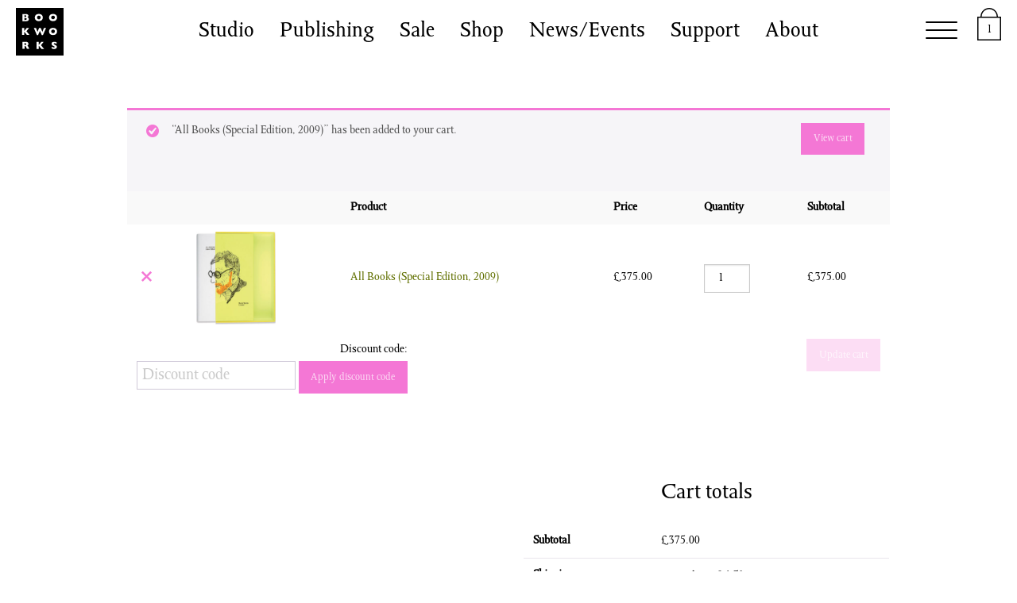

--- FILE ---
content_type: text/css
request_url: https://bookworks.org.uk/app/themes/bookworks/dist/styles/main_a3e3e388.css
body_size: 42796
content:
/*! Flickity v2.3.0
https://flickity.metafizzy.co
---------------------------------------------- */.flickity-enabled{position:relative}.flickity-enabled:focus{outline:none}.flickity-viewport{overflow:hidden;position:relative;height:100%}.flickity-slider{position:absolute;width:100%;height:100%}.flickity-enabled.is-draggable{-webkit-tap-highlight-color:transparent;-webkit-user-select:none;-moz-user-select:none;-ms-user-select:none;user-select:none}.flickity-enabled.is-draggable .flickity-viewport{cursor:move;cursor:-webkit-grab;cursor:grab}.flickity-enabled.is-draggable .flickity-viewport.is-pointer-down{cursor:-webkit-grabbing;cursor:grabbing}.flickity-button{position:absolute;background:hsla(0,0%,100%,.75);border:none;color:#333}.flickity-button:hover{background:#fff;cursor:pointer}.flickity-button:focus{outline:none;box-shadow:0 0 0 5px #19f}.flickity-button:active{opacity:.6}.flickity-button:disabled{opacity:.3;cursor:auto;pointer-events:none}.flickity-button-icon{fill:currentColor}.flickity-prev-next-button{top:50%;width:44px;height:44px;border-radius:50%;transform:translateY(-50%)}.flickity-prev-next-button.previous{left:10px}.flickity-prev-next-button.next{right:10px}.flickity-rtl .flickity-prev-next-button.previous{left:auto;right:10px}.flickity-rtl .flickity-prev-next-button.next{right:auto;left:10px}.flickity-prev-next-button .flickity-button-icon{position:absolute;left:20%;top:20%;width:60%;height:60%}.flickity-page-dots{position:absolute;width:100%;bottom:-25px;padding:0;margin:0;list-style:none;text-align:center;line-height:1}.flickity-rtl .flickity-page-dots{direction:rtl}.flickity-page-dots .dot{display:inline-block;width:10px;height:10px;margin:0 8px;background:#333;border-radius:50%;opacity:.25;cursor:pointer}.flickity-page-dots .dot.is-selected{opacity:1}/*!
 * Hamburgers
 * @description Tasty CSS-animated hamburgers
 * @author Jonathan Suh @jonsuh
 * @site https://jonsuh.com/hamburgers
 * @link https://github.com/jonsuh/hamburgers
 */.hamburger{font:inherit;display:inline-block;overflow:visible;margin:0;padding:15px;cursor:pointer;transition-timing-function:linear;transition-duration:.15s;transition-property:opacity,filter;text-transform:none;color:inherit;border:0;background-color:transparent}.hamburger.is-active:hover,.hamburger:hover{opacity:.7}.hamburger.is-active .hamburger-inner,.hamburger.is-active .hamburger-inner:after,.hamburger.is-active .hamburger-inner:before{background-color:#000}.hamburger-box{position:relative;display:inline-block;width:40px;height:24px}.hamburger-inner{top:50%;display:block;margin-top:-2px}.hamburger-inner,.hamburger-inner:after,.hamburger-inner:before{position:absolute;width:40px;height:4px;transition-timing-function:ease;transition-duration:.15s;transition-property:transform;border-radius:4px;background-color:#000}.hamburger-inner:after,.hamburger-inner:before{display:block;content:""}.hamburger-inner:before{top:-10px}.hamburger-inner:after{bottom:-10px}.hamburger--3dx .hamburger-box{perspective:80px}.hamburger--3dx .hamburger-inner{transition:transform .15s cubic-bezier(.645,.045,.355,1),background-color 0s cubic-bezier(.645,.045,.355,1) .1s}.hamburger--3dx .hamburger-inner:after,.hamburger--3dx .hamburger-inner:before{transition:transform 0s cubic-bezier(.645,.045,.355,1) .1s}.hamburger--3dx.is-active .hamburger-inner{transform:rotateY(180deg);background-color:transparent!important}.hamburger--3dx.is-active .hamburger-inner:before{transform:translate3d(0,10px,0) rotate(45deg)}.hamburger--3dx.is-active .hamburger-inner:after{transform:translate3d(0,-10px,0) rotate(-45deg)}.hamburger--3dx-r .hamburger-box{perspective:80px}.hamburger--3dx-r .hamburger-inner{transition:transform .15s cubic-bezier(.645,.045,.355,1),background-color 0s cubic-bezier(.645,.045,.355,1) .1s}.hamburger--3dx-r .hamburger-inner:after,.hamburger--3dx-r .hamburger-inner:before{transition:transform 0s cubic-bezier(.645,.045,.355,1) .1s}.hamburger--3dx-r.is-active .hamburger-inner{transform:rotateY(-180deg);background-color:transparent!important}.hamburger--3dx-r.is-active .hamburger-inner:before{transform:translate3d(0,10px,0) rotate(45deg)}.hamburger--3dx-r.is-active .hamburger-inner:after{transform:translate3d(0,-10px,0) rotate(-45deg)}.hamburger--3dy .hamburger-box{perspective:80px}.hamburger--3dy .hamburger-inner{transition:transform .15s cubic-bezier(.645,.045,.355,1),background-color 0s cubic-bezier(.645,.045,.355,1) .1s}.hamburger--3dy .hamburger-inner:after,.hamburger--3dy .hamburger-inner:before{transition:transform 0s cubic-bezier(.645,.045,.355,1) .1s}.hamburger--3dy.is-active .hamburger-inner{transform:rotateX(-180deg);background-color:transparent!important}.hamburger--3dy.is-active .hamburger-inner:before{transform:translate3d(0,10px,0) rotate(45deg)}.hamburger--3dy.is-active .hamburger-inner:after{transform:translate3d(0,-10px,0) rotate(-45deg)}.hamburger--3dy-r .hamburger-box{perspective:80px}.hamburger--3dy-r .hamburger-inner{transition:transform .15s cubic-bezier(.645,.045,.355,1),background-color 0s cubic-bezier(.645,.045,.355,1) .1s}.hamburger--3dy-r .hamburger-inner:after,.hamburger--3dy-r .hamburger-inner:before{transition:transform 0s cubic-bezier(.645,.045,.355,1) .1s}.hamburger--3dy-r.is-active .hamburger-inner{transform:rotateX(180deg);background-color:transparent!important}.hamburger--3dy-r.is-active .hamburger-inner:before{transform:translate3d(0,10px,0) rotate(45deg)}.hamburger--3dy-r.is-active .hamburger-inner:after{transform:translate3d(0,-10px,0) rotate(-45deg)}.hamburger--3dxy .hamburger-box{perspective:80px}.hamburger--3dxy .hamburger-inner{transition:transform .15s cubic-bezier(.645,.045,.355,1),background-color 0s cubic-bezier(.645,.045,.355,1) .1s}.hamburger--3dxy .hamburger-inner:after,.hamburger--3dxy .hamburger-inner:before{transition:transform 0s cubic-bezier(.645,.045,.355,1) .1s}.hamburger--3dxy.is-active .hamburger-inner{transform:rotateX(180deg) rotateY(180deg);background-color:transparent!important}.hamburger--3dxy.is-active .hamburger-inner:before{transform:translate3d(0,10px,0) rotate(45deg)}.hamburger--3dxy.is-active .hamburger-inner:after{transform:translate3d(0,-10px,0) rotate(-45deg)}.hamburger--3dxy-r .hamburger-box{perspective:80px}.hamburger--3dxy-r .hamburger-inner{transition:transform .15s cubic-bezier(.645,.045,.355,1),background-color 0s cubic-bezier(.645,.045,.355,1) .1s}.hamburger--3dxy-r .hamburger-inner:after,.hamburger--3dxy-r .hamburger-inner:before{transition:transform 0s cubic-bezier(.645,.045,.355,1) .1s}.hamburger--3dxy-r.is-active .hamburger-inner{transform:rotateX(180deg) rotateY(180deg) rotate(-180deg);background-color:transparent!important}.hamburger--3dxy-r.is-active .hamburger-inner:before{transform:translate3d(0,10px,0) rotate(45deg)}.hamburger--3dxy-r.is-active .hamburger-inner:after{transform:translate3d(0,-10px,0) rotate(-45deg)}.hamburger--arrow.is-active .hamburger-inner:before{transform:translate3d(-8px,0,0) rotate(-45deg) scaleX(.7)}.hamburger--arrow.is-active .hamburger-inner:after{transform:translate3d(-8px,0,0) rotate(45deg) scaleX(.7)}.hamburger--arrow-r.is-active .hamburger-inner:before{transform:translate3d(8px,0,0) rotate(45deg) scaleX(.7)}.hamburger--arrow-r.is-active .hamburger-inner:after{transform:translate3d(8px,0,0) rotate(-45deg) scaleX(.7)}.hamburger--arrowalt .hamburger-inner:before{transition:top .1s ease .1s,transform .1s cubic-bezier(.165,.84,.44,1)}.hamburger--arrowalt .hamburger-inner:after{transition:bottom .1s ease .1s,transform .1s cubic-bezier(.165,.84,.44,1)}.hamburger--arrowalt.is-active .hamburger-inner:before{top:0;transition:top .1s ease,transform .1s cubic-bezier(.895,.03,.685,.22) .1s;transform:translate3d(-8px,-10px,0) rotate(-45deg) scaleX(.7)}.hamburger--arrowalt.is-active .hamburger-inner:after{bottom:0;transition:bottom .1s ease,transform .1s cubic-bezier(.895,.03,.685,.22) .1s;transform:translate3d(-8px,10px,0) rotate(45deg) scaleX(.7)}.hamburger--arrowalt-r .hamburger-inner:before{transition:top .1s ease .1s,transform .1s cubic-bezier(.165,.84,.44,1)}.hamburger--arrowalt-r .hamburger-inner:after{transition:bottom .1s ease .1s,transform .1s cubic-bezier(.165,.84,.44,1)}.hamburger--arrowalt-r.is-active .hamburger-inner:before{top:0;transition:top .1s ease,transform .1s cubic-bezier(.895,.03,.685,.22) .1s;transform:translate3d(8px,-10px,0) rotate(45deg) scaleX(.7)}.hamburger--arrowalt-r.is-active .hamburger-inner:after{bottom:0;transition:bottom .1s ease,transform .1s cubic-bezier(.895,.03,.685,.22) .1s;transform:translate3d(8px,10px,0) rotate(-45deg) scaleX(.7)}.hamburger--arrowturn.is-active .hamburger-inner{transform:rotate(-180deg)}.hamburger--arrowturn.is-active .hamburger-inner:before{transform:translate3d(8px,0,0) rotate(45deg) scaleX(.7)}.hamburger--arrowturn.is-active .hamburger-inner:after{transform:translate3d(8px,0,0) rotate(-45deg) scaleX(.7)}.hamburger--arrowturn-r.is-active .hamburger-inner{transform:rotate(-180deg)}.hamburger--arrowturn-r.is-active .hamburger-inner:before{transform:translate3d(-8px,0,0) rotate(-45deg) scaleX(.7)}.hamburger--arrowturn-r.is-active .hamburger-inner:after{transform:translate3d(-8px,0,0) rotate(45deg) scaleX(.7)}.hamburger--boring .hamburger-inner,.hamburger--boring .hamburger-inner:after,.hamburger--boring .hamburger-inner:before{transition-property:none}.hamburger--boring.is-active .hamburger-inner{transform:rotate(45deg)}.hamburger--boring.is-active .hamburger-inner:before{top:0;opacity:0}.hamburger--boring.is-active .hamburger-inner:after{bottom:0;transform:rotate(-90deg)}.hamburger--collapse .hamburger-inner{top:auto;bottom:0;transition-delay:.13s;transition-timing-function:cubic-bezier(.55,.055,.675,.19);transition-duration:.13s}.hamburger--collapse .hamburger-inner:after{top:-20px;transition:top .2s cubic-bezier(.33333,.66667,.66667,1) .2s,opacity .1s linear}.hamburger--collapse .hamburger-inner:before{transition:top .12s cubic-bezier(.33333,.66667,.66667,1) .2s,transform .13s cubic-bezier(.55,.055,.675,.19)}.hamburger--collapse.is-active .hamburger-inner{transition-delay:.22s;transition-timing-function:cubic-bezier(.215,.61,.355,1);transform:translate3d(0,-10px,0) rotate(-45deg)}.hamburger--collapse.is-active .hamburger-inner:after{top:0;transition:top .2s cubic-bezier(.33333,0,.66667,.33333),opacity .1s linear .22s;opacity:0}.hamburger--collapse.is-active .hamburger-inner:before{top:0;transition:top .1s cubic-bezier(.33333,0,.66667,.33333) .16s,transform .13s cubic-bezier(.215,.61,.355,1) .25s;transform:rotate(-90deg)}.hamburger--collapse-r .hamburger-inner{top:auto;bottom:0;transition-delay:.13s;transition-timing-function:cubic-bezier(.55,.055,.675,.19);transition-duration:.13s}.hamburger--collapse-r .hamburger-inner:after{top:-20px;transition:top .2s cubic-bezier(.33333,.66667,.66667,1) .2s,opacity .1s linear}.hamburger--collapse-r .hamburger-inner:before{transition:top .12s cubic-bezier(.33333,.66667,.66667,1) .2s,transform .13s cubic-bezier(.55,.055,.675,.19)}.hamburger--collapse-r.is-active .hamburger-inner{transition-delay:.22s;transition-timing-function:cubic-bezier(.215,.61,.355,1);transform:translate3d(0,-10px,0) rotate(45deg)}.hamburger--collapse-r.is-active .hamburger-inner:after{top:0;transition:top .2s cubic-bezier(.33333,0,.66667,.33333),opacity .1s linear .22s;opacity:0}.hamburger--collapse-r.is-active .hamburger-inner:before{top:0;transition:top .1s cubic-bezier(.33333,0,.66667,.33333) .16s,transform .13s cubic-bezier(.215,.61,.355,1) .25s;transform:rotate(90deg)}.hamburger--elastic .hamburger-inner{top:2px;transition-timing-function:cubic-bezier(.68,-.55,.265,1.55);transition-duration:.275s}.hamburger--elastic .hamburger-inner:before{top:10px;transition:opacity .125s ease .275s}.hamburger--elastic .hamburger-inner:after{top:20px;transition:transform .275s cubic-bezier(.68,-.55,.265,1.55)}.hamburger--elastic.is-active .hamburger-inner{transition-delay:75ms;transform:translate3d(0,10px,0) rotate(135deg)}.hamburger--elastic.is-active .hamburger-inner:before{transition-delay:0s;opacity:0}.hamburger--elastic.is-active .hamburger-inner:after{transition-delay:75ms;transform:translate3d(0,-20px,0) rotate(-270deg)}.hamburger--elastic-r .hamburger-inner{top:2px;transition-timing-function:cubic-bezier(.68,-.55,.265,1.55);transition-duration:.275s}.hamburger--elastic-r .hamburger-inner:before{top:10px;transition:opacity .125s ease .275s}.hamburger--elastic-r .hamburger-inner:after{top:20px;transition:transform .275s cubic-bezier(.68,-.55,.265,1.55)}.hamburger--elastic-r.is-active .hamburger-inner{transition-delay:75ms;transform:translate3d(0,10px,0) rotate(-135deg)}.hamburger--elastic-r.is-active .hamburger-inner:before{transition-delay:0s;opacity:0}.hamburger--elastic-r.is-active .hamburger-inner:after{transition-delay:75ms;transform:translate3d(0,-20px,0) rotate(270deg)}.hamburger--emphatic{overflow:hidden}.hamburger--emphatic .hamburger-inner{transition:background-color .125s ease-in .175s}.hamburger--emphatic .hamburger-inner:before{left:0;transition:transform .125s cubic-bezier(.6,.04,.98,.335),top .05s linear .125s,left .125s ease-in .175s}.hamburger--emphatic .hamburger-inner:after{top:10px;right:0;transition:transform .125s cubic-bezier(.6,.04,.98,.335),top .05s linear .125s,right .125s ease-in .175s}.hamburger--emphatic.is-active .hamburger-inner{transition-delay:0s;transition-timing-function:ease-out;background-color:transparent!important}.hamburger--emphatic.is-active .hamburger-inner:before{top:-80px;left:-80px;transition:left .125s ease-out,top .05s linear .125s,transform .125s cubic-bezier(.075,.82,.165,1) .175s;transform:translate3d(80px,80px,0) rotate(45deg)}.hamburger--emphatic.is-active .hamburger-inner:after{top:-80px;right:-80px;transition:right .125s ease-out,top .05s linear .125s,transform .125s cubic-bezier(.075,.82,.165,1) .175s;transform:translate3d(-80px,80px,0) rotate(-45deg)}.hamburger--emphatic-r{overflow:hidden}.hamburger--emphatic-r .hamburger-inner{transition:background-color .125s ease-in .175s}.hamburger--emphatic-r .hamburger-inner:before{left:0;transition:transform .125s cubic-bezier(.6,.04,.98,.335),top .05s linear .125s,left .125s ease-in .175s}.hamburger--emphatic-r .hamburger-inner:after{top:10px;right:0;transition:transform .125s cubic-bezier(.6,.04,.98,.335),top .05s linear .125s,right .125s ease-in .175s}.hamburger--emphatic-r.is-active .hamburger-inner{transition-delay:0s;transition-timing-function:ease-out;background-color:transparent!important}.hamburger--emphatic-r.is-active .hamburger-inner:before{top:80px;left:-80px;transition:left .125s ease-out,top .05s linear .125s,transform .125s cubic-bezier(.075,.82,.165,1) .175s;transform:translate3d(80px,-80px,0) rotate(-45deg)}.hamburger--emphatic-r.is-active .hamburger-inner:after{top:80px;right:-80px;transition:right .125s ease-out,top .05s linear .125s,transform .125s cubic-bezier(.075,.82,.165,1) .175s;transform:translate3d(-80px,-80px,0) rotate(45deg)}.hamburger--minus .hamburger-inner:after,.hamburger--minus .hamburger-inner:before{transition:bottom .08s ease-out 0s,top .08s ease-out 0s,opacity 0s linear}.hamburger--minus.is-active .hamburger-inner:after,.hamburger--minus.is-active .hamburger-inner:before{transition:bottom .08s ease-out,top .08s ease-out,opacity 0s linear .08s;opacity:0}.hamburger--minus.is-active .hamburger-inner:before{top:0}.hamburger--minus.is-active .hamburger-inner:after{bottom:0}.hamburger--slider .hamburger-inner{top:2px}.hamburger--slider .hamburger-inner:before{top:10px;transition-timing-function:ease;transition-duration:.15s;transition-property:transform,opacity}.hamburger--slider .hamburger-inner:after{top:20px}.hamburger--slider.is-active .hamburger-inner{transform:translate3d(0,10px,0) rotate(45deg)}.hamburger--slider.is-active .hamburger-inner:before{transform:rotate(-45deg) translate3d(-5.71429px,-6px,0);opacity:0}.hamburger--slider.is-active .hamburger-inner:after{transform:translate3d(0,-20px,0) rotate(-90deg)}.hamburger--slider-r .hamburger-inner{top:2px}.hamburger--slider-r .hamburger-inner:before{top:10px;transition-timing-function:ease;transition-duration:.15s;transition-property:transform,opacity}.hamburger--slider-r .hamburger-inner:after{top:20px}.hamburger--slider-r.is-active .hamburger-inner{transform:translate3d(0,10px,0) rotate(-45deg)}.hamburger--slider-r.is-active .hamburger-inner:before{transform:rotate(45deg) translate3d(5.71429px,-6px,0);opacity:0}.hamburger--slider-r.is-active .hamburger-inner:after{transform:translate3d(0,-20px,0) rotate(90deg)}.hamburger--spin .hamburger-inner{transition-timing-function:cubic-bezier(.55,.055,.675,.19);transition-duration:.22s}.hamburger--spin .hamburger-inner:before{transition:top .1s ease-in .25s,opacity .1s ease-in}.hamburger--spin .hamburger-inner:after{transition:bottom .1s ease-in .25s,transform .22s cubic-bezier(.55,.055,.675,.19)}.hamburger--spin.is-active .hamburger-inner{transition-delay:.12s;transition-timing-function:cubic-bezier(.215,.61,.355,1);transform:rotate(225deg)}.hamburger--spin.is-active .hamburger-inner:before{top:0;transition:top .1s ease-out,opacity .1s ease-out .12s;opacity:0}.hamburger--spin.is-active .hamburger-inner:after{bottom:0;transition:bottom .1s ease-out,transform .22s cubic-bezier(.215,.61,.355,1) .12s;transform:rotate(-90deg)}.hamburger--spin-r .hamburger-inner{transition-timing-function:cubic-bezier(.55,.055,.675,.19);transition-duration:.22s}.hamburger--spin-r .hamburger-inner:before{transition:top .1s ease-in .25s,opacity .1s ease-in}.hamburger--spin-r .hamburger-inner:after{transition:bottom .1s ease-in .25s,transform .22s cubic-bezier(.55,.055,.675,.19)}.hamburger--spin-r.is-active .hamburger-inner{transition-delay:.12s;transition-timing-function:cubic-bezier(.215,.61,.355,1);transform:rotate(-225deg)}.hamburger--spin-r.is-active .hamburger-inner:before{top:0;transition:top .1s ease-out,opacity .1s ease-out .12s;opacity:0}.hamburger--spin-r.is-active .hamburger-inner:after{bottom:0;transition:bottom .1s ease-out,transform .22s cubic-bezier(.215,.61,.355,1) .12s;transform:rotate(90deg)}.hamburger--spring .hamburger-inner{top:2px;transition:background-color 0s linear .13s}.hamburger--spring .hamburger-inner:before{top:10px;transition:top .1s cubic-bezier(.33333,.66667,.66667,1) .2s,transform .13s cubic-bezier(.55,.055,.675,.19)}.hamburger--spring .hamburger-inner:after{top:20px;transition:top .2s cubic-bezier(.33333,.66667,.66667,1) .2s,transform .13s cubic-bezier(.55,.055,.675,.19)}.hamburger--spring.is-active .hamburger-inner{transition-delay:.22s;background-color:transparent!important}.hamburger--spring.is-active .hamburger-inner:before{top:0;transition:top .1s cubic-bezier(.33333,0,.66667,.33333) .15s,transform .13s cubic-bezier(.215,.61,.355,1) .22s;transform:translate3d(0,10px,0) rotate(45deg)}.hamburger--spring.is-active .hamburger-inner:after{top:0;transition:top .2s cubic-bezier(.33333,0,.66667,.33333),transform .13s cubic-bezier(.215,.61,.355,1) .22s;transform:translate3d(0,10px,0) rotate(-45deg)}.hamburger--spring-r .hamburger-inner{top:auto;bottom:0;transition-delay:0s;transition-timing-function:cubic-bezier(.55,.055,.675,.19);transition-duration:.13s}.hamburger--spring-r .hamburger-inner:after{top:-20px;transition:top .2s cubic-bezier(.33333,.66667,.66667,1) .2s,opacity 0s linear}.hamburger--spring-r .hamburger-inner:before{transition:top .1s cubic-bezier(.33333,.66667,.66667,1) .2s,transform .13s cubic-bezier(.55,.055,.675,.19)}.hamburger--spring-r.is-active .hamburger-inner{transition-delay:.22s;transition-timing-function:cubic-bezier(.215,.61,.355,1);transform:translate3d(0,-10px,0) rotate(-45deg)}.hamburger--spring-r.is-active .hamburger-inner:after{top:0;transition:top .2s cubic-bezier(.33333,0,.66667,.33333),opacity 0s linear .22s;opacity:0}.hamburger--spring-r.is-active .hamburger-inner:before{top:0;transition:top .1s cubic-bezier(.33333,0,.66667,.33333) .15s,transform .13s cubic-bezier(.215,.61,.355,1) .22s;transform:rotate(90deg)}.hamburger--stand .hamburger-inner{transition:transform 75ms cubic-bezier(.55,.055,.675,.19) .15s,background-color 0s linear 75ms}.hamburger--stand .hamburger-inner:before{transition:top 75ms ease-in 75ms,transform 75ms cubic-bezier(.55,.055,.675,.19) 0s}.hamburger--stand .hamburger-inner:after{transition:bottom 75ms ease-in 75ms,transform 75ms cubic-bezier(.55,.055,.675,.19) 0s}.hamburger--stand.is-active .hamburger-inner{transition:transform 75ms cubic-bezier(.215,.61,.355,1) 0s,background-color 0s linear .15s;transform:rotate(90deg);background-color:transparent!important}.hamburger--stand.is-active .hamburger-inner:before{top:0;transition:top 75ms ease-out .1s,transform 75ms cubic-bezier(.215,.61,.355,1) .15s;transform:rotate(-45deg)}.hamburger--stand.is-active .hamburger-inner:after{bottom:0;transition:bottom 75ms ease-out .1s,transform 75ms cubic-bezier(.215,.61,.355,1) .15s;transform:rotate(45deg)}.hamburger--stand-r .hamburger-inner{transition:transform 75ms cubic-bezier(.55,.055,.675,.19) .15s,background-color 0s linear 75ms}.hamburger--stand-r .hamburger-inner:before{transition:top 75ms ease-in 75ms,transform 75ms cubic-bezier(.55,.055,.675,.19) 0s}.hamburger--stand-r .hamburger-inner:after{transition:bottom 75ms ease-in 75ms,transform 75ms cubic-bezier(.55,.055,.675,.19) 0s}.hamburger--stand-r.is-active .hamburger-inner{transition:transform 75ms cubic-bezier(.215,.61,.355,1) 0s,background-color 0s linear .15s;transform:rotate(-90deg);background-color:transparent!important}.hamburger--stand-r.is-active .hamburger-inner:before{top:0;transition:top 75ms ease-out .1s,transform 75ms cubic-bezier(.215,.61,.355,1) .15s;transform:rotate(-45deg)}.hamburger--stand-r.is-active .hamburger-inner:after{bottom:0;transition:bottom 75ms ease-out .1s,transform 75ms cubic-bezier(.215,.61,.355,1) .15s;transform:rotate(45deg)}.hamburger--squeeze .hamburger-inner{transition-timing-function:cubic-bezier(.55,.055,.675,.19);transition-duration:75ms}.hamburger--squeeze .hamburger-inner:before{transition:top 75ms ease .12s,opacity 75ms ease}.hamburger--squeeze .hamburger-inner:after{transition:bottom 75ms ease .12s,transform 75ms cubic-bezier(.55,.055,.675,.19)}.hamburger--squeeze.is-active .hamburger-inner{transition-delay:.12s;transition-timing-function:cubic-bezier(.215,.61,.355,1);transform:rotate(45deg)}.hamburger--squeeze.is-active .hamburger-inner:before{top:0;transition:top 75ms ease,opacity 75ms ease .12s;opacity:0}.hamburger--squeeze.is-active .hamburger-inner:after{bottom:0;transition:bottom 75ms ease,transform 75ms cubic-bezier(.215,.61,.355,1) .12s;transform:rotate(-90deg)}.hamburger--vortex .hamburger-inner{transition-timing-function:cubic-bezier(.19,1,.22,1);transition-duration:.2s}.hamburger--vortex .hamburger-inner:after,.hamburger--vortex .hamburger-inner:before{transition-delay:.1s;transition-timing-function:linear;transition-duration:0s}.hamburger--vortex .hamburger-inner:before{transition-property:top,opacity}.hamburger--vortex .hamburger-inner:after{transition-property:bottom,transform}.hamburger--vortex.is-active .hamburger-inner{transition-timing-function:cubic-bezier(.19,1,.22,1);transform:rotate(765deg)}.hamburger--vortex.is-active .hamburger-inner:after,.hamburger--vortex.is-active .hamburger-inner:before{transition-delay:0s}.hamburger--vortex.is-active .hamburger-inner:before{top:0;opacity:0}.hamburger--vortex.is-active .hamburger-inner:after{bottom:0;transform:rotate(90deg)}.hamburger--vortex-r .hamburger-inner{transition-timing-function:cubic-bezier(.19,1,.22,1);transition-duration:.2s}.hamburger--vortex-r .hamburger-inner:after,.hamburger--vortex-r .hamburger-inner:before{transition-delay:.1s;transition-timing-function:linear;transition-duration:0s}.hamburger--vortex-r .hamburger-inner:before{transition-property:top,opacity}.hamburger--vortex-r .hamburger-inner:after{transition-property:bottom,transform}.hamburger--vortex-r.is-active .hamburger-inner{transition-timing-function:cubic-bezier(.19,1,.22,1);transform:rotate(-765deg)}.hamburger--vortex-r.is-active .hamburger-inner:after,.hamburger--vortex-r.is-active .hamburger-inner:before{transition-delay:0s}.hamburger--vortex-r.is-active .hamburger-inner:before{top:0;opacity:0}.hamburger--vortex-r.is-active .hamburger-inner:after{bottom:0;transform:rotate(-90deg)}@font-face{font-family:Octavian MT;src:url(/app/themes/bookworks/dist/fonts/oct-i_964d8214.woff) format("woff");font-weight:400;font-style:italic}@font-face{font-family:Octavian MT;src:url(/app/themes/bookworks/dist/fonts/oct_51372b3e.woff) format("woff");font-weight:400;font-style:normal}.italic{font-style:italic}@-webkit-keyframes frontpageAnimation{0%{z-index:99;opacity:1;background-color:var(--primary-colour)}25%{opacity:1}50%{opacity:.5}to{opacity:0;background-color:var(--grey)}}@-o-keyframes frontpageAnimation{0%{z-index:99;opacity:1;background-color:var(--primary-colour)}25%{opacity:1}50%{opacity:.5}to{opacity:0;background-color:var(--grey)}}@keyframes frontpageAnimation{0%{z-index:99;opacity:1;background-color:var(--primary-colour)}25%{opacity:1}50%{opacity:.5}to{opacity:0;background-color:var(--grey)}}@media print,screen and (min-width:40em){.reveal,.reveal.large,.reveal.small,.reveal.tiny{right:auto;left:auto;margin:0 auto}}html{font-family:sans-serif;line-height:1.15;-ms-text-size-adjust:100%;-webkit-text-size-adjust:100%}article,aside,footer,header,nav,section{display:block}h1{font-size:2em;margin:.67em 0}figcaption,figure{display:block}figure{margin:1em 40px}hr{-webkit-box-sizing:content-box;box-sizing:content-box;overflow:visible}main{display:block}pre{font-family:monospace,monospace;font-size:1em}a{background-color:transparent;-webkit-text-decoration-skip:objects}a:active,a:hover{outline-width:0}abbr[title]{border-bottom:none;text-decoration:underline;-webkit-text-decoration:underline dotted;text-decoration:underline dotted}b,strong{font-weight:inherit;font-weight:bolder}code,kbd,samp{font-family:monospace,monospace;font-size:1em}dfn{font-style:italic}mark{background-color:#ff0;color:#000}small{font-size:80%}sub,sup{font-size:75%;line-height:0;position:relative;vertical-align:baseline}sub{bottom:-.25em}sup{top:-.5em}audio,video{display:inline-block}audio:not([controls]){display:none;height:0}img{border-style:none}svg:not(:root){overflow:hidden}button,input,optgroup,select,textarea{font-family:sans-serif;font-size:100%;line-height:1.15;margin:0}button{overflow:visible}button,select{text-transform:none}[type=reset],[type=submit],button,html [type=button]{-webkit-appearance:button}[type=button]::-moz-focus-inner,[type=reset]::-moz-focus-inner,[type=submit]::-moz-focus-inner,button::-moz-focus-inner{border-style:none;padding:0}[type=button]:-moz-focusring,[type=reset]:-moz-focusring,[type=submit]:-moz-focusring,button:-moz-focusring{outline:1px dotted ButtonText}input{overflow:visible}[type=checkbox],[type=radio]{-webkit-box-sizing:border-box;box-sizing:border-box;padding:0}[type=number]::-webkit-inner-spin-button,[type=number]::-webkit-outer-spin-button{height:auto}[type=search]{-webkit-appearance:textfield;outline-offset:-2px}[type=search]::-webkit-search-cancel-button,[type=search]::-webkit-search-decoration{-webkit-appearance:none}::-webkit-file-upload-button{-webkit-appearance:button;font:inherit}fieldset{border:1px solid silver;margin:0 2px;padding:.35em .625em .75em}legend{-webkit-box-sizing:border-box;box-sizing:border-box;display:table;padding:0;color:inherit;white-space:normal}progress{display:inline-block;vertical-align:baseline}textarea{overflow:auto}details{display:block}summary{display:list-item}menu{display:block}canvas{display:inline-block}[hidden],template{display:none}.foundation-mq{font-family:"small=0em&medium-small=25em&medium=40em&large=64em&xlarge=75em&xxlarge=87.375em"}html{-webkit-box-sizing:border-box;box-sizing:border-box;font-size:100%}*,:after,:before{-webkit-box-sizing:inherit;box-sizing:inherit}body{margin:0;padding:0;background:#fff;font-family:Octavian MT,serif;font-weight:400;line-height:1.27;color:#000;-webkit-font-smoothing:antialiased;-moz-osx-font-smoothing:grayscale}img{display:inline-block;vertical-align:middle;max-width:100%;height:auto;-ms-interpolation-mode:bicubic}textarea{height:auto;min-height:50px;border-radius:0}select{-webkit-box-sizing:border-box;box-sizing:border-box;width:100%}.map_canvas embed,.map_canvas img,.map_canvas object,.mqa-display embed,.mqa-display img,.mqa-display object{max-width:none!important}button{padding:0;-webkit-appearance:none;-moz-appearance:none;appearance:none;border:0;border-radius:0;background:transparent;line-height:1;cursor:auto}[data-whatinput=mouse] button{outline:0}pre{overflow:auto}button,input,optgroup,select,textarea{font-family:inherit}.is-visible{display:block!important}.is-hidden{display:none!important}.grid-container{padding-right:.625rem;padding-left:.625rem;max-width:87.375rem;margin:0 auto}@media print,screen and (min-width:40em){.grid-container{padding-right:.9375rem;padding-left:.9375rem}}.grid-container.fluid{padding-right:.625rem;padding-left:.625rem;max-width:100%;margin:0 auto}@media print,screen and (min-width:40em){.grid-container.fluid{padding-right:.9375rem;padding-left:.9375rem}}.grid-container.full{padding-right:0;padding-left:0;max-width:100%;margin:0 auto}.grid-x{display:-webkit-box;display:-ms-flexbox;display:flex;-webkit-box-orient:horizontal;-webkit-box-direction:normal;-ms-flex-flow:row wrap;flex-flow:row wrap}.cell{-webkit-box-flex:0;-ms-flex:0 0 auto;flex:0 0 auto;min-height:0;min-width:0;width:100%}.cell.auto{-webkit-box-flex:1;-ms-flex:1 1 0px;flex:1 1 0px}.cell.shrink{-webkit-box-flex:0;-ms-flex:0 0 auto;flex:0 0 auto}.grid-x>.auto,.grid-x>.shrink{width:auto}.grid-x>.small-1,.grid-x>.small-2,.grid-x>.small-3,.grid-x>.small-4,.grid-x>.small-5,.grid-x>.small-6,.grid-x>.small-7,.grid-x>.small-8,.grid-x>.small-9,.grid-x>.small-10,.grid-x>.small-11,.grid-x>.small-12,.grid-x>.small-full,.grid-x>.small-shrink{-ms-flex-preferred-size:auto;flex-basis:auto}@media print,screen and (min-width:40em){.grid-x>.medium-1,.grid-x>.medium-2,.grid-x>.medium-3,.grid-x>.medium-4,.grid-x>.medium-5,.grid-x>.medium-6,.grid-x>.medium-7,.grid-x>.medium-8,.grid-x>.medium-9,.grid-x>.medium-10,.grid-x>.medium-11,.grid-x>.medium-12,.grid-x>.medium-full,.grid-x>.medium-shrink{-ms-flex-preferred-size:auto;flex-basis:auto}}@media print,screen and (min-width:25em){.grid-x>.medium-small-1,.grid-x>.medium-small-2,.grid-x>.medium-small-3,.grid-x>.medium-small-4,.grid-x>.medium-small-5,.grid-x>.medium-small-6,.grid-x>.medium-small-7,.grid-x>.medium-small-8,.grid-x>.medium-small-9,.grid-x>.medium-small-10,.grid-x>.medium-small-11,.grid-x>.medium-small-12,.grid-x>.medium-small-full,.grid-x>.medium-small-shrink{-ms-flex-preferred-size:auto;flex-basis:auto}}@media print,screen and (min-width:64em){.grid-x>.large-1,.grid-x>.large-2,.grid-x>.large-3,.grid-x>.large-4,.grid-x>.large-5,.grid-x>.large-6,.grid-x>.large-7,.grid-x>.large-8,.grid-x>.large-9,.grid-x>.large-10,.grid-x>.large-11,.grid-x>.large-12,.grid-x>.large-full,.grid-x>.large-shrink{-ms-flex-preferred-size:auto;flex-basis:auto}}@media screen and (min-width:75em){.grid-x>.xlarge-1,.grid-x>.xlarge-2,.grid-x>.xlarge-3,.grid-x>.xlarge-4,.grid-x>.xlarge-5,.grid-x>.xlarge-6,.grid-x>.xlarge-7,.grid-x>.xlarge-8,.grid-x>.xlarge-9,.grid-x>.xlarge-10,.grid-x>.xlarge-11,.grid-x>.xlarge-12,.grid-x>.xlarge-full,.grid-x>.xlarge-shrink{-ms-flex-preferred-size:auto;flex-basis:auto}}.grid-x>.small-1{width:8.3333333333%}.grid-x>.small-2{width:16.6666666667%}.grid-x>.small-3{width:25%}.grid-x>.small-4{width:33.3333333333%}.grid-x>.small-5{width:41.6666666667%}.grid-x>.small-6{width:50%}.grid-x>.small-7{width:58.3333333333%}.grid-x>.small-8{width:66.6666666667%}.grid-x>.small-9{width:75%}.grid-x>.small-10{width:83.3333333333%}.grid-x>.small-11{width:91.6666666667%}.grid-x>.small-12{width:100%}@media print,screen and (min-width:40em){.grid-x>.medium-auto{-webkit-box-flex:1;-ms-flex:1 1 0px;flex:1 1 0px;width:auto}.grid-x>.medium-shrink{-webkit-box-flex:0;-ms-flex:0 0 auto;flex:0 0 auto;width:auto}.grid-x>.medium-1{width:8.3333333333%}.grid-x>.medium-2{width:16.6666666667%}.grid-x>.medium-3{width:25%}.grid-x>.medium-4{width:33.3333333333%}.grid-x>.medium-5{width:41.6666666667%}.grid-x>.medium-6{width:50%}.grid-x>.medium-7{width:58.3333333333%}.grid-x>.medium-8{width:66.6666666667%}.grid-x>.medium-9{width:75%}.grid-x>.medium-10{width:83.3333333333%}.grid-x>.medium-11{width:91.6666666667%}.grid-x>.medium-12{width:100%}}@media print,screen and (min-width:25em){.grid-x>.medium-small-auto{-webkit-box-flex:1;-ms-flex:1 1 0px;flex:1 1 0px;width:auto}.grid-x>.medium-small-shrink{-webkit-box-flex:0;-ms-flex:0 0 auto;flex:0 0 auto;width:auto}.grid-x>.medium-small-1{width:8.3333333333%}.grid-x>.medium-small-2{width:16.6666666667%}.grid-x>.medium-small-3{width:25%}.grid-x>.medium-small-4{width:33.3333333333%}.grid-x>.medium-small-5{width:41.6666666667%}.grid-x>.medium-small-6{width:50%}.grid-x>.medium-small-7{width:58.3333333333%}.grid-x>.medium-small-8{width:66.6666666667%}.grid-x>.medium-small-9{width:75%}.grid-x>.medium-small-10{width:83.3333333333%}.grid-x>.medium-small-11{width:91.6666666667%}.grid-x>.medium-small-12{width:100%}}@media print,screen and (min-width:64em){.grid-x>.large-auto{-webkit-box-flex:1;-ms-flex:1 1 0px;flex:1 1 0px;width:auto}.grid-x>.large-shrink{-webkit-box-flex:0;-ms-flex:0 0 auto;flex:0 0 auto;width:auto}.grid-x>.large-1{width:8.3333333333%}.grid-x>.large-2{width:16.6666666667%}.grid-x>.large-3{width:25%}.grid-x>.large-4{width:33.3333333333%}.grid-x>.large-5{width:41.6666666667%}.grid-x>.large-6{width:50%}.grid-x>.large-7{width:58.3333333333%}.grid-x>.large-8{width:66.6666666667%}.grid-x>.large-9{width:75%}.grid-x>.large-10{width:83.3333333333%}.grid-x>.large-11{width:91.6666666667%}.grid-x>.large-12{width:100%}}@media screen and (min-width:75em){.grid-x>.xlarge-auto{-webkit-box-flex:1;-ms-flex:1 1 0px;flex:1 1 0px;width:auto}.grid-x>.xlarge-shrink{-webkit-box-flex:0;-ms-flex:0 0 auto;flex:0 0 auto;width:auto}.grid-x>.xlarge-1{width:8.3333333333%}.grid-x>.xlarge-2{width:16.6666666667%}.grid-x>.xlarge-3{width:25%}.grid-x>.xlarge-4{width:33.3333333333%}.grid-x>.xlarge-5{width:41.6666666667%}.grid-x>.xlarge-6{width:50%}.grid-x>.xlarge-7{width:58.3333333333%}.grid-x>.xlarge-8{width:66.6666666667%}.grid-x>.xlarge-9{width:75%}.grid-x>.xlarge-10{width:83.3333333333%}.grid-x>.xlarge-11{width:91.6666666667%}.grid-x>.xlarge-12{width:100%}}.grid-margin-x:not(.grid-x)>.cell{width:auto}.grid-margin-y:not(.grid-y)>.cell{height:auto}.grid-margin-x{margin-left:- .625rem;margin-right:- .625rem}@media print,screen and (min-width:40em){.grid-margin-x{margin-left:- .9375rem;margin-right:- .9375rem}}.grid-margin-x>.cell{width:calc(100% - 1.25rem);margin-left:.625rem;margin-right:.625rem}@media print,screen and (min-width:40em){.grid-margin-x>.cell{width:calc(100% - 1.875rem);margin-left:.9375rem;margin-right:.9375rem}}.grid-margin-x>.auto,.grid-margin-x>.shrink{width:auto}.grid-margin-x>.small-1{width:calc(8.33333% - 1.25rem)}.grid-margin-x>.small-2{width:calc(16.66667% - 1.25rem)}.grid-margin-x>.small-3{width:calc(25% - 1.25rem)}.grid-margin-x>.small-4{width:calc(33.33333% - 1.25rem)}.grid-margin-x>.small-5{width:calc(41.66667% - 1.25rem)}.grid-margin-x>.small-6{width:calc(50% - 1.25rem)}.grid-margin-x>.small-7{width:calc(58.33333% - 1.25rem)}.grid-margin-x>.small-8{width:calc(66.66667% - 1.25rem)}.grid-margin-x>.small-9{width:calc(75% - 1.25rem)}.grid-margin-x>.small-10{width:calc(83.33333% - 1.25rem)}.grid-margin-x>.small-11{width:calc(91.66667% - 1.25rem)}.grid-margin-x>.small-12{width:calc(100% - 1.25rem)}@media print,screen and (min-width:40em){.grid-margin-x>.auto,.grid-margin-x>.shrink{width:auto}.grid-margin-x>.small-1{width:calc(8.33333% - 1.875rem)}.grid-margin-x>.small-2{width:calc(16.66667% - 1.875rem)}.grid-margin-x>.small-3{width:calc(25% - 1.875rem)}.grid-margin-x>.small-4{width:calc(33.33333% - 1.875rem)}.grid-margin-x>.small-5{width:calc(41.66667% - 1.875rem)}.grid-margin-x>.small-6{width:calc(50% - 1.875rem)}.grid-margin-x>.small-7{width:calc(58.33333% - 1.875rem)}.grid-margin-x>.small-8{width:calc(66.66667% - 1.875rem)}.grid-margin-x>.small-9{width:calc(75% - 1.875rem)}.grid-margin-x>.small-10{width:calc(83.33333% - 1.875rem)}.grid-margin-x>.small-11{width:calc(91.66667% - 1.875rem)}.grid-margin-x>.small-12{width:calc(100% - 1.875rem)}.grid-margin-x>.medium-auto,.grid-margin-x>.medium-shrink{width:auto}.grid-margin-x>.medium-1{width:calc(8.33333% - 1.875rem)}.grid-margin-x>.medium-2{width:calc(16.66667% - 1.875rem)}.grid-margin-x>.medium-3{width:calc(25% - 1.875rem)}.grid-margin-x>.medium-4{width:calc(33.33333% - 1.875rem)}.grid-margin-x>.medium-5{width:calc(41.66667% - 1.875rem)}.grid-margin-x>.medium-6{width:calc(50% - 1.875rem)}.grid-margin-x>.medium-7{width:calc(58.33333% - 1.875rem)}.grid-margin-x>.medium-8{width:calc(66.66667% - 1.875rem)}.grid-margin-x>.medium-9{width:calc(75% - 1.875rem)}.grid-margin-x>.medium-10{width:calc(83.33333% - 1.875rem)}.grid-margin-x>.medium-11{width:calc(91.66667% - 1.875rem)}.grid-margin-x>.medium-12{width:calc(100% - 1.875rem)}}@media print,screen and (min-width:25em){.grid-margin-x>.medium-small-auto,.grid-margin-x>.medium-small-shrink{width:auto}.grid-margin-x>.medium-small-1{width:calc(8.33333% - 1.25rem)}.grid-margin-x>.medium-small-2{width:calc(16.66667% - 1.25rem)}.grid-margin-x>.medium-small-3{width:calc(25% - 1.25rem)}.grid-margin-x>.medium-small-4{width:calc(33.33333% - 1.25rem)}.grid-margin-x>.medium-small-5{width:calc(41.66667% - 1.25rem)}.grid-margin-x>.medium-small-6{width:calc(50% - 1.25rem)}.grid-margin-x>.medium-small-7{width:calc(58.33333% - 1.25rem)}.grid-margin-x>.medium-small-8{width:calc(66.66667% - 1.25rem)}.grid-margin-x>.medium-small-9{width:calc(75% - 1.25rem)}.grid-margin-x>.medium-small-10{width:calc(83.33333% - 1.25rem)}.grid-margin-x>.medium-small-11{width:calc(91.66667% - 1.25rem)}.grid-margin-x>.medium-small-12{width:calc(100% - 1.25rem)}}@media print,screen and (min-width:64em){.grid-margin-x>.large-auto,.grid-margin-x>.large-shrink{width:auto}.grid-margin-x>.large-1{width:calc(8.33333% - 1.875rem)}.grid-margin-x>.large-2{width:calc(16.66667% - 1.875rem)}.grid-margin-x>.large-3{width:calc(25% - 1.875rem)}.grid-margin-x>.large-4{width:calc(33.33333% - 1.875rem)}.grid-margin-x>.large-5{width:calc(41.66667% - 1.875rem)}.grid-margin-x>.large-6{width:calc(50% - 1.875rem)}.grid-margin-x>.large-7{width:calc(58.33333% - 1.875rem)}.grid-margin-x>.large-8{width:calc(66.66667% - 1.875rem)}.grid-margin-x>.large-9{width:calc(75% - 1.875rem)}.grid-margin-x>.large-10{width:calc(83.33333% - 1.875rem)}.grid-margin-x>.large-11{width:calc(91.66667% - 1.875rem)}.grid-margin-x>.large-12{width:calc(100% - 1.875rem)}}@media screen and (min-width:75em){.grid-margin-x>.xlarge-auto,.grid-margin-x>.xlarge-shrink{width:auto}.grid-margin-x>.xlarge-1{width:calc(8.33333% - 1.875rem)}.grid-margin-x>.xlarge-2{width:calc(16.66667% - 1.875rem)}.grid-margin-x>.xlarge-3{width:calc(25% - 1.875rem)}.grid-margin-x>.xlarge-4{width:calc(33.33333% - 1.875rem)}.grid-margin-x>.xlarge-5{width:calc(41.66667% - 1.875rem)}.grid-margin-x>.xlarge-6{width:calc(50% - 1.875rem)}.grid-margin-x>.xlarge-7{width:calc(58.33333% - 1.875rem)}.grid-margin-x>.xlarge-8{width:calc(66.66667% - 1.875rem)}.grid-margin-x>.xlarge-9{width:calc(75% - 1.875rem)}.grid-margin-x>.xlarge-10{width:calc(83.33333% - 1.875rem)}.grid-margin-x>.xlarge-11{width:calc(91.66667% - 1.875rem)}.grid-margin-x>.xlarge-12{width:calc(100% - 1.875rem)}}.grid-padding-x .grid-padding-x{margin-right:- .625rem;margin-left:- .625rem}@media print,screen and (min-width:40em){.grid-padding-x .grid-padding-x{margin-right:- .9375rem;margin-left:- .9375rem}}.grid-container:not(.full)>.grid-padding-x{margin-right:- .625rem;margin-left:- .625rem}@media print,screen and (min-width:40em){.grid-container:not(.full)>.grid-padding-x{margin-right:- .9375rem;margin-left:- .9375rem}}.grid-padding-x>.cell{padding-right:.625rem;padding-left:.625rem}@media print,screen and (min-width:40em){.grid-padding-x>.cell{padding-right:.9375rem;padding-left:.9375rem}}.small-up-1>.cell{width:100%}.small-up-2>.cell{width:50%}.small-up-3>.cell{width:33.3333333333%}.small-up-4>.cell{width:25%}.small-up-5>.cell{width:20%}.small-up-6>.cell{width:16.6666666667%}.small-up-7>.cell{width:14.2857142857%}.small-up-8>.cell{width:12.5%}@media print,screen and (min-width:40em){.medium-up-1>.cell{width:100%}.medium-up-2>.cell{width:50%}.medium-up-3>.cell{width:33.3333333333%}.medium-up-4>.cell{width:25%}.medium-up-5>.cell{width:20%}.medium-up-6>.cell{width:16.6666666667%}.medium-up-7>.cell{width:14.2857142857%}.medium-up-8>.cell{width:12.5%}}@media print,screen and (min-width:25em){.medium-small-up-1>.cell{width:100%}.medium-small-up-2>.cell{width:50%}.medium-small-up-3>.cell{width:33.3333333333%}.medium-small-up-4>.cell{width:25%}.medium-small-up-5>.cell{width:20%}.medium-small-up-6>.cell{width:16.6666666667%}.medium-small-up-7>.cell{width:14.2857142857%}.medium-small-up-8>.cell{width:12.5%}}@media print,screen and (min-width:64em){.large-up-1>.cell{width:100%}.large-up-2>.cell{width:50%}.large-up-3>.cell{width:33.3333333333%}.large-up-4>.cell{width:25%}.large-up-5>.cell{width:20%}.large-up-6>.cell{width:16.6666666667%}.large-up-7>.cell{width:14.2857142857%}.large-up-8>.cell{width:12.5%}}@media screen and (min-width:75em){.xlarge-up-1>.cell{width:100%}.xlarge-up-2>.cell{width:50%}.xlarge-up-3>.cell{width:33.3333333333%}.xlarge-up-4>.cell{width:25%}.xlarge-up-5>.cell{width:20%}.xlarge-up-6>.cell{width:16.6666666667%}.xlarge-up-7>.cell{width:14.2857142857%}.xlarge-up-8>.cell{width:12.5%}}.grid-margin-x.small-up-1>.cell{width:calc(100% - 1.25rem)}.grid-margin-x.small-up-2>.cell{width:calc(50% - 1.25rem)}.grid-margin-x.small-up-3>.cell{width:calc(33.33333% - 1.25rem)}.grid-margin-x.small-up-4>.cell{width:calc(25% - 1.25rem)}.grid-margin-x.small-up-5>.cell{width:calc(20% - 1.25rem)}.grid-margin-x.small-up-6>.cell{width:calc(16.66667% - 1.25rem)}.grid-margin-x.small-up-7>.cell{width:calc(14.28571% - 1.25rem)}.grid-margin-x.small-up-8>.cell{width:calc(12.5% - 1.25rem)}@media print,screen and (min-width:40em){.grid-margin-x.small-up-1>.cell{width:calc(100% - 1.25rem)}.grid-margin-x.small-up-2>.cell{width:calc(50% - 1.25rem)}.grid-margin-x.small-up-3>.cell{width:calc(33.33333% - 1.25rem)}.grid-margin-x.small-up-4>.cell{width:calc(25% - 1.25rem)}.grid-margin-x.small-up-5>.cell{width:calc(20% - 1.25rem)}.grid-margin-x.small-up-6>.cell{width:calc(16.66667% - 1.25rem)}.grid-margin-x.small-up-7>.cell{width:calc(14.28571% - 1.25rem)}.grid-margin-x.small-up-8>.cell{width:calc(12.5% - 1.25rem)}.grid-margin-x.medium-up-1>.cell{width:calc(100% - 1.875rem)}.grid-margin-x.medium-up-2>.cell{width:calc(50% - 1.875rem)}.grid-margin-x.medium-up-3>.cell{width:calc(33.33333% - 1.875rem)}.grid-margin-x.medium-up-4>.cell{width:calc(25% - 1.875rem)}.grid-margin-x.medium-up-5>.cell{width:calc(20% - 1.875rem)}.grid-margin-x.medium-up-6>.cell{width:calc(16.66667% - 1.875rem)}.grid-margin-x.medium-up-7>.cell{width:calc(14.28571% - 1.875rem)}.grid-margin-x.medium-up-8>.cell{width:calc(12.5% - 1.875rem)}}@media print,screen and (min-width:25em){.grid-margin-x.medium-small-up-1>.cell{width:calc(100% - 1.25rem)}.grid-margin-x.medium-small-up-2>.cell{width:calc(50% - 1.25rem)}.grid-margin-x.medium-small-up-3>.cell{width:calc(33.33333% - 1.25rem)}.grid-margin-x.medium-small-up-4>.cell{width:calc(25% - 1.25rem)}.grid-margin-x.medium-small-up-5>.cell{width:calc(20% - 1.25rem)}.grid-margin-x.medium-small-up-6>.cell{width:calc(16.66667% - 1.25rem)}.grid-margin-x.medium-small-up-7>.cell{width:calc(14.28571% - 1.25rem)}.grid-margin-x.medium-small-up-8>.cell{width:calc(12.5% - 1.25rem)}}@media print,screen and (min-width:64em){.grid-margin-x.large-up-1>.cell{width:calc(100% - 1.875rem)}.grid-margin-x.large-up-2>.cell{width:calc(50% - 1.875rem)}.grid-margin-x.large-up-3>.cell{width:calc(33.33333% - 1.875rem)}.grid-margin-x.large-up-4>.cell{width:calc(25% - 1.875rem)}.grid-margin-x.large-up-5>.cell{width:calc(20% - 1.875rem)}.grid-margin-x.large-up-6>.cell{width:calc(16.66667% - 1.875rem)}.grid-margin-x.large-up-7>.cell{width:calc(14.28571% - 1.875rem)}.grid-margin-x.large-up-8>.cell{width:calc(12.5% - 1.875rem)}}@media screen and (min-width:75em){.grid-margin-x.xlarge-up-1>.cell{width:calc(100% - 1.875rem)}.grid-margin-x.xlarge-up-2>.cell{width:calc(50% - 1.875rem)}.grid-margin-x.xlarge-up-3>.cell{width:calc(33.33333% - 1.875rem)}.grid-margin-x.xlarge-up-4>.cell{width:calc(25% - 1.875rem)}.grid-margin-x.xlarge-up-5>.cell{width:calc(20% - 1.875rem)}.grid-margin-x.xlarge-up-6>.cell{width:calc(16.66667% - 1.875rem)}.grid-margin-x.xlarge-up-7>.cell{width:calc(14.28571% - 1.875rem)}.grid-margin-x.xlarge-up-8>.cell{width:calc(12.5% - 1.875rem)}}.small-margin-collapse,.small-margin-collapse>.cell{margin-right:0;margin-left:0}.small-margin-collapse>.small-1{width:8.3333333333%}.small-margin-collapse>.small-2{width:16.6666666667%}.small-margin-collapse>.small-3{width:25%}.small-margin-collapse>.small-4{width:33.3333333333%}.small-margin-collapse>.small-5{width:41.6666666667%}.small-margin-collapse>.small-6{width:50%}.small-margin-collapse>.small-7{width:58.3333333333%}.small-margin-collapse>.small-8{width:66.6666666667%}.small-margin-collapse>.small-9{width:75%}.small-margin-collapse>.small-10{width:83.3333333333%}.small-margin-collapse>.small-11{width:91.6666666667%}.small-margin-collapse>.small-12{width:100%}@media print,screen and (min-width:40em){.small-margin-collapse>.medium-1{width:8.3333333333%}.small-margin-collapse>.medium-2{width:16.6666666667%}.small-margin-collapse>.medium-3{width:25%}.small-margin-collapse>.medium-4{width:33.3333333333%}.small-margin-collapse>.medium-5{width:41.6666666667%}.small-margin-collapse>.medium-6{width:50%}.small-margin-collapse>.medium-7{width:58.3333333333%}.small-margin-collapse>.medium-8{width:66.6666666667%}.small-margin-collapse>.medium-9{width:75%}.small-margin-collapse>.medium-10{width:83.3333333333%}.small-margin-collapse>.medium-11{width:91.6666666667%}.small-margin-collapse>.medium-12{width:100%}}@media print,screen and (min-width:25em){.small-margin-collapse>.medium-small-1{width:8.3333333333%}.small-margin-collapse>.medium-small-2{width:16.6666666667%}.small-margin-collapse>.medium-small-3{width:25%}.small-margin-collapse>.medium-small-4{width:33.3333333333%}.small-margin-collapse>.medium-small-5{width:41.6666666667%}.small-margin-collapse>.medium-small-6{width:50%}.small-margin-collapse>.medium-small-7{width:58.3333333333%}.small-margin-collapse>.medium-small-8{width:66.6666666667%}.small-margin-collapse>.medium-small-9{width:75%}.small-margin-collapse>.medium-small-10{width:83.3333333333%}.small-margin-collapse>.medium-small-11{width:91.6666666667%}.small-margin-collapse>.medium-small-12{width:100%}}@media print,screen and (min-width:64em){.small-margin-collapse>.large-1{width:8.3333333333%}.small-margin-collapse>.large-2{width:16.6666666667%}.small-margin-collapse>.large-3{width:25%}.small-margin-collapse>.large-4{width:33.3333333333%}.small-margin-collapse>.large-5{width:41.6666666667%}.small-margin-collapse>.large-6{width:50%}.small-margin-collapse>.large-7{width:58.3333333333%}.small-margin-collapse>.large-8{width:66.6666666667%}.small-margin-collapse>.large-9{width:75%}.small-margin-collapse>.large-10{width:83.3333333333%}.small-margin-collapse>.large-11{width:91.6666666667%}.small-margin-collapse>.large-12{width:100%}}@media screen and (min-width:75em){.small-margin-collapse>.xlarge-1{width:8.3333333333%}.small-margin-collapse>.xlarge-2{width:16.6666666667%}.small-margin-collapse>.xlarge-3{width:25%}.small-margin-collapse>.xlarge-4{width:33.3333333333%}.small-margin-collapse>.xlarge-5{width:41.6666666667%}.small-margin-collapse>.xlarge-6{width:50%}.small-margin-collapse>.xlarge-7{width:58.3333333333%}.small-margin-collapse>.xlarge-8{width:66.6666666667%}.small-margin-collapse>.xlarge-9{width:75%}.small-margin-collapse>.xlarge-10{width:83.3333333333%}.small-margin-collapse>.xlarge-11{width:91.6666666667%}.small-margin-collapse>.xlarge-12{width:100%}}.small-padding-collapse{margin-right:0;margin-left:0}.small-padding-collapse>.cell{padding-right:0;padding-left:0}@media print,screen and (min-width:40em){.medium-margin-collapse,.medium-margin-collapse>.cell{margin-right:0;margin-left:0}}@media print,screen and (min-width:40em){.medium-margin-collapse>.small-1{width:8.3333333333%}.medium-margin-collapse>.small-2{width:16.6666666667%}.medium-margin-collapse>.small-3{width:25%}.medium-margin-collapse>.small-4{width:33.3333333333%}.medium-margin-collapse>.small-5{width:41.6666666667%}.medium-margin-collapse>.small-6{width:50%}.medium-margin-collapse>.small-7{width:58.3333333333%}.medium-margin-collapse>.small-8{width:66.6666666667%}.medium-margin-collapse>.small-9{width:75%}.medium-margin-collapse>.small-10{width:83.3333333333%}.medium-margin-collapse>.small-11{width:91.6666666667%}.medium-margin-collapse>.small-12{width:100%}}@media print,screen and (min-width:40em){.medium-margin-collapse>.medium-1{width:8.3333333333%}.medium-margin-collapse>.medium-2{width:16.6666666667%}.medium-margin-collapse>.medium-3{width:25%}.medium-margin-collapse>.medium-4{width:33.3333333333%}.medium-margin-collapse>.medium-5{width:41.6666666667%}.medium-margin-collapse>.medium-6{width:50%}.medium-margin-collapse>.medium-7{width:58.3333333333%}.medium-margin-collapse>.medium-8{width:66.6666666667%}.medium-margin-collapse>.medium-9{width:75%}.medium-margin-collapse>.medium-10{width:83.3333333333%}.medium-margin-collapse>.medium-11{width:91.6666666667%}.medium-margin-collapse>.medium-12{width:100%}}@media print,screen and (min-width:40em){.medium-margin-collapse>.medium-small-1{width:8.3333333333%}.medium-margin-collapse>.medium-small-2{width:16.6666666667%}.medium-margin-collapse>.medium-small-3{width:25%}.medium-margin-collapse>.medium-small-4{width:33.3333333333%}.medium-margin-collapse>.medium-small-5{width:41.6666666667%}.medium-margin-collapse>.medium-small-6{width:50%}.medium-margin-collapse>.medium-small-7{width:58.3333333333%}.medium-margin-collapse>.medium-small-8{width:66.6666666667%}.medium-margin-collapse>.medium-small-9{width:75%}.medium-margin-collapse>.medium-small-10{width:83.3333333333%}.medium-margin-collapse>.medium-small-11{width:91.6666666667%}.medium-margin-collapse>.medium-small-12{width:100%}}@media print,screen and (min-width:64em){.medium-margin-collapse>.large-1{width:8.3333333333%}.medium-margin-collapse>.large-2{width:16.6666666667%}.medium-margin-collapse>.large-3{width:25%}.medium-margin-collapse>.large-4{width:33.3333333333%}.medium-margin-collapse>.large-5{width:41.6666666667%}.medium-margin-collapse>.large-6{width:50%}.medium-margin-collapse>.large-7{width:58.3333333333%}.medium-margin-collapse>.large-8{width:66.6666666667%}.medium-margin-collapse>.large-9{width:75%}.medium-margin-collapse>.large-10{width:83.3333333333%}.medium-margin-collapse>.large-11{width:91.6666666667%}.medium-margin-collapse>.large-12{width:100%}}@media screen and (min-width:75em){.medium-margin-collapse>.xlarge-1{width:8.3333333333%}.medium-margin-collapse>.xlarge-2{width:16.6666666667%}.medium-margin-collapse>.xlarge-3{width:25%}.medium-margin-collapse>.xlarge-4{width:33.3333333333%}.medium-margin-collapse>.xlarge-5{width:41.6666666667%}.medium-margin-collapse>.xlarge-6{width:50%}.medium-margin-collapse>.xlarge-7{width:58.3333333333%}.medium-margin-collapse>.xlarge-8{width:66.6666666667%}.medium-margin-collapse>.xlarge-9{width:75%}.medium-margin-collapse>.xlarge-10{width:83.3333333333%}.medium-margin-collapse>.xlarge-11{width:91.6666666667%}.medium-margin-collapse>.xlarge-12{width:100%}}@media print,screen and (min-width:40em){.medium-padding-collapse{margin-right:0;margin-left:0}.medium-padding-collapse>.cell{padding-right:0;padding-left:0}}@media print,screen and (min-width:25em){.medium-small-margin-collapse,.medium-small-margin-collapse>.cell{margin-right:0;margin-left:0}}@media print,screen and (min-width:25em){.medium-small-margin-collapse>.small-1{width:8.3333333333%}.medium-small-margin-collapse>.small-2{width:16.6666666667%}.medium-small-margin-collapse>.small-3{width:25%}.medium-small-margin-collapse>.small-4{width:33.3333333333%}.medium-small-margin-collapse>.small-5{width:41.6666666667%}.medium-small-margin-collapse>.small-6{width:50%}.medium-small-margin-collapse>.small-7{width:58.3333333333%}.medium-small-margin-collapse>.small-8{width:66.6666666667%}.medium-small-margin-collapse>.small-9{width:75%}.medium-small-margin-collapse>.small-10{width:83.3333333333%}.medium-small-margin-collapse>.small-11{width:91.6666666667%}.medium-small-margin-collapse>.small-12{width:100%}}@media print,screen and (min-width:40em){.medium-small-margin-collapse>.medium-1{width:8.3333333333%}.medium-small-margin-collapse>.medium-2{width:16.6666666667%}.medium-small-margin-collapse>.medium-3{width:25%}.medium-small-margin-collapse>.medium-4{width:33.3333333333%}.medium-small-margin-collapse>.medium-5{width:41.6666666667%}.medium-small-margin-collapse>.medium-6{width:50%}.medium-small-margin-collapse>.medium-7{width:58.3333333333%}.medium-small-margin-collapse>.medium-8{width:66.6666666667%}.medium-small-margin-collapse>.medium-9{width:75%}.medium-small-margin-collapse>.medium-10{width:83.3333333333%}.medium-small-margin-collapse>.medium-11{width:91.6666666667%}.medium-small-margin-collapse>.medium-12{width:100%}}@media print,screen and (min-width:25em){.medium-small-margin-collapse>.medium-small-1{width:8.3333333333%}.medium-small-margin-collapse>.medium-small-2{width:16.6666666667%}.medium-small-margin-collapse>.medium-small-3{width:25%}.medium-small-margin-collapse>.medium-small-4{width:33.3333333333%}.medium-small-margin-collapse>.medium-small-5{width:41.6666666667%}.medium-small-margin-collapse>.medium-small-6{width:50%}.medium-small-margin-collapse>.medium-small-7{width:58.3333333333%}.medium-small-margin-collapse>.medium-small-8{width:66.6666666667%}.medium-small-margin-collapse>.medium-small-9{width:75%}.medium-small-margin-collapse>.medium-small-10{width:83.3333333333%}.medium-small-margin-collapse>.medium-small-11{width:91.6666666667%}.medium-small-margin-collapse>.medium-small-12{width:100%}}@media print,screen and (min-width:64em){.medium-small-margin-collapse>.large-1{width:8.3333333333%}.medium-small-margin-collapse>.large-2{width:16.6666666667%}.medium-small-margin-collapse>.large-3{width:25%}.medium-small-margin-collapse>.large-4{width:33.3333333333%}.medium-small-margin-collapse>.large-5{width:41.6666666667%}.medium-small-margin-collapse>.large-6{width:50%}.medium-small-margin-collapse>.large-7{width:58.3333333333%}.medium-small-margin-collapse>.large-8{width:66.6666666667%}.medium-small-margin-collapse>.large-9{width:75%}.medium-small-margin-collapse>.large-10{width:83.3333333333%}.medium-small-margin-collapse>.large-11{width:91.6666666667%}.medium-small-margin-collapse>.large-12{width:100%}}@media screen and (min-width:75em){.medium-small-margin-collapse>.xlarge-1{width:8.3333333333%}.medium-small-margin-collapse>.xlarge-2{width:16.6666666667%}.medium-small-margin-collapse>.xlarge-3{width:25%}.medium-small-margin-collapse>.xlarge-4{width:33.3333333333%}.medium-small-margin-collapse>.xlarge-5{width:41.6666666667%}.medium-small-margin-collapse>.xlarge-6{width:50%}.medium-small-margin-collapse>.xlarge-7{width:58.3333333333%}.medium-small-margin-collapse>.xlarge-8{width:66.6666666667%}.medium-small-margin-collapse>.xlarge-9{width:75%}.medium-small-margin-collapse>.xlarge-10{width:83.3333333333%}.medium-small-margin-collapse>.xlarge-11{width:91.6666666667%}.medium-small-margin-collapse>.xlarge-12{width:100%}}@media print,screen and (min-width:25em){.medium-small-padding-collapse{margin-right:0;margin-left:0}.medium-small-padding-collapse>.cell{padding-right:0;padding-left:0}}@media print,screen and (min-width:64em){.large-margin-collapse,.large-margin-collapse>.cell{margin-right:0;margin-left:0}}@media print,screen and (min-width:64em){.large-margin-collapse>.small-1{width:8.3333333333%}.large-margin-collapse>.small-2{width:16.6666666667%}.large-margin-collapse>.small-3{width:25%}.large-margin-collapse>.small-4{width:33.3333333333%}.large-margin-collapse>.small-5{width:41.6666666667%}.large-margin-collapse>.small-6{width:50%}.large-margin-collapse>.small-7{width:58.3333333333%}.large-margin-collapse>.small-8{width:66.6666666667%}.large-margin-collapse>.small-9{width:75%}.large-margin-collapse>.small-10{width:83.3333333333%}.large-margin-collapse>.small-11{width:91.6666666667%}.large-margin-collapse>.small-12{width:100%}}@media print,screen and (min-width:64em){.large-margin-collapse>.medium-1{width:8.3333333333%}.large-margin-collapse>.medium-2{width:16.6666666667%}.large-margin-collapse>.medium-3{width:25%}.large-margin-collapse>.medium-4{width:33.3333333333%}.large-margin-collapse>.medium-5{width:41.6666666667%}.large-margin-collapse>.medium-6{width:50%}.large-margin-collapse>.medium-7{width:58.3333333333%}.large-margin-collapse>.medium-8{width:66.6666666667%}.large-margin-collapse>.medium-9{width:75%}.large-margin-collapse>.medium-10{width:83.3333333333%}.large-margin-collapse>.medium-11{width:91.6666666667%}.large-margin-collapse>.medium-12{width:100%}}@media print,screen and (min-width:64em){.large-margin-collapse>.medium-small-1{width:8.3333333333%}.large-margin-collapse>.medium-small-2{width:16.6666666667%}.large-margin-collapse>.medium-small-3{width:25%}.large-margin-collapse>.medium-small-4{width:33.3333333333%}.large-margin-collapse>.medium-small-5{width:41.6666666667%}.large-margin-collapse>.medium-small-6{width:50%}.large-margin-collapse>.medium-small-7{width:58.3333333333%}.large-margin-collapse>.medium-small-8{width:66.6666666667%}.large-margin-collapse>.medium-small-9{width:75%}.large-margin-collapse>.medium-small-10{width:83.3333333333%}.large-margin-collapse>.medium-small-11{width:91.6666666667%}.large-margin-collapse>.medium-small-12{width:100%}}@media print,screen and (min-width:64em){.large-margin-collapse>.large-1{width:8.3333333333%}.large-margin-collapse>.large-2{width:16.6666666667%}.large-margin-collapse>.large-3{width:25%}.large-margin-collapse>.large-4{width:33.3333333333%}.large-margin-collapse>.large-5{width:41.6666666667%}.large-margin-collapse>.large-6{width:50%}.large-margin-collapse>.large-7{width:58.3333333333%}.large-margin-collapse>.large-8{width:66.6666666667%}.large-margin-collapse>.large-9{width:75%}.large-margin-collapse>.large-10{width:83.3333333333%}.large-margin-collapse>.large-11{width:91.6666666667%}.large-margin-collapse>.large-12{width:100%}}@media screen and (min-width:75em){.large-margin-collapse>.xlarge-1{width:8.3333333333%}.large-margin-collapse>.xlarge-2{width:16.6666666667%}.large-margin-collapse>.xlarge-3{width:25%}.large-margin-collapse>.xlarge-4{width:33.3333333333%}.large-margin-collapse>.xlarge-5{width:41.6666666667%}.large-margin-collapse>.xlarge-6{width:50%}.large-margin-collapse>.xlarge-7{width:58.3333333333%}.large-margin-collapse>.xlarge-8{width:66.6666666667%}.large-margin-collapse>.xlarge-9{width:75%}.large-margin-collapse>.xlarge-10{width:83.3333333333%}.large-margin-collapse>.xlarge-11{width:91.6666666667%}.large-margin-collapse>.xlarge-12{width:100%}}@media print,screen and (min-width:64em){.large-padding-collapse{margin-right:0;margin-left:0}.large-padding-collapse>.cell{padding-right:0;padding-left:0}}@media screen and (min-width:75em){.xlarge-margin-collapse,.xlarge-margin-collapse>.cell{margin-right:0;margin-left:0}}@media screen and (min-width:75em){.xlarge-margin-collapse>.small-1{width:8.3333333333%}.xlarge-margin-collapse>.small-2{width:16.6666666667%}.xlarge-margin-collapse>.small-3{width:25%}.xlarge-margin-collapse>.small-4{width:33.3333333333%}.xlarge-margin-collapse>.small-5{width:41.6666666667%}.xlarge-margin-collapse>.small-6{width:50%}.xlarge-margin-collapse>.small-7{width:58.3333333333%}.xlarge-margin-collapse>.small-8{width:66.6666666667%}.xlarge-margin-collapse>.small-9{width:75%}.xlarge-margin-collapse>.small-10{width:83.3333333333%}.xlarge-margin-collapse>.small-11{width:91.6666666667%}.xlarge-margin-collapse>.small-12{width:100%}}@media screen and (min-width:75em){.xlarge-margin-collapse>.medium-1{width:8.3333333333%}.xlarge-margin-collapse>.medium-2{width:16.6666666667%}.xlarge-margin-collapse>.medium-3{width:25%}.xlarge-margin-collapse>.medium-4{width:33.3333333333%}.xlarge-margin-collapse>.medium-5{width:41.6666666667%}.xlarge-margin-collapse>.medium-6{width:50%}.xlarge-margin-collapse>.medium-7{width:58.3333333333%}.xlarge-margin-collapse>.medium-8{width:66.6666666667%}.xlarge-margin-collapse>.medium-9{width:75%}.xlarge-margin-collapse>.medium-10{width:83.3333333333%}.xlarge-margin-collapse>.medium-11{width:91.6666666667%}.xlarge-margin-collapse>.medium-12{width:100%}}@media screen and (min-width:75em){.xlarge-margin-collapse>.medium-small-1{width:8.3333333333%}.xlarge-margin-collapse>.medium-small-2{width:16.6666666667%}.xlarge-margin-collapse>.medium-small-3{width:25%}.xlarge-margin-collapse>.medium-small-4{width:33.3333333333%}.xlarge-margin-collapse>.medium-small-5{width:41.6666666667%}.xlarge-margin-collapse>.medium-small-6{width:50%}.xlarge-margin-collapse>.medium-small-7{width:58.3333333333%}.xlarge-margin-collapse>.medium-small-8{width:66.6666666667%}.xlarge-margin-collapse>.medium-small-9{width:75%}.xlarge-margin-collapse>.medium-small-10{width:83.3333333333%}.xlarge-margin-collapse>.medium-small-11{width:91.6666666667%}.xlarge-margin-collapse>.medium-small-12{width:100%}}@media screen and (min-width:75em){.xlarge-margin-collapse>.large-1{width:8.3333333333%}.xlarge-margin-collapse>.large-2{width:16.6666666667%}.xlarge-margin-collapse>.large-3{width:25%}.xlarge-margin-collapse>.large-4{width:33.3333333333%}.xlarge-margin-collapse>.large-5{width:41.6666666667%}.xlarge-margin-collapse>.large-6{width:50%}.xlarge-margin-collapse>.large-7{width:58.3333333333%}.xlarge-margin-collapse>.large-8{width:66.6666666667%}.xlarge-margin-collapse>.large-9{width:75%}.xlarge-margin-collapse>.large-10{width:83.3333333333%}.xlarge-margin-collapse>.large-11{width:91.6666666667%}.xlarge-margin-collapse>.large-12{width:100%}}@media screen and (min-width:75em){.xlarge-margin-collapse>.xlarge-1{width:8.3333333333%}.xlarge-margin-collapse>.xlarge-2{width:16.6666666667%}.xlarge-margin-collapse>.xlarge-3{width:25%}.xlarge-margin-collapse>.xlarge-4{width:33.3333333333%}.xlarge-margin-collapse>.xlarge-5{width:41.6666666667%}.xlarge-margin-collapse>.xlarge-6{width:50%}.xlarge-margin-collapse>.xlarge-7{width:58.3333333333%}.xlarge-margin-collapse>.xlarge-8{width:66.6666666667%}.xlarge-margin-collapse>.xlarge-9{width:75%}.xlarge-margin-collapse>.xlarge-10{width:83.3333333333%}.xlarge-margin-collapse>.xlarge-11{width:91.6666666667%}.xlarge-margin-collapse>.xlarge-12{width:100%}}@media screen and (min-width:75em){.xlarge-padding-collapse{margin-right:0;margin-left:0}.xlarge-padding-collapse>.cell{padding-right:0;padding-left:0}}.small-offset-0{margin-left:0}.grid-margin-x>.small-offset-0{margin-left:.625rem}.small-offset-1{margin-left:8.3333333333%}.grid-margin-x>.small-offset-1{margin-left:calc(8.33333% + .625rem)}.small-offset-2{margin-left:16.6666666667%}.grid-margin-x>.small-offset-2{margin-left:calc(16.66667% + .625rem)}.small-offset-3{margin-left:25%}.grid-margin-x>.small-offset-3{margin-left:calc(25% + .625rem)}.small-offset-4{margin-left:33.3333333333%}.grid-margin-x>.small-offset-4{margin-left:calc(33.33333% + .625rem)}.small-offset-5{margin-left:41.6666666667%}.grid-margin-x>.small-offset-5{margin-left:calc(41.66667% + .625rem)}.small-offset-6{margin-left:50%}.grid-margin-x>.small-offset-6{margin-left:calc(50% + .625rem)}.small-offset-7{margin-left:58.3333333333%}.grid-margin-x>.small-offset-7{margin-left:calc(58.33333% + .625rem)}.small-offset-8{margin-left:66.6666666667%}.grid-margin-x>.small-offset-8{margin-left:calc(66.66667% + .625rem)}.small-offset-9{margin-left:75%}.grid-margin-x>.small-offset-9{margin-left:calc(75% + .625rem)}.small-offset-10{margin-left:83.3333333333%}.grid-margin-x>.small-offset-10{margin-left:calc(83.33333% + .625rem)}.small-offset-11{margin-left:91.6666666667%}.grid-margin-x>.small-offset-11{margin-left:calc(91.66667% + .625rem)}@media print,screen and (min-width:40em){.medium-offset-0{margin-left:0}.grid-margin-x>.medium-offset-0{margin-left:.9375rem}.medium-offset-1{margin-left:8.3333333333%}.grid-margin-x>.medium-offset-1{margin-left:calc(8.33333% + .9375rem)}.medium-offset-2{margin-left:16.6666666667%}.grid-margin-x>.medium-offset-2{margin-left:calc(16.66667% + .9375rem)}.medium-offset-3{margin-left:25%}.grid-margin-x>.medium-offset-3{margin-left:calc(25% + .9375rem)}.medium-offset-4{margin-left:33.3333333333%}.grid-margin-x>.medium-offset-4{margin-left:calc(33.33333% + .9375rem)}.medium-offset-5{margin-left:41.6666666667%}.grid-margin-x>.medium-offset-5{margin-left:calc(41.66667% + .9375rem)}.medium-offset-6{margin-left:50%}.grid-margin-x>.medium-offset-6{margin-left:calc(50% + .9375rem)}.medium-offset-7{margin-left:58.3333333333%}.grid-margin-x>.medium-offset-7{margin-left:calc(58.33333% + .9375rem)}.medium-offset-8{margin-left:66.6666666667%}.grid-margin-x>.medium-offset-8{margin-left:calc(66.66667% + .9375rem)}.medium-offset-9{margin-left:75%}.grid-margin-x>.medium-offset-9{margin-left:calc(75% + .9375rem)}.medium-offset-10{margin-left:83.3333333333%}.grid-margin-x>.medium-offset-10{margin-left:calc(83.33333% + .9375rem)}.medium-offset-11{margin-left:91.6666666667%}.grid-margin-x>.medium-offset-11{margin-left:calc(91.66667% + .9375rem)}}@media print,screen and (min-width:25em){.medium-small-offset-0{margin-left:0}.grid-margin-x>.medium-small-offset-0{margin-left:.625rem}.medium-small-offset-1{margin-left:8.3333333333%}.grid-margin-x>.medium-small-offset-1{margin-left:calc(8.33333% + .625rem)}.medium-small-offset-2{margin-left:16.6666666667%}.grid-margin-x>.medium-small-offset-2{margin-left:calc(16.66667% + .625rem)}.medium-small-offset-3{margin-left:25%}.grid-margin-x>.medium-small-offset-3{margin-left:calc(25% + .625rem)}.medium-small-offset-4{margin-left:33.3333333333%}.grid-margin-x>.medium-small-offset-4{margin-left:calc(33.33333% + .625rem)}.medium-small-offset-5{margin-left:41.6666666667%}.grid-margin-x>.medium-small-offset-5{margin-left:calc(41.66667% + .625rem)}.medium-small-offset-6{margin-left:50%}.grid-margin-x>.medium-small-offset-6{margin-left:calc(50% + .625rem)}.medium-small-offset-7{margin-left:58.3333333333%}.grid-margin-x>.medium-small-offset-7{margin-left:calc(58.33333% + .625rem)}.medium-small-offset-8{margin-left:66.6666666667%}.grid-margin-x>.medium-small-offset-8{margin-left:calc(66.66667% + .625rem)}.medium-small-offset-9{margin-left:75%}.grid-margin-x>.medium-small-offset-9{margin-left:calc(75% + .625rem)}.medium-small-offset-10{margin-left:83.3333333333%}.grid-margin-x>.medium-small-offset-10{margin-left:calc(83.33333% + .625rem)}.medium-small-offset-11{margin-left:91.6666666667%}.grid-margin-x>.medium-small-offset-11{margin-left:calc(91.66667% + .625rem)}}@media print,screen and (min-width:64em){.large-offset-0{margin-left:0}.grid-margin-x>.large-offset-0{margin-left:.9375rem}.large-offset-1{margin-left:8.3333333333%}.grid-margin-x>.large-offset-1{margin-left:calc(8.33333% + .9375rem)}.large-offset-2{margin-left:16.6666666667%}.grid-margin-x>.large-offset-2{margin-left:calc(16.66667% + .9375rem)}.large-offset-3{margin-left:25%}.grid-margin-x>.large-offset-3{margin-left:calc(25% + .9375rem)}.large-offset-4{margin-left:33.3333333333%}.grid-margin-x>.large-offset-4{margin-left:calc(33.33333% + .9375rem)}.large-offset-5{margin-left:41.6666666667%}.grid-margin-x>.large-offset-5{margin-left:calc(41.66667% + .9375rem)}.large-offset-6{margin-left:50%}.grid-margin-x>.large-offset-6{margin-left:calc(50% + .9375rem)}.large-offset-7{margin-left:58.3333333333%}.grid-margin-x>.large-offset-7{margin-left:calc(58.33333% + .9375rem)}.large-offset-8{margin-left:66.6666666667%}.grid-margin-x>.large-offset-8{margin-left:calc(66.66667% + .9375rem)}.large-offset-9{margin-left:75%}.grid-margin-x>.large-offset-9{margin-left:calc(75% + .9375rem)}.large-offset-10{margin-left:83.3333333333%}.grid-margin-x>.large-offset-10{margin-left:calc(83.33333% + .9375rem)}.large-offset-11{margin-left:91.6666666667%}.grid-margin-x>.large-offset-11{margin-left:calc(91.66667% + .9375rem)}}@media screen and (min-width:75em){.xlarge-offset-0{margin-left:0}.grid-margin-x>.xlarge-offset-0{margin-left:.9375rem}.xlarge-offset-1{margin-left:8.3333333333%}.grid-margin-x>.xlarge-offset-1{margin-left:calc(8.33333% + .9375rem)}.xlarge-offset-2{margin-left:16.6666666667%}.grid-margin-x>.xlarge-offset-2{margin-left:calc(16.66667% + .9375rem)}.xlarge-offset-3{margin-left:25%}.grid-margin-x>.xlarge-offset-3{margin-left:calc(25% + .9375rem)}.xlarge-offset-4{margin-left:33.3333333333%}.grid-margin-x>.xlarge-offset-4{margin-left:calc(33.33333% + .9375rem)}.xlarge-offset-5{margin-left:41.6666666667%}.grid-margin-x>.xlarge-offset-5{margin-left:calc(41.66667% + .9375rem)}.xlarge-offset-6{margin-left:50%}.grid-margin-x>.xlarge-offset-6{margin-left:calc(50% + .9375rem)}.xlarge-offset-7{margin-left:58.3333333333%}.grid-margin-x>.xlarge-offset-7{margin-left:calc(58.33333% + .9375rem)}.xlarge-offset-8{margin-left:66.6666666667%}.grid-margin-x>.xlarge-offset-8{margin-left:calc(66.66667% + .9375rem)}.xlarge-offset-9{margin-left:75%}.grid-margin-x>.xlarge-offset-9{margin-left:calc(75% + .9375rem)}.xlarge-offset-10{margin-left:83.3333333333%}.grid-margin-x>.xlarge-offset-10{margin-left:calc(83.33333% + .9375rem)}.xlarge-offset-11{margin-left:91.6666666667%}.grid-margin-x>.xlarge-offset-11{margin-left:calc(91.66667% + .9375rem)}}.grid-y{display:-webkit-box;display:-ms-flexbox;display:flex;-webkit-box-orient:vertical;-webkit-box-direction:normal;-ms-flex-flow:column nowrap;flex-flow:column nowrap}.grid-y>.cell{width:auto}.grid-y>.auto,.grid-y>.shrink{height:auto}.grid-y>.small-1,.grid-y>.small-2,.grid-y>.small-3,.grid-y>.small-4,.grid-y>.small-5,.grid-y>.small-6,.grid-y>.small-7,.grid-y>.small-8,.grid-y>.small-9,.grid-y>.small-10,.grid-y>.small-11,.grid-y>.small-12,.grid-y>.small-full,.grid-y>.small-shrink{-ms-flex-preferred-size:auto;flex-basis:auto}@media print,screen and (min-width:40em){.grid-y>.medium-1,.grid-y>.medium-2,.grid-y>.medium-3,.grid-y>.medium-4,.grid-y>.medium-5,.grid-y>.medium-6,.grid-y>.medium-7,.grid-y>.medium-8,.grid-y>.medium-9,.grid-y>.medium-10,.grid-y>.medium-11,.grid-y>.medium-12,.grid-y>.medium-full,.grid-y>.medium-shrink{-ms-flex-preferred-size:auto;flex-basis:auto}}@media print,screen and (min-width:25em){.grid-y>.medium-small-1,.grid-y>.medium-small-2,.grid-y>.medium-small-3,.grid-y>.medium-small-4,.grid-y>.medium-small-5,.grid-y>.medium-small-6,.grid-y>.medium-small-7,.grid-y>.medium-small-8,.grid-y>.medium-small-9,.grid-y>.medium-small-10,.grid-y>.medium-small-11,.grid-y>.medium-small-12,.grid-y>.medium-small-full,.grid-y>.medium-small-shrink{-ms-flex-preferred-size:auto;flex-basis:auto}}@media print,screen and (min-width:64em){.grid-y>.large-1,.grid-y>.large-2,.grid-y>.large-3,.grid-y>.large-4,.grid-y>.large-5,.grid-y>.large-6,.grid-y>.large-7,.grid-y>.large-8,.grid-y>.large-9,.grid-y>.large-10,.grid-y>.large-11,.grid-y>.large-12,.grid-y>.large-full,.grid-y>.large-shrink{-ms-flex-preferred-size:auto;flex-basis:auto}}@media screen and (min-width:75em){.grid-y>.xlarge-1,.grid-y>.xlarge-2,.grid-y>.xlarge-3,.grid-y>.xlarge-4,.grid-y>.xlarge-5,.grid-y>.xlarge-6,.grid-y>.xlarge-7,.grid-y>.xlarge-8,.grid-y>.xlarge-9,.grid-y>.xlarge-10,.grid-y>.xlarge-11,.grid-y>.xlarge-12,.grid-y>.xlarge-full,.grid-y>.xlarge-shrink{-ms-flex-preferred-size:auto;flex-basis:auto}}.grid-y>.small-1{height:8.3333333333%}.grid-y>.small-2{height:16.6666666667%}.grid-y>.small-3{height:25%}.grid-y>.small-4{height:33.3333333333%}.grid-y>.small-5{height:41.6666666667%}.grid-y>.small-6{height:50%}.grid-y>.small-7{height:58.3333333333%}.grid-y>.small-8{height:66.6666666667%}.grid-y>.small-9{height:75%}.grid-y>.small-10{height:83.3333333333%}.grid-y>.small-11{height:91.6666666667%}.grid-y>.small-12{height:100%}@media print,screen and (min-width:40em){.grid-y>.medium-auto{-webkit-box-flex:1;-ms-flex:1 1 0px;flex:1 1 0px;height:auto}.grid-y>.medium-shrink{height:auto}.grid-y>.medium-1{height:8.3333333333%}.grid-y>.medium-2{height:16.6666666667%}.grid-y>.medium-3{height:25%}.grid-y>.medium-4{height:33.3333333333%}.grid-y>.medium-5{height:41.6666666667%}.grid-y>.medium-6{height:50%}.grid-y>.medium-7{height:58.3333333333%}.grid-y>.medium-8{height:66.6666666667%}.grid-y>.medium-9{height:75%}.grid-y>.medium-10{height:83.3333333333%}.grid-y>.medium-11{height:91.6666666667%}.grid-y>.medium-12{height:100%}}@media print,screen and (min-width:25em){.grid-y>.medium-small-auto{-webkit-box-flex:1;-ms-flex:1 1 0px;flex:1 1 0px;height:auto}.grid-y>.medium-small-shrink{height:auto}.grid-y>.medium-small-1{height:8.3333333333%}.grid-y>.medium-small-2{height:16.6666666667%}.grid-y>.medium-small-3{height:25%}.grid-y>.medium-small-4{height:33.3333333333%}.grid-y>.medium-small-5{height:41.6666666667%}.grid-y>.medium-small-6{height:50%}.grid-y>.medium-small-7{height:58.3333333333%}.grid-y>.medium-small-8{height:66.6666666667%}.grid-y>.medium-small-9{height:75%}.grid-y>.medium-small-10{height:83.3333333333%}.grid-y>.medium-small-11{height:91.6666666667%}.grid-y>.medium-small-12{height:100%}}@media print,screen and (min-width:64em){.grid-y>.large-auto{-webkit-box-flex:1;-ms-flex:1 1 0px;flex:1 1 0px;height:auto}.grid-y>.large-shrink{height:auto}.grid-y>.large-1{height:8.3333333333%}.grid-y>.large-2{height:16.6666666667%}.grid-y>.large-3{height:25%}.grid-y>.large-4{height:33.3333333333%}.grid-y>.large-5{height:41.6666666667%}.grid-y>.large-6{height:50%}.grid-y>.large-7{height:58.3333333333%}.grid-y>.large-8{height:66.6666666667%}.grid-y>.large-9{height:75%}.grid-y>.large-10{height:83.3333333333%}.grid-y>.large-11{height:91.6666666667%}.grid-y>.large-12{height:100%}}@media screen and (min-width:75em){.grid-y>.xlarge-auto{-webkit-box-flex:1;-ms-flex:1 1 0px;flex:1 1 0px;height:auto}.grid-y>.xlarge-shrink{height:auto}.grid-y>.xlarge-1{height:8.3333333333%}.grid-y>.xlarge-2{height:16.6666666667%}.grid-y>.xlarge-3{height:25%}.grid-y>.xlarge-4{height:33.3333333333%}.grid-y>.xlarge-5{height:41.6666666667%}.grid-y>.xlarge-6{height:50%}.grid-y>.xlarge-7{height:58.3333333333%}.grid-y>.xlarge-8{height:66.6666666667%}.grid-y>.xlarge-9{height:75%}.grid-y>.xlarge-10{height:83.3333333333%}.grid-y>.xlarge-11{height:91.6666666667%}.grid-y>.xlarge-12{height:100%}}.grid-padding-y .grid-padding-y{margin-top:- .625rem;margin-bottom:- .625rem}@media print,screen and (min-width:40em){.grid-padding-y .grid-padding-y{margin-top:- .9375rem;margin-bottom:- .9375rem}}.grid-padding-y>.cell{padding-top:.625rem;padding-bottom:.625rem}@media print,screen and (min-width:40em){.grid-padding-y>.cell{padding-top:.9375rem;padding-bottom:.9375rem}}.grid-frame{overflow:hidden;position:relative;-ms-flex-wrap:nowrap;flex-wrap:nowrap;-webkit-box-align:stretch;-ms-flex-align:stretch;align-items:stretch;width:100vw}.cell .grid-frame{width:100%}.cell-block{overflow-x:auto;max-width:100%}.cell-block,.cell-block-y{-webkit-overflow-scrolling:touch;-ms-overflow-stype:-ms-autohiding-scrollbar}.cell-block-y{overflow-y:auto;max-height:100%}.cell-block-container{display:-webkit-box;display:-ms-flexbox;display:flex;-webkit-box-orient:vertical;-webkit-box-direction:normal;-ms-flex-direction:column;flex-direction:column;max-height:100%}.cell-block-container>.grid-x{max-height:100%;-ms-flex-wrap:nowrap;flex-wrap:nowrap}@media print,screen and (min-width:40em){.medium-grid-frame{overflow:hidden;position:relative;-ms-flex-wrap:nowrap;flex-wrap:nowrap;-webkit-box-align:stretch;-ms-flex-align:stretch;align-items:stretch;width:100vw}.cell .medium-grid-frame{width:100%}.medium-cell-block{overflow-x:auto;max-width:100%;-webkit-overflow-scrolling:touch;-ms-overflow-stype:-ms-autohiding-scrollbar}.medium-cell-block-container{display:-webkit-box;display:-ms-flexbox;display:flex;-webkit-box-orient:vertical;-webkit-box-direction:normal;-ms-flex-direction:column;flex-direction:column;max-height:100%}.medium-cell-block-container>.grid-x{max-height:100%;-ms-flex-wrap:nowrap;flex-wrap:nowrap}.medium-cell-block-y{overflow-y:auto;max-height:100%;-webkit-overflow-scrolling:touch;-ms-overflow-stype:-ms-autohiding-scrollbar}}@media print,screen and (min-width:25em){.medium-small-grid-frame{overflow:hidden;position:relative;-ms-flex-wrap:nowrap;flex-wrap:nowrap;-webkit-box-align:stretch;-ms-flex-align:stretch;align-items:stretch;width:100vw}.cell .medium-small-grid-frame{width:100%}.medium-small-cell-block{overflow-x:auto;max-width:100%;-webkit-overflow-scrolling:touch;-ms-overflow-stype:-ms-autohiding-scrollbar}.medium-small-cell-block-container{display:-webkit-box;display:-ms-flexbox;display:flex;-webkit-box-orient:vertical;-webkit-box-direction:normal;-ms-flex-direction:column;flex-direction:column;max-height:100%}.medium-small-cell-block-container>.grid-x{max-height:100%;-ms-flex-wrap:nowrap;flex-wrap:nowrap}.medium-small-cell-block-y{overflow-y:auto;max-height:100%;-webkit-overflow-scrolling:touch;-ms-overflow-stype:-ms-autohiding-scrollbar}}@media print,screen and (min-width:64em){.large-grid-frame{overflow:hidden;position:relative;-ms-flex-wrap:nowrap;flex-wrap:nowrap;-webkit-box-align:stretch;-ms-flex-align:stretch;align-items:stretch;width:100vw}.cell .large-grid-frame{width:100%}.large-cell-block{overflow-x:auto;max-width:100%;-webkit-overflow-scrolling:touch;-ms-overflow-stype:-ms-autohiding-scrollbar}.large-cell-block-container{display:-webkit-box;display:-ms-flexbox;display:flex;-webkit-box-orient:vertical;-webkit-box-direction:normal;-ms-flex-direction:column;flex-direction:column;max-height:100%}.large-cell-block-container>.grid-x{max-height:100%;-ms-flex-wrap:nowrap;flex-wrap:nowrap}.large-cell-block-y{overflow-y:auto;max-height:100%;-webkit-overflow-scrolling:touch;-ms-overflow-stype:-ms-autohiding-scrollbar}}@media screen and (min-width:75em){.xlarge-grid-frame{overflow:hidden;position:relative;-ms-flex-wrap:nowrap;flex-wrap:nowrap;-webkit-box-align:stretch;-ms-flex-align:stretch;align-items:stretch;width:100vw}.cell .xlarge-grid-frame{width:100%}.xlarge-cell-block{overflow-x:auto;max-width:100%;-webkit-overflow-scrolling:touch;-ms-overflow-stype:-ms-autohiding-scrollbar}.xlarge-cell-block-container{display:-webkit-box;display:-ms-flexbox;display:flex;-webkit-box-orient:vertical;-webkit-box-direction:normal;-ms-flex-direction:column;flex-direction:column;max-height:100%}.xlarge-cell-block-container>.grid-x{max-height:100%;-ms-flex-wrap:nowrap;flex-wrap:nowrap}.xlarge-cell-block-y{overflow-y:auto;max-height:100%;-webkit-overflow-scrolling:touch;-ms-overflow-stype:-ms-autohiding-scrollbar}}.grid-y.grid-frame{width:auto;overflow:hidden;position:relative;-ms-flex-wrap:nowrap;flex-wrap:nowrap;-webkit-box-align:stretch;-ms-flex-align:stretch;align-items:stretch;height:100vh}@media print,screen and (min-width:40em){.grid-y.medium-grid-frame{width:auto;overflow:hidden;position:relative;-ms-flex-wrap:nowrap;flex-wrap:nowrap;-webkit-box-align:stretch;-ms-flex-align:stretch;align-items:stretch;height:100vh}}@media print,screen and (min-width:25em){.grid-y.medium-small-grid-frame{width:auto;overflow:hidden;position:relative;-ms-flex-wrap:nowrap;flex-wrap:nowrap;-webkit-box-align:stretch;-ms-flex-align:stretch;align-items:stretch;height:100vh}}@media print,screen and (min-width:64em){.grid-y.large-grid-frame{width:auto;overflow:hidden;position:relative;-ms-flex-wrap:nowrap;flex-wrap:nowrap;-webkit-box-align:stretch;-ms-flex-align:stretch;align-items:stretch;height:100vh}}@media screen and (min-width:75em){.grid-y.xlarge-grid-frame{width:auto;overflow:hidden;position:relative;-ms-flex-wrap:nowrap;flex-wrap:nowrap;-webkit-box-align:stretch;-ms-flex-align:stretch;align-items:stretch;height:100vh}}.cell .grid-y.grid-frame{height:100%}@media print,screen and (min-width:40em){.cell .grid-y.medium-grid-frame{height:100%}}@media print,screen and (min-width:25em){.cell .grid-y.medium-small-grid-frame{height:100%}}@media print,screen and (min-width:64em){.cell .grid-y.large-grid-frame{height:100%}}@media screen and (min-width:75em){.cell .grid-y.xlarge-grid-frame{height:100%}}.grid-margin-y{margin-top:- .625rem;margin-bottom:- .625rem}@media print,screen and (min-width:40em){.grid-margin-y{margin-top:- .9375rem;margin-bottom:- .9375rem}}.grid-margin-y>.cell{height:calc(100% - 1.25rem);margin-top:.625rem;margin-bottom:.625rem}@media print,screen and (min-width:40em){.grid-margin-y>.cell{height:calc(100% - 1.875rem);margin-top:.9375rem;margin-bottom:.9375rem}}.grid-margin-y>.auto,.grid-margin-y>.shrink{height:auto}.grid-margin-y>.small-1{height:calc(8.33333% - 1.25rem)}.grid-margin-y>.small-2{height:calc(16.66667% - 1.25rem)}.grid-margin-y>.small-3{height:calc(25% - 1.25rem)}.grid-margin-y>.small-4{height:calc(33.33333% - 1.25rem)}.grid-margin-y>.small-5{height:calc(41.66667% - 1.25rem)}.grid-margin-y>.small-6{height:calc(50% - 1.25rem)}.grid-margin-y>.small-7{height:calc(58.33333% - 1.25rem)}.grid-margin-y>.small-8{height:calc(66.66667% - 1.25rem)}.grid-margin-y>.small-9{height:calc(75% - 1.25rem)}.grid-margin-y>.small-10{height:calc(83.33333% - 1.25rem)}.grid-margin-y>.small-11{height:calc(91.66667% - 1.25rem)}.grid-margin-y>.small-12{height:calc(100% - 1.25rem)}@media print,screen and (min-width:40em){.grid-margin-y>.auto,.grid-margin-y>.shrink{height:auto}.grid-margin-y>.small-1{height:calc(8.33333% - 1.875rem)}.grid-margin-y>.small-2{height:calc(16.66667% - 1.875rem)}.grid-margin-y>.small-3{height:calc(25% - 1.875rem)}.grid-margin-y>.small-4{height:calc(33.33333% - 1.875rem)}.grid-margin-y>.small-5{height:calc(41.66667% - 1.875rem)}.grid-margin-y>.small-6{height:calc(50% - 1.875rem)}.grid-margin-y>.small-7{height:calc(58.33333% - 1.875rem)}.grid-margin-y>.small-8{height:calc(66.66667% - 1.875rem)}.grid-margin-y>.small-9{height:calc(75% - 1.875rem)}.grid-margin-y>.small-10{height:calc(83.33333% - 1.875rem)}.grid-margin-y>.small-11{height:calc(91.66667% - 1.875rem)}.grid-margin-y>.small-12{height:calc(100% - 1.875rem)}.grid-margin-y>.medium-auto,.grid-margin-y>.medium-shrink{height:auto}.grid-margin-y>.medium-1{height:calc(8.33333% - 1.875rem)}.grid-margin-y>.medium-2{height:calc(16.66667% - 1.875rem)}.grid-margin-y>.medium-3{height:calc(25% - 1.875rem)}.grid-margin-y>.medium-4{height:calc(33.33333% - 1.875rem)}.grid-margin-y>.medium-5{height:calc(41.66667% - 1.875rem)}.grid-margin-y>.medium-6{height:calc(50% - 1.875rem)}.grid-margin-y>.medium-7{height:calc(58.33333% - 1.875rem)}.grid-margin-y>.medium-8{height:calc(66.66667% - 1.875rem)}.grid-margin-y>.medium-9{height:calc(75% - 1.875rem)}.grid-margin-y>.medium-10{height:calc(83.33333% - 1.875rem)}.grid-margin-y>.medium-11{height:calc(91.66667% - 1.875rem)}.grid-margin-y>.medium-12{height:calc(100% - 1.875rem)}}@media print,screen and (min-width:25em){.grid-margin-y>.medium-small-auto,.grid-margin-y>.medium-small-shrink{height:auto}.grid-margin-y>.medium-small-1{height:calc(8.33333% - 1.25rem)}.grid-margin-y>.medium-small-2{height:calc(16.66667% - 1.25rem)}.grid-margin-y>.medium-small-3{height:calc(25% - 1.25rem)}.grid-margin-y>.medium-small-4{height:calc(33.33333% - 1.25rem)}.grid-margin-y>.medium-small-5{height:calc(41.66667% - 1.25rem)}.grid-margin-y>.medium-small-6{height:calc(50% - 1.25rem)}.grid-margin-y>.medium-small-7{height:calc(58.33333% - 1.25rem)}.grid-margin-y>.medium-small-8{height:calc(66.66667% - 1.25rem)}.grid-margin-y>.medium-small-9{height:calc(75% - 1.25rem)}.grid-margin-y>.medium-small-10{height:calc(83.33333% - 1.25rem)}.grid-margin-y>.medium-small-11{height:calc(91.66667% - 1.25rem)}.grid-margin-y>.medium-small-12{height:calc(100% - 1.25rem)}}@media print,screen and (min-width:64em){.grid-margin-y>.large-auto,.grid-margin-y>.large-shrink{height:auto}.grid-margin-y>.large-1{height:calc(8.33333% - 1.875rem)}.grid-margin-y>.large-2{height:calc(16.66667% - 1.875rem)}.grid-margin-y>.large-3{height:calc(25% - 1.875rem)}.grid-margin-y>.large-4{height:calc(33.33333% - 1.875rem)}.grid-margin-y>.large-5{height:calc(41.66667% - 1.875rem)}.grid-margin-y>.large-6{height:calc(50% - 1.875rem)}.grid-margin-y>.large-7{height:calc(58.33333% - 1.875rem)}.grid-margin-y>.large-8{height:calc(66.66667% - 1.875rem)}.grid-margin-y>.large-9{height:calc(75% - 1.875rem)}.grid-margin-y>.large-10{height:calc(83.33333% - 1.875rem)}.grid-margin-y>.large-11{height:calc(91.66667% - 1.875rem)}.grid-margin-y>.large-12{height:calc(100% - 1.875rem)}}@media screen and (min-width:75em){.grid-margin-y>.xlarge-auto,.grid-margin-y>.xlarge-shrink{height:auto}.grid-margin-y>.xlarge-1{height:calc(8.33333% - 1.875rem)}.grid-margin-y>.xlarge-2{height:calc(16.66667% - 1.875rem)}.grid-margin-y>.xlarge-3{height:calc(25% - 1.875rem)}.grid-margin-y>.xlarge-4{height:calc(33.33333% - 1.875rem)}.grid-margin-y>.xlarge-5{height:calc(41.66667% - 1.875rem)}.grid-margin-y>.xlarge-6{height:calc(50% - 1.875rem)}.grid-margin-y>.xlarge-7{height:calc(58.33333% - 1.875rem)}.grid-margin-y>.xlarge-8{height:calc(66.66667% - 1.875rem)}.grid-margin-y>.xlarge-9{height:calc(75% - 1.875rem)}.grid-margin-y>.xlarge-10{height:calc(83.33333% - 1.875rem)}.grid-margin-y>.xlarge-11{height:calc(91.66667% - 1.875rem)}.grid-margin-y>.xlarge-12{height:calc(100% - 1.875rem)}}.grid-frame.grid-margin-y{height:calc(100vh + 1.25rem)}@media print,screen and (min-width:40em){.grid-frame.grid-margin-y{height:calc(100vh + 1.875rem)}}@media print,screen and (min-width:25em){.grid-frame.grid-margin-y{height:calc(100vh + 1.25rem)}}@media print,screen and (min-width:64em){.grid-frame.grid-margin-y{height:calc(100vh + 1.875rem)}}@media screen and (min-width:75em){.grid-frame.grid-margin-y{height:calc(100vh + 1.875rem)}}@media print,screen and (min-width:40em){.grid-margin-y.medium-grid-frame{height:calc(100vh + 1.875rem)}}@media print,screen and (min-width:25em){.grid-margin-y.medium-small-grid-frame{height:calc(100vh + 1.25rem)}}@media print,screen and (min-width:64em){.grid-margin-y.large-grid-frame{height:calc(100vh + 1.875rem)}}@media screen and (min-width:75em){.grid-margin-y.xlarge-grid-frame{height:calc(100vh + 1.875rem)}}blockquote,dd,div,dl,dt,form,h1,h2,h3,h4,h5,h6,li,ol,p,pre,td,th,ul{margin:0;padding:0}p{margin-bottom:30px;font-size:inherit;line-height:1.27;text-rendering:optimizeLegibility}em,i{font-style:italic}b,em,i,strong{line-height:inherit}b,strong{font-weight:700}small{font-size:1.125rem;line-height:inherit}.h1,.h2,.h3,.h4,.h5,.h6,h1,h2,h3,h4,h5,h6{font-family:Octavian MT,serif;font-style:normal;font-weight:400;color:inherit;text-rendering:optimizeLegibility}.h1 small,.h2 small,.h3 small,.h4 small,.h5 small,.h6 small,h1 small,h2 small,h3 small,h4 small,h5 small,h6 small{line-height:0;color:#cacaca}.h1,.h2,h1,h2{font-size:1.5rem}.h1,.h2,.h3,h1,h2,h3{line-height:1.27;margin-top:0;margin-bottom:1.875rem}.h3,h3{font-size:1.1875rem}.h4,h4{font-size:1.125rem}.h4,.h5,h4,h5{line-height:1.27;margin-top:0;margin-bottom:1.875rem}.h5,h5{font-size:1.0625rem}.h6,h6{font-size:1rem;line-height:1.27;margin-top:0;margin-bottom:1.875rem}@media print,screen and (min-width:40em){.h1,.h2,h1,h2{font-size:2.25rem}.h3,.h4,.h5,.h6,h3,h4,h5,h6{font-size:1.125rem}}a{line-height:inherit;color:#ff6c25;text-decoration:none;cursor:pointer}a:focus,a:hover{color:rgb(251.12,81.7867889908,0)}a img,hr{border:0}hr{clear:both;max-width:87.375rem;height:0;margin:1.25rem auto;border-bottom:1px solid #cacaca}dl,ol,ul{margin-bottom:30px;list-style-position:outside;line-height:1.27}li{font-size:inherit}ul{list-style-type:disc}ol,ul{margin-left:1.25rem}ol ol,ol ul,ul ol,ul ul{margin-left:1.25rem;margin-bottom:0}dl{margin-bottom:1rem}dl dt{margin-bottom:.3rem;font-weight:700}blockquote{margin:0 0 30px;padding:.5625rem 1.25rem 0 1.1875rem;border-left:1px solid #cacaca}blockquote,blockquote p{line-height:1.27;color:#8a8a8a}cite{display:block;font-size:.8125rem;color:#8a8a8a}cite:before{content:"\2014   "}abbr,abbr[title]{border-bottom:1px dotted #000;cursor:help;text-decoration:none}figure{margin:0}code{padding:.125rem .3125rem .0625rem;border:1px solid #cacaca;font-weight:400}code,kbd{background-color:#e9e7e4;font-family:Consolas,Liberation Mono,Courier,monospace;color:#000}kbd{margin:0;padding:.125rem .25rem 0}.subheader{margin-top:.2rem;margin-bottom:.5rem;font-weight:400;line-height:1.4;color:#8a8a8a}.lead{font-size:125%;line-height:1.6}.stat{font-size:2.5rem;line-height:1}p+.stat{margin-top:-1rem}ol.comment-list,ol.no-bullet,ul.comment-list,ul.no-bullet{margin-left:0;list-style:none}.text-left{text-align:left}.text-right{text-align:right}.text-center{text-align:center}.text-justify{text-align:justify}@media print,screen and (min-width:40em){.medium-text-left{text-align:left}.medium-text-right{text-align:right}.medium-text-center{text-align:center}.medium-text-justify{text-align:justify}}@media print,screen and (min-width:25em){.medium-small-text-left{text-align:left}.medium-small-text-right{text-align:right}.medium-small-text-center{text-align:center}.medium-small-text-justify{text-align:justify}}@media print,screen and (min-width:64em){.large-text-left{text-align:left}.large-text-right{text-align:right}.large-text-center{text-align:center}.large-text-justify{text-align:justify}}@media screen and (min-width:75em){.xlarge-text-left{text-align:left}.xlarge-text-right{text-align:right}.xlarge-text-center{text-align:center}.xlarge-text-justify{text-align:justify}}.show-for-print{display:none!important}@media print{*{background:transparent!important;-webkit-box-shadow:none!important;box-shadow:none!important;color:#000!important;text-shadow:none!important}.show-for-print{display:block!important}.hide-for-print{display:none!important}table.show-for-print{display:table!important}thead.show-for-print{display:table-header-group!important}tbody.show-for-print{display:table-row-group!important}tr.show-for-print{display:table-row!important}td.show-for-print,th.show-for-print{display:table-cell!important}a,a:visited{text-decoration:underline}a[href]:after{content:" (" attr(href) ")"}.ir a:after,a[href^="#"]:after,a[href^="javascript:"]:after{content:""}abbr[title]:after{content:" (" attr(title) ")"}blockquote,pre{border:1px solid #8a8a8a;page-break-inside:avoid}thead{display:table-header-group}img,tr{page-break-inside:avoid}img{max-width:100%!important}@page{margin:.5cm}h2,h3,p{orphans:3;widows:3}h2,h3{page-break-after:avoid}.print-break-inside{page-break-inside:auto}}[type=color],[type=date],[type=datetime-local],[type=datetime],[type=email],[type=month],[type=number],[type=password],[type=search],[type=tel],[type=text],[type=time],[type=url],[type=week],textarea{display:block;-webkit-box-sizing:border-box;box-sizing:border-box;width:100%;height:2.2075rem;margin:0 0 1rem;padding:.5rem;border:1px solid #cacaca;border-radius:0;background-color:#fff;-webkit-box-shadow:inset 0 1px 2px rgba(0,0,0,.1);box-shadow:inset 0 1px 2px rgba(0,0,0,.1);font-family:inherit;font-size:1rem;font-weight:400;line-height:1.27;color:#000;-webkit-transition:border-color .25s ease-in-out,-webkit-box-shadow .5s;transition:border-color .25s ease-in-out,-webkit-box-shadow .5s;-o-transition:box-shadow .5s,border-color .25s ease-in-out;transition:box-shadow .5s,border-color .25s ease-in-out;transition:box-shadow .5s,border-color .25s ease-in-out,-webkit-box-shadow .5s;-webkit-appearance:none;-moz-appearance:none;appearance:none}[type=color]:focus,[type=date]:focus,[type=datetime-local]:focus,[type=datetime]:focus,[type=email]:focus,[type=month]:focus,[type=number]:focus,[type=password]:focus,[type=search]:focus,[type=tel]:focus,[type=text]:focus,[type=time]:focus,[type=url]:focus,[type=week]:focus,textarea:focus{outline:none;border:1px solid #8a8a8a;background-color:#fff;-webkit-box-shadow:0 0 5px #cacaca;box-shadow:0 0 5px #cacaca;-webkit-transition:border-color .25s ease-in-out,-webkit-box-shadow .5s;transition:border-color .25s ease-in-out,-webkit-box-shadow .5s;-o-transition:box-shadow .5s,border-color .25s ease-in-out;transition:box-shadow .5s,border-color .25s ease-in-out;transition:box-shadow .5s,border-color .25s ease-in-out,-webkit-box-shadow .5s}textarea{max-width:100%}textarea[rows]{height:auto}input::-webkit-input-placeholder,textarea::-webkit-input-placeholder{color:#cacaca}input::-moz-placeholder,textarea::-moz-placeholder{color:#cacaca}input::-ms-input-placeholder,textarea::-ms-input-placeholder{color:#cacaca}input::placeholder,textarea::placeholder{color:#cacaca}input:disabled,input[readonly],textarea:disabled,textarea[readonly]{background-color:#e9e7e4;cursor:not-allowed}[type=button],[type=submit]{-webkit-appearance:none;-moz-appearance:none;appearance:none;border-radius:0}input[type=search]{-webkit-box-sizing:border-box;box-sizing:border-box}[type=checkbox],[type=file],[type=radio]{margin:0 0 1rem}[type=checkbox]+label,[type=radio]+label{display:inline-block;vertical-align:baseline;margin-left:.5rem;margin-right:1rem;margin-bottom:0}[type=checkbox]+label[for],[type=radio]+label[for]{cursor:pointer}label>[type=checkbox],label>[type=radio]{margin-right:.5rem}[type=file]{width:100%}label{display:block;margin:0;font-size:.875rem;font-weight:400;line-height:1.8;color:#000}label.middle{margin:0 0 1rem;padding:.5625rem 0}.help-text{margin-top:-.5rem;font-size:.8125rem;font-style:italic;color:#000}.input-group,.search-form{display:-webkit-box;display:-ms-flexbox;display:flex;width:100%;margin-bottom:1rem;-webkit-box-align:stretch;-ms-flex-align:stretch;align-items:stretch}.input-group>:first-child,.input-group>:last-child>*,.search-form>:first-child,.search-form>:last-child>*{border-radius:0 0 0 0}.input-group-button,.input-group-button a,.input-group-button button,.input-group-button input,.input-group-button label,.input-group-field,.input-group-label{margin:0;white-space:nowrap}.input-group-label{padding:0 1rem;border:1px solid #cacaca;background:#e9e7e4;color:#000;text-align:center;white-space:nowrap;display:-webkit-box;display:-ms-flexbox;display:flex;-webkit-box-flex:0;-ms-flex:0 0 auto;flex:0 0 auto;-webkit-box-align:center;-ms-flex-align:center;align-items:center}.input-group-label:first-child{border-right:0}.input-group-label:last-child{border-left:0}.input-group-field{border-radius:0;-webkit-box-flex:1;-ms-flex:1 1 0px;flex:1 1 0px;height:auto;min-width:0}.input-group-button{padding-top:0;padding-bottom:0;text-align:center;display:-webkit-box;display:-ms-flexbox;display:flex;-webkit-box-flex:0;-ms-flex:0 0 auto;flex:0 0 auto}.input-group-button a,.input-group-button button,.input-group-button input,.input-group-button label{height:auto;-ms-flex-item-align:stretch;align-self:stretch;padding-top:0;padding-bottom:0;font-size:1rem}fieldset{margin:0;padding:0;border:0}legend{max-width:100%;margin-bottom:.5rem}.fieldset{margin:1.125rem 0;padding:1.25rem;border:1px solid #cacaca}.fieldset legend{margin:0 0 0 -.1875rem;padding:0 .1875rem}select{height:2.2075rem;margin:0 0 1rem;-webkit-appearance:none;-moz-appearance:none;appearance:none;border:1px solid #cacaca;border-radius:0;background-color:#fff;font-family:inherit;font-size:1rem;font-weight:400;line-height:1.27;color:#000;background-image:url("data:image/svg+xml;utf8,<svg xmlns='http://www.w3.org/2000/svg' version='1.1' width='32' height='24' viewBox='0 0 32 24'><polygon points='0,0 32,0 16,24' style='fill: rgb%28138, 138, 138%29'></polygon></svg>");background-origin:content-box;background-position:right -1rem center;background-repeat:no-repeat;background-size:9px 6px;padding:.5rem 1.5rem .5rem .5rem;-webkit-transition:border-color .25s ease-in-out,-webkit-box-shadow .5s;transition:border-color .25s ease-in-out,-webkit-box-shadow .5s;-o-transition:box-shadow .5s,border-color .25s ease-in-out;transition:box-shadow .5s,border-color .25s ease-in-out;transition:box-shadow .5s,border-color .25s ease-in-out,-webkit-box-shadow .5s}@media screen and (min-width:0\0){select{background-image:url("[data-uri]")}}select:focus{outline:none;border:1px solid #8a8a8a;background-color:#fff;-webkit-box-shadow:0 0 5px #cacaca;box-shadow:0 0 5px #cacaca;-webkit-transition:border-color .25s ease-in-out,-webkit-box-shadow .5s;transition:border-color .25s ease-in-out,-webkit-box-shadow .5s;-o-transition:box-shadow .5s,border-color .25s ease-in-out;transition:box-shadow .5s,border-color .25s ease-in-out;transition:box-shadow .5s,border-color .25s ease-in-out,-webkit-box-shadow .5s}select:disabled{background-color:#e9e7e4;cursor:not-allowed}select::-ms-expand{display:none}select[multiple]{height:auto;background-image:none}.is-invalid-input:not(:focus){border-color:#cc4b37;background-color:rgb(249.9,237,235)}.is-invalid-input:not(:focus)::-webkit-input-placeholder{color:#cc4b37}.is-invalid-input:not(:focus)::-moz-placeholder{color:#cc4b37}.is-invalid-input:not(:focus)::-ms-input-placeholder{color:#cc4b37}.is-invalid-input:not(:focus)::placeholder{color:#cc4b37}.form-error,.is-invalid-label{color:#cc4b37}.form-error{display:none;margin-top:-.5rem;margin-bottom:1rem;font-size:.75rem;font-weight:700}.form-error.is-visible{display:block}.button,.comment-form input[type=submit],.search-form .search-submit{display:inline-block;vertical-align:middle;margin:0 0 30px;font-family:inherit;padding:.85em 1em;-webkit-appearance:none;border:1px solid transparent;border-radius:0;-webkit-transition:background-color .25s ease-out,color .25s ease-out;-o-transition:background-color .25s ease-out,color .25s ease-out;transition:background-color .25s ease-out,color .25s ease-out;font-size:.9rem;line-height:1;text-align:center;cursor:pointer;background-color:#ff6c25;color:#fff}.comment-form [data-whatinput=mouse] input[type=submit],.search-form [data-whatinput=mouse] .search-submit,[data-whatinput=mouse] .button,[data-whatinput=mouse] .comment-form input[type=submit],[data-whatinput=mouse] .search-form .search-submit{outline:0}.button:focus,.button:hover,.comment-form input[type=submit]:focus,.comment-form input[type=submit]:hover,.search-form .search-submit:focus,.search-form .search-submit:hover{background-color:rgb(248.2,80.8357798165,0);color:#fff}.button.tiny,.comment-form input.tiny[type=submit],.search-form .tiny.search-submit{font-size:.6rem}.button.small,.comment-form input.small[type=submit],.search-form .small.search-submit{font-size:.75rem}.button.large,.comment-form input.large[type=submit],.search-form .large.search-submit{font-size:1.25rem}.button.expanded,.comment-form input.expanded[type=submit],.search-form .expanded.search-submit{display:block;width:100%;margin-right:0;margin-left:0}.button.primary,.comment-form input.primary[type=submit],.search-form .primary.search-submit{background-color:#ff6c25;color:#000}.button.primary:focus,.button.primary:hover,.comment-form input.primary[type=submit]:focus,.comment-form input.primary[type=submit]:hover,.search-form .primary.search-submit:focus,.search-form .primary.search-submit:hover{background-color:rgb(233.6,76.080733945,0);color:#000}.button.secondary,.comment-form input[type=submit],.search-form .search-submit{background-color:#767676;color:#000}.button.secondary:focus,.button.secondary:hover,.comment-form input[type=submit]:focus,.comment-form input[type=submit]:hover,.search-form .search-submit:focus,.search-form .search-submit:hover{background-color:rgb(94.4,94.4,94.4);color:#000}.button.success,.comment-form input.success[type=submit],.search-form .success.search-submit{background-color:#3adb76;color:#000}.button.success:focus,.button.success:hover,.comment-form input.success[type=submit]:focus,.comment-form input.success[type=submit]:hover,.search-form .success.search-submit:focus,.search-form .success.search-submit:hover{background-color:rgb(34.2386266094,187.3613733906,91.3030042918);color:#000}.button.warning,.comment-form input.warning[type=submit],.search-form .warning.search-submit{background-color:#ffae00;color:#000}.button.warning:focus,.button.warning:hover,.comment-form input.warning[type=submit]:focus,.comment-form input.warning[type=submit]:hover,.search-form .warning.search-submit:focus,.search-form .warning.search-submit:hover{background-color:rgb(204,139.2,0);color:#000}.button.alert,.comment-form input.alert[type=submit],.search-form .alert.search-submit{background-color:#cc4b37;color:#000}.button.alert:focus,.button.alert:hover,.comment-form input.alert[type=submit]:focus,.comment-form input.alert[type=submit]:hover,.search-form .alert.search-submit:focus,.search-form .alert.search-submit:hover{background-color:rgb(165.0996015936,58.6103585657,42.1003984064);color:#000}.button.disabled,.button[disabled],.comment-form input.disabled[type=submit],.comment-form input[disabled][type=submit],.search-form .disabled.search-submit,.search-form [disabled].search-submit{opacity:.25;cursor:not-allowed}.button.disabled,.button.disabled:focus,.button.disabled:hover,.button[disabled],.button[disabled]:focus,.button[disabled]:hover,.comment-form input.disabled[type=submit],.comment-form input[disabled][type=submit],.search-form .disabled.search-submit,.search-form [disabled].search-submit{background-color:#ff6c25;color:#fff}.button.disabled.primary,.button[disabled].primary,.comment-form input.disabled.primary[type=submit],.comment-form input[disabled].primary[type=submit],.search-form .disabled.primary.search-submit,.search-form [disabled].primary.search-submit{opacity:.25;cursor:not-allowed}.button.disabled.primary,.button.disabled.primary:focus,.button.disabled.primary:hover,.button[disabled].primary,.button[disabled].primary:focus,.button[disabled].primary:hover,.comment-form input.disabled.primary[type=submit],.comment-form input[disabled].primary[type=submit],.search-form .disabled.primary.search-submit,.search-form [disabled].primary.search-submit{background-color:#ff6c25;color:#000}.button.disabled.secondary,.button[disabled].secondary,.comment-form input.disabled[type=submit],.comment-form input[disabled][type=submit],.search-form .disabled.search-submit,.search-form [disabled].search-submit{opacity:.25;cursor:not-allowed}.button.disabled.secondary,.button.disabled.secondary:focus,.button.disabled.secondary:hover,.button[disabled].secondary,.button[disabled].secondary:focus,.button[disabled].secondary:hover,.comment-form input.disabled[type=submit],.comment-form input[disabled][type=submit],.search-form .disabled.search-submit,.search-form [disabled].search-submit{background-color:#767676;color:#000}.button.disabled.success,.button[disabled].success,.comment-form input.disabled.success[type=submit],.comment-form input[disabled].success[type=submit],.search-form .disabled.success.search-submit,.search-form [disabled].success.search-submit{opacity:.25;cursor:not-allowed}.button.disabled.success,.button.disabled.success:focus,.button.disabled.success:hover,.button[disabled].success,.button[disabled].success:focus,.button[disabled].success:hover,.comment-form input.disabled.success[type=submit],.comment-form input[disabled].success[type=submit],.search-form .disabled.success.search-submit,.search-form [disabled].success.search-submit{background-color:#3adb76;color:#000}.button.disabled.warning,.button[disabled].warning,.comment-form input.disabled.warning[type=submit],.comment-form input[disabled].warning[type=submit],.search-form .disabled.warning.search-submit,.search-form [disabled].warning.search-submit{opacity:.25;cursor:not-allowed}.button.disabled.warning,.button.disabled.warning:focus,.button.disabled.warning:hover,.button[disabled].warning,.button[disabled].warning:focus,.button[disabled].warning:hover,.comment-form input.disabled.warning[type=submit],.comment-form input[disabled].warning[type=submit],.search-form .disabled.warning.search-submit,.search-form [disabled].warning.search-submit{background-color:#ffae00;color:#000}.button.disabled.alert,.button[disabled].alert,.comment-form input.disabled.alert[type=submit],.comment-form input[disabled].alert[type=submit],.search-form .disabled.alert.search-submit,.search-form [disabled].alert.search-submit{opacity:.25;cursor:not-allowed}.button.disabled.alert,.button.disabled.alert:focus,.button.disabled.alert:hover,.button[disabled].alert,.button[disabled].alert:focus,.button[disabled].alert:hover,.comment-form input.disabled.alert[type=submit],.comment-form input[disabled].alert[type=submit],.search-form .disabled.alert.search-submit,.search-form [disabled].alert.search-submit{background-color:#cc4b37;color:#000}.button.hollow,.comment-form input.hollow[type=submit],.search-form .hollow.search-submit{border:1px solid #ff6c25;color:#ff6c25}.button.hollow,.button.hollow.disabled,.button.hollow.disabled:focus,.button.hollow.disabled:hover,.button.hollow:focus,.button.hollow:hover,.button.hollow[disabled],.button.hollow[disabled]:focus,.button.hollow[disabled]:hover,.comment-form input.hollow.disabled[type=submit],.comment-form input.hollow[disabled][type=submit],.comment-form input.hollow[type=submit],.search-form .hollow.disabled.search-submit,.search-form .hollow.search-submit,.search-form .hollow[disabled].search-submit{background-color:transparent}.button.hollow:focus,.button.hollow:hover,.comment-form input.hollow[type=submit]:focus,.comment-form input.hollow[type=submit]:hover,.search-form .hollow.search-submit:focus,.search-form .hollow.search-submit:hover{border-color:rgb(146,47.5504587156,0);color:rgb(146,47.5504587156,0)}.button.hollow.primary,.button.hollow:focus.disabled,.button.hollow:focus[disabled],.button.hollow:hover.disabled,.button.hollow:hover[disabled],.comment-form input.hollow.primary[type=submit],.comment-form input.hollow[type=submit]:focus.disabled,.comment-form input.hollow[type=submit]:focus[disabled],.comment-form input.hollow[type=submit]:hover.disabled,.comment-form input.hollow[type=submit]:hover[disabled],.search-form .hollow.primary.search-submit,.search-form .hollow.search-submit:focus.disabled,.search-form .hollow.search-submit:focus[disabled],.search-form .hollow.search-submit:hover.disabled,.search-form .hollow.search-submit:hover[disabled]{border:1px solid #ff6c25;color:#ff6c25}.button.hollow.primary:focus,.button.hollow.primary:hover,.comment-form input.hollow.primary[type=submit]:focus,.comment-form input.hollow.primary[type=submit]:hover,.search-form .hollow.primary.search-submit:focus,.search-form .hollow.primary.search-submit:hover{border-color:rgb(146,47.5504587156,0);color:rgb(146,47.5504587156,0)}.button.hollow.primary:focus.disabled,.button.hollow.primary:focus[disabled],.button.hollow.primary:hover.disabled,.button.hollow.primary:hover[disabled],.comment-form input.hollow.primary[type=submit]:focus.disabled,.comment-form input.hollow.primary[type=submit]:focus[disabled],.comment-form input.hollow.primary[type=submit]:hover.disabled,.comment-form input.hollow.primary[type=submit]:hover[disabled],.search-form .hollow.primary.search-submit:focus.disabled,.search-form .hollow.primary.search-submit:focus[disabled],.search-form .hollow.primary.search-submit:hover.disabled,.search-form .hollow.primary.search-submit:hover[disabled]{border:1px solid #ff6c25;color:#ff6c25}.button.hollow.secondary,.comment-form input.hollow[type=submit],.search-form .hollow.search-submit{border:1px solid #767676;color:#767676}.button.hollow.secondary:focus,.button.hollow.secondary:hover,.comment-form input.hollow[type=submit]:focus,.comment-form input.hollow[type=submit]:hover,.search-form .hollow.search-submit:focus,.search-form .hollow.search-submit:hover{border-color:#3b3b3b;color:#3b3b3b}.button.hollow.secondary:focus.disabled,.button.hollow.secondary:focus[disabled],.button.hollow.secondary:hover.disabled,.button.hollow.secondary:hover[disabled],.comment-form input.hollow[type=submit]:focus.disabled,.comment-form input.hollow[type=submit]:focus[disabled],.comment-form input.hollow[type=submit]:hover.disabled,.comment-form input.hollow[type=submit]:hover[disabled],.search-form .hollow.search-submit:focus.disabled,.search-form .hollow.search-submit:focus[disabled],.search-form .hollow.search-submit:hover.disabled,.search-form .hollow.search-submit:hover[disabled]{border:1px solid #767676;color:#767676}.button.hollow.success,.comment-form input.hollow.success[type=submit],.search-form .hollow.success.search-submit{border:1px solid #3adb76;color:#3adb76}.button.hollow.success:focus,.button.hollow.success:hover,.comment-form input.hollow.success[type=submit]:focus,.comment-form input.hollow.success[type=submit]:hover,.search-form .hollow.success.search-submit:focus,.search-form .hollow.success.search-submit:hover{border-color:rgb(21.3991416309,117.1008583691,57.0643776824);color:rgb(21.3991416309,117.1008583691,57.0643776824)}.button.hollow.success:focus.disabled,.button.hollow.success:focus[disabled],.button.hollow.success:hover.disabled,.button.hollow.success:hover[disabled],.comment-form input.hollow.success[type=submit]:focus.disabled,.comment-form input.hollow.success[type=submit]:focus[disabled],.comment-form input.hollow.success[type=submit]:hover.disabled,.comment-form input.hollow.success[type=submit]:hover[disabled],.search-form .hollow.success.search-submit:focus.disabled,.search-form .hollow.success.search-submit:focus[disabled],.search-form .hollow.success.search-submit:hover.disabled,.search-form .hollow.success.search-submit:hover[disabled]{border:1px solid #3adb76;color:#3adb76}.button.hollow.warning,.comment-form input.hollow.warning[type=submit],.search-form .hollow.warning.search-submit{border:1px solid #ffae00;color:#ffae00}.button.hollow.warning:focus,.button.hollow.warning:hover,.comment-form input.hollow.warning[type=submit]:focus,.comment-form input.hollow.warning[type=submit]:hover,.search-form .hollow.warning.search-submit:focus,.search-form .hollow.warning.search-submit:hover{border-color:rgb(127.5,87,0);color:rgb(127.5,87,0)}.button.hollow.warning:focus.disabled,.button.hollow.warning:focus[disabled],.button.hollow.warning:hover.disabled,.button.hollow.warning:hover[disabled],.comment-form input.hollow.warning[type=submit]:focus.disabled,.comment-form input.hollow.warning[type=submit]:focus[disabled],.comment-form input.hollow.warning[type=submit]:hover.disabled,.comment-form input.hollow.warning[type=submit]:hover[disabled],.search-form .hollow.warning.search-submit:focus.disabled,.search-form .hollow.warning.search-submit:focus[disabled],.search-form .hollow.warning.search-submit:hover.disabled,.search-form .hollow.warning.search-submit:hover[disabled]{border:1px solid #ffae00;color:#ffae00}.button.hollow.alert,.comment-form input.hollow.alert[type=submit],.search-form .hollow.alert.search-submit{border:1px solid #cc4b37;color:#cc4b37}.button.hollow.alert:focus,.button.hollow.alert:hover,.comment-form input.hollow.alert[type=submit]:focus,.comment-form input.hollow.alert[type=submit]:hover,.search-form .hollow.alert.search-submit:focus,.search-form .hollow.alert.search-submit:hover{border-color:rgb(103.187250996,36.6314741036,26.312749004);color:rgb(103.187250996,36.6314741036,26.312749004)}.button.hollow.alert:focus.disabled,.button.hollow.alert:focus[disabled],.button.hollow.alert:hover.disabled,.button.hollow.alert:hover[disabled],.comment-form input.hollow.alert[type=submit]:focus.disabled,.comment-form input.hollow.alert[type=submit]:focus[disabled],.comment-form input.hollow.alert[type=submit]:hover.disabled,.comment-form input.hollow.alert[type=submit]:hover[disabled],.search-form .hollow.alert.search-submit:focus.disabled,.search-form .hollow.alert.search-submit:focus[disabled],.search-form .hollow.alert.search-submit:hover.disabled,.search-form .hollow.alert.search-submit:hover[disabled]{border:1px solid #cc4b37;color:#cc4b37}.button.clear,.comment-form input.clear[type=submit],.search-form .clear.search-submit{border:1px solid #ff6c25;color:#ff6c25}.button.clear,.button.clear.disabled,.button.clear.disabled:focus,.button.clear.disabled:hover,.button.clear:focus,.button.clear:hover,.button.clear[disabled],.button.clear[disabled]:focus,.button.clear[disabled]:hover,.comment-form input.clear.disabled[type=submit],.comment-form input.clear[disabled][type=submit],.comment-form input.clear[type=submit],.search-form .clear.disabled.search-submit,.search-form .clear.search-submit,.search-form .clear[disabled].search-submit{background-color:transparent}.button.clear:focus,.button.clear:hover,.comment-form input.clear[type=submit]:focus,.comment-form input.clear[type=submit]:hover,.search-form .clear.search-submit:focus,.search-form .clear.search-submit:hover{border-color:rgb(146,47.5504587156,0);color:rgb(146,47.5504587156,0)}.button.clear:focus.disabled,.button.clear:focus[disabled],.button.clear:hover.disabled,.button.clear:hover[disabled],.comment-form input.clear[type=submit]:focus.disabled,.comment-form input.clear[type=submit]:focus[disabled],.comment-form input.clear[type=submit]:hover.disabled,.comment-form input.clear[type=submit]:hover[disabled],.search-form .clear.search-submit:focus.disabled,.search-form .clear.search-submit:focus[disabled],.search-form .clear.search-submit:hover.disabled,.search-form .clear.search-submit:hover[disabled]{border:1px solid #ff6c25;color:#ff6c25}.button.clear,.button.clear.disabled,.button.clear:focus,.button.clear:focus.disabled,.button.clear:focus[disabled],.button.clear:hover,.button.clear:hover.disabled,.button.clear:hover[disabled],.button.clear[disabled],.comment-form input.clear[type=submit],.search-form .clear.search-submit{border-color:transparent}.button.clear.primary,.comment-form input.clear.primary[type=submit],.search-form .clear.primary.search-submit{border:1px solid #ff6c25;color:#ff6c25}.button.clear.primary:focus,.button.clear.primary:hover,.comment-form input.clear.primary[type=submit]:focus,.comment-form input.clear.primary[type=submit]:hover,.search-form .clear.primary.search-submit:focus,.search-form .clear.primary.search-submit:hover{border-color:rgb(146,47.5504587156,0);color:rgb(146,47.5504587156,0)}.button.clear.primary:focus.disabled,.button.clear.primary:focus[disabled],.button.clear.primary:hover.disabled,.button.clear.primary:hover[disabled],.comment-form input.clear.primary[type=submit]:focus.disabled,.comment-form input.clear.primary[type=submit]:focus[disabled],.comment-form input.clear.primary[type=submit]:hover.disabled,.comment-form input.clear.primary[type=submit]:hover[disabled],.search-form .clear.primary.search-submit:focus.disabled,.search-form .clear.primary.search-submit:focus[disabled],.search-form .clear.primary.search-submit:hover.disabled,.search-form .clear.primary.search-submit:hover[disabled]{border:1px solid #ff6c25;color:#ff6c25}.button.clear.primary,.button.clear.primary.disabled,.button.clear.primary:focus,.button.clear.primary:focus.disabled,.button.clear.primary:focus[disabled],.button.clear.primary:hover,.button.clear.primary:hover.disabled,.button.clear.primary:hover[disabled],.button.clear.primary[disabled],.comment-form input.clear.primary[type=submit],.search-form .clear.primary.search-submit{border-color:transparent}.button.clear.secondary,.comment-form input.clear[type=submit],.search-form .clear.search-submit{border:1px solid #767676;color:#767676}.button.clear.secondary:focus,.button.clear.secondary:hover,.comment-form input.clear[type=submit]:focus,.comment-form input.clear[type=submit]:hover,.search-form .clear.search-submit:focus,.search-form .clear.search-submit:hover{border-color:#3b3b3b;color:#3b3b3b}.button.clear.secondary:focus.disabled,.button.clear.secondary:focus[disabled],.button.clear.secondary:hover.disabled,.button.clear.secondary:hover[disabled],.comment-form input.clear[type=submit]:focus.disabled,.comment-form input.clear[type=submit]:focus[disabled],.comment-form input.clear[type=submit]:hover.disabled,.comment-form input.clear[type=submit]:hover[disabled],.search-form .clear.search-submit:focus.disabled,.search-form .clear.search-submit:focus[disabled],.search-form .clear.search-submit:hover.disabled,.search-form .clear.search-submit:hover[disabled]{border:1px solid #767676;color:#767676}.button.clear.secondary,.button.clear.secondary.disabled,.button.clear.secondary:focus,.button.clear.secondary:focus.disabled,.button.clear.secondary:focus[disabled],.button.clear.secondary:hover,.button.clear.secondary:hover.disabled,.button.clear.secondary:hover[disabled],.button.clear.secondary[disabled],.comment-form input.clear[type=submit],.search-form .clear.search-submit{border-color:transparent}.button.clear.success,.comment-form input.clear.success[type=submit],.search-form .clear.success.search-submit{border:1px solid #3adb76;color:#3adb76}.button.clear.success:focus,.button.clear.success:hover,.comment-form input.clear.success[type=submit]:focus,.comment-form input.clear.success[type=submit]:hover,.search-form .clear.success.search-submit:focus,.search-form .clear.success.search-submit:hover{border-color:rgb(21.3991416309,117.1008583691,57.0643776824);color:rgb(21.3991416309,117.1008583691,57.0643776824)}.button.clear.success:focus.disabled,.button.clear.success:focus[disabled],.button.clear.success:hover.disabled,.button.clear.success:hover[disabled],.comment-form input.clear.success[type=submit]:focus.disabled,.comment-form input.clear.success[type=submit]:focus[disabled],.comment-form input.clear.success[type=submit]:hover.disabled,.comment-form input.clear.success[type=submit]:hover[disabled],.search-form .clear.success.search-submit:focus.disabled,.search-form .clear.success.search-submit:focus[disabled],.search-form .clear.success.search-submit:hover.disabled,.search-form .clear.success.search-submit:hover[disabled]{border:1px solid #3adb76;color:#3adb76}.button.clear.success,.button.clear.success.disabled,.button.clear.success:focus,.button.clear.success:focus.disabled,.button.clear.success:focus[disabled],.button.clear.success:hover,.button.clear.success:hover.disabled,.button.clear.success:hover[disabled],.button.clear.success[disabled],.comment-form input.clear.success[type=submit],.search-form .clear.success.search-submit{border-color:transparent}.button.clear.warning,.comment-form input.clear.warning[type=submit],.search-form .clear.warning.search-submit{border:1px solid #ffae00;color:#ffae00}.button.clear.warning:focus,.button.clear.warning:hover,.comment-form input.clear.warning[type=submit]:focus,.comment-form input.clear.warning[type=submit]:hover,.search-form .clear.warning.search-submit:focus,.search-form .clear.warning.search-submit:hover{border-color:rgb(127.5,87,0);color:rgb(127.5,87,0)}.button.clear.warning:focus.disabled,.button.clear.warning:focus[disabled],.button.clear.warning:hover.disabled,.button.clear.warning:hover[disabled],.comment-form input.clear.warning[type=submit]:focus.disabled,.comment-form input.clear.warning[type=submit]:focus[disabled],.comment-form input.clear.warning[type=submit]:hover.disabled,.comment-form input.clear.warning[type=submit]:hover[disabled],.search-form .clear.warning.search-submit:focus.disabled,.search-form .clear.warning.search-submit:focus[disabled],.search-form .clear.warning.search-submit:hover.disabled,.search-form .clear.warning.search-submit:hover[disabled]{border:1px solid #ffae00;color:#ffae00}.button.clear.warning,.button.clear.warning.disabled,.button.clear.warning:focus,.button.clear.warning:focus.disabled,.button.clear.warning:focus[disabled],.button.clear.warning:hover,.button.clear.warning:hover.disabled,.button.clear.warning:hover[disabled],.button.clear.warning[disabled],.comment-form input.clear.warning[type=submit],.search-form .clear.warning.search-submit{border-color:transparent}.button.clear.alert,.comment-form input.clear.alert[type=submit],.search-form .clear.alert.search-submit{border:1px solid #cc4b37;color:#cc4b37}.button.clear.alert:focus,.button.clear.alert:hover,.comment-form input.clear.alert[type=submit]:focus,.comment-form input.clear.alert[type=submit]:hover,.search-form .clear.alert.search-submit:focus,.search-form .clear.alert.search-submit:hover{border-color:rgb(103.187250996,36.6314741036,26.312749004);color:rgb(103.187250996,36.6314741036,26.312749004)}.button.clear.alert:focus.disabled,.button.clear.alert:focus[disabled],.button.clear.alert:hover.disabled,.button.clear.alert:hover[disabled],.comment-form input.clear.alert[type=submit]:focus.disabled,.comment-form input.clear.alert[type=submit]:focus[disabled],.comment-form input.clear.alert[type=submit]:hover.disabled,.comment-form input.clear.alert[type=submit]:hover[disabled],.search-form .clear.alert.search-submit:focus.disabled,.search-form .clear.alert.search-submit:focus[disabled],.search-form .clear.alert.search-submit:hover.disabled,.search-form .clear.alert.search-submit:hover[disabled]{border:1px solid #cc4b37;color:#cc4b37}.button.clear.alert,.button.clear.alert.disabled,.button.clear.alert:focus,.button.clear.alert:focus.disabled,.button.clear.alert:focus[disabled],.button.clear.alert:hover,.button.clear.alert:hover.disabled,.button.clear.alert:hover[disabled],.button.clear.alert[disabled],.comment-form input.clear.alert[type=submit],.search-form .clear.alert.search-submit{border-color:transparent}.button.dropdown:after,.comment-form input.dropdown[type=submit]:after,.search-form .dropdown.search-submit:after{display:block;width:0;height:0;content:"";border-color:#fff transparent transparent;border-style:solid inset inset;border-width:.4em .4em 0;position:relative;top:.4em;display:inline-block;float:right;margin-left:1em}.button.dropdown.hollow.primary:after,.button.dropdown.hollow:after,.comment-form input.dropdown.hollow.primary[type=submit]:after,.comment-form input.dropdown.hollow[type=submit]:after,.search-form .dropdown.hollow.primary.search-submit:after,.search-form .dropdown.hollow.search-submit:after{border-top-color:#ff6c25}.button.dropdown.hollow.secondary:after,.comment-form input.dropdown.hollow[type=submit]:after,.search-form .dropdown.hollow.search-submit:after{border-top-color:#767676}.button.dropdown.hollow.success:after,.comment-form input.dropdown.hollow.success[type=submit]:after,.search-form .dropdown.hollow.success.search-submit:after{border-top-color:#3adb76}.button.dropdown.hollow.warning:after,.comment-form input.dropdown.hollow.warning[type=submit]:after,.search-form .dropdown.hollow.warning.search-submit:after{border-top-color:#ffae00}.button.dropdown.hollow.alert:after,.comment-form input.dropdown.hollow.alert[type=submit]:after,.search-form .dropdown.hollow.alert.search-submit:after{border-top-color:#cc4b37}.button.arrow-only:after,.comment-form input.arrow-only[type=submit]:after,.search-form .arrow-only.search-submit:after{top:-.1em;float:none;margin-left:0}.search-form a.search-submit:focus,.search-form a.search-submit:hover,a.button:focus,a.button:hover{text-decoration:none}.accordion{margin-left:0;background:#fff;list-style-type:none}.accordion[disabled] .accordion-title{cursor:not-allowed}.accordion-item:first-child>:first-child,.accordion-item:last-child>:last-child{border-radius:0 0 0 0}.accordion-title{position:relative;display:block;padding:1.25rem 1rem;border:1px solid #e9e7e4;border-bottom:0;font-size:.75rem;line-height:1;color:#ff6c25}:last-child:not(.is-active)>.accordion-title{border-bottom:1px solid #e9e7e4;border-radius:0 0 0 0}.accordion-title:focus,.accordion-title:hover{background-color:#e9e7e4}.accordion-title:before{position:absolute;top:50%;right:1rem;margin-top:-.5rem;content:"+"}.is-active>.accordion-title:before{content:"\2013"}.accordion-content{display:none;padding:1rem;border:1px solid #e9e7e4;border-bottom:0;background-color:#fff;color:#000}:last-child>.accordion-content:last-child{border-bottom:1px solid #e9e7e4}.accordion-menu li{width:100%}.accordion-menu .is-accordion-submenu a,.accordion-menu a{padding:.7rem 1rem}.accordion-menu .nested.is-accordion-submenu{margin-right:0;margin-left:1rem}.accordion-menu.align-right .nested.is-accordion-submenu{margin-right:1rem;margin-left:0}.accordion-menu .is-accordion-submenu-parent:not(.has-submenu-toggle)>a{position:relative}.accordion-menu .is-accordion-submenu-parent:not(.has-submenu-toggle)>a:after{display:block;width:0;height:0;content:"";border-color:#ff6c25 transparent transparent;border-style:solid inset inset;border-width:6px 6px 0;position:absolute;top:50%;margin-top:-3px;right:1rem}.accordion-menu.align-left .is-accordion-submenu-parent>a:after{left:auto;right:1rem}.accordion-menu.align-right .is-accordion-submenu-parent>a:after{right:auto;left:1rem}.accordion-menu .is-accordion-submenu-parent[aria-expanded=true]>a:after{-webkit-transform:rotate(180deg);-o-transform:rotate(180deg);transform:rotate(180deg);-webkit-transform-origin:50% 50%;-o-transform-origin:50% 50%;transform-origin:50% 50%}.is-accordion-submenu-parent{position:relative}.has-submenu-toggle>a{margin-right:40px}.submenu-toggle{position:absolute;top:0;right:0;cursor:pointer;width:40px;height:40px}.submenu-toggle:after{display:block;width:0;height:0;content:"";border-color:#ff6c25 transparent transparent;border-style:solid inset inset;border-width:6px 6px 0;top:0;bottom:0;margin:auto}.submenu-toggle[aria-expanded=true]:after{-webkit-transform:scaleY(-1);-o-transform:scaleY(-1);transform:scaleY(-1);-webkit-transform-origin:50% 50%;-o-transform-origin:50% 50%;transform-origin:50% 50%}.submenu-toggle-text{position:absolute!important;width:1px;height:1px;padding:0;overflow:hidden;clip:rect(0,0,0,0);white-space:nowrap;-webkit-clip-path:inset(50%);clip-path:inset(50%);border:0}.badge{display:inline-block;min-width:2.1em;padding:.3em;border-radius:50%;font-size:.6rem;text-align:center;background:#ff6c25;color:#fff}.badge.primary{background:#ff6c25;color:#000}.badge.secondary,.comment-form input.badge[type=submit],.search-form .badge.search-submit{background:#767676;color:#000}.badge.success{background:#3adb76;color:#000}.badge.warning{background:#ffae00;color:#000}.badge.alert{background:#cc4b37;color:#000}.breadcrumbs{margin:0 0 30px;list-style:none}.breadcrumbs:after,.breadcrumbs:before{display:table;content:" ";-ms-flex-preferred-size:0;flex-basis:0;-webkit-box-ordinal-group:2;-ms-flex-order:1;order:1}.breadcrumbs:after{clear:both}.breadcrumbs li{float:left;font-size:.6875rem;color:#000;cursor:default;text-transform:uppercase}.breadcrumbs li:not(:last-child):after{position:relative;margin:0 .75rem;opacity:1;content:"/";color:#cacaca}.breadcrumbs a{color:#ff6c25}.breadcrumbs a:hover{text-decoration:underline}.breadcrumbs .disabled{color:#cacaca;cursor:not-allowed}.button-group{margin-bottom:1rem;display:-webkit-box;display:-ms-flexbox;display:flex;-ms-flex-wrap:nowrap;flex-wrap:nowrap;-webkit-box-align:stretch;-ms-flex-align:stretch;align-items:stretch}.button-group:after,.button-group:before{display:table;content:" ";-ms-flex-preferred-size:0;flex-basis:0;-webkit-box-ordinal-group:2;-ms-flex-order:1;order:1}.button-group:after{clear:both}.button-group .button,.button-group .comment-form input[type=submit],.button-group .search-form .search-submit,.comment-form .button-group input[type=submit],.search-form .button-group .search-submit{margin:0 1px 1px 0;font-size:.9rem;-webkit-box-flex:0;-ms-flex:0 0 auto;flex:0 0 auto}.button-group .button:last-child,.button-group .comment-form input[type=submit]:last-child,.button-group .search-form .search-submit:last-child,.comment-form .button-group input[type=submit]:last-child,.search-form .button-group .search-submit:last-child{margin-right:0}.button-group.tiny .button,.button-group.tiny .comment-form input[type=submit],.button-group.tiny .search-form .search-submit,.comment-form .button-group.tiny input[type=submit],.search-form .button-group.tiny .search-submit{font-size:.6rem}.button-group.small .button,.button-group.small .comment-form input[type=submit],.button-group.small .search-form .search-submit,.comment-form .button-group.small input[type=submit],.search-form .button-group.small .search-submit{font-size:.75rem}.button-group.large .button,.button-group.large .comment-form input[type=submit],.button-group.large .search-form .search-submit,.comment-form .button-group.large input[type=submit],.search-form .button-group.large .search-submit{font-size:1.25rem}.button-group.expanded .button,.button-group.expanded .comment-form input[type=submit],.button-group.expanded .search-form .search-submit,.comment-form .button-group.expanded input[type=submit],.search-form .button-group.expanded .search-submit{-webkit-box-flex:1;-ms-flex:1 1 0px;flex:1 1 0px}.button-group.primary .button,.button-group.primary .comment-form input[type=submit],.button-group.primary .search-form .search-submit,.comment-form .button-group.primary input[type=submit],.search-form .button-group.primary .search-submit{background-color:#ff6c25;color:#000}.button-group.primary .button:focus,.button-group.primary .button:hover,.button-group.primary .comment-form input[type=submit]:focus,.button-group.primary .comment-form input[type=submit]:hover,.button-group.primary .search-form .search-submit:focus,.button-group.primary .search-form .search-submit:hover,.comment-form .button-group.primary input[type=submit]:focus,.comment-form .button-group.primary input[type=submit]:hover,.search-form .button-group.primary .search-submit:focus,.search-form .button-group.primary .search-submit:hover{background-color:rgb(233.6,76.080733945,0);color:#000}.button-group.secondary .button,.button-group.secondary .comment-form input[type=submit],.button-group.secondary .search-form .search-submit,.comment-form .button-group.secondary input[type=submit],.comment-form .search-form .button-group.search-submit input[type=submit],.comment-form input.button-group[type=submit] .button,.comment-form input.button-group[type=submit] .search-form .search-submit,.comment-form input.button-group[type=submit] input[type=submit],.search-form .button-group.search-submit .button,.search-form .button-group.search-submit .comment-form input[type=submit],.search-form .button-group.search-submit .search-submit,.search-form .button-group.secondary .search-submit,.search-form .comment-form .button-group.search-submit input[type=submit],.search-form .comment-form input.button-group[type=submit] .search-submit{background-color:#767676;color:#000}.button-group.secondary .button:focus,.button-group.secondary .button:hover,.button-group.secondary .comment-form input[type=submit]:focus,.button-group.secondary .comment-form input[type=submit]:hover,.button-group.secondary .search-form .search-submit:focus,.button-group.secondary .search-form .search-submit:hover,.comment-form .button-group.secondary input[type=submit]:focus,.comment-form .button-group.secondary input[type=submit]:hover,.comment-form .search-form .button-group.search-submit input[type=submit]:focus,.comment-form .search-form .button-group.search-submit input[type=submit]:hover,.comment-form input.button-group[type=submit] .button:focus,.comment-form input.button-group[type=submit] .button:hover,.comment-form input.button-group[type=submit] .search-form .search-submit:focus,.comment-form input.button-group[type=submit] .search-form .search-submit:hover,.comment-form input.button-group[type=submit] input[type=submit]:focus,.comment-form input.button-group[type=submit] input[type=submit]:hover,.search-form .button-group.search-submit .button:focus,.search-form .button-group.search-submit .button:hover,.search-form .button-group.search-submit .comment-form input[type=submit]:focus,.search-form .button-group.search-submit .comment-form input[type=submit]:hover,.search-form .button-group.search-submit .search-submit:focus,.search-form .button-group.search-submit .search-submit:hover,.search-form .button-group.secondary .search-submit:focus,.search-form .button-group.secondary .search-submit:hover,.search-form .comment-form .button-group.search-submit input[type=submit]:focus,.search-form .comment-form .button-group.search-submit input[type=submit]:hover,.search-form .comment-form input.button-group[type=submit] .search-submit:focus,.search-form .comment-form input.button-group[type=submit] .search-submit:hover{background-color:rgb(94.4,94.4,94.4);color:#000}.button-group.success .button,.button-group.success .comment-form input[type=submit],.button-group.success .search-form .search-submit,.comment-form .button-group.success input[type=submit],.search-form .button-group.success .search-submit{background-color:#3adb76;color:#000}.button-group.success .button:focus,.button-group.success .button:hover,.button-group.success .comment-form input[type=submit]:focus,.button-group.success .comment-form input[type=submit]:hover,.button-group.success .search-form .search-submit:focus,.button-group.success .search-form .search-submit:hover,.comment-form .button-group.success input[type=submit]:focus,.comment-form .button-group.success input[type=submit]:hover,.search-form .button-group.success .search-submit:focus,.search-form .button-group.success .search-submit:hover{background-color:rgb(34.2386266094,187.3613733906,91.3030042918);color:#000}.button-group.warning .button,.button-group.warning .comment-form input[type=submit],.button-group.warning .search-form .search-submit,.comment-form .button-group.warning input[type=submit],.search-form .button-group.warning .search-submit{background-color:#ffae00;color:#000}.button-group.warning .button:focus,.button-group.warning .button:hover,.button-group.warning .comment-form input[type=submit]:focus,.button-group.warning .comment-form input[type=submit]:hover,.button-group.warning .search-form .search-submit:focus,.button-group.warning .search-form .search-submit:hover,.comment-form .button-group.warning input[type=submit]:focus,.comment-form .button-group.warning input[type=submit]:hover,.search-form .button-group.warning .search-submit:focus,.search-form .button-group.warning .search-submit:hover{background-color:rgb(204,139.2,0);color:#000}.button-group.alert .button,.button-group.alert .comment-form input[type=submit],.button-group.alert .search-form .search-submit,.comment-form .button-group.alert input[type=submit],.search-form .button-group.alert .search-submit{background-color:#cc4b37;color:#000}.button-group.alert .button:focus,.button-group.alert .button:hover,.button-group.alert .comment-form input[type=submit]:focus,.button-group.alert .comment-form input[type=submit]:hover,.button-group.alert .search-form .search-submit:focus,.button-group.alert .search-form .search-submit:hover,.comment-form .button-group.alert input[type=submit]:focus,.comment-form .button-group.alert input[type=submit]:hover,.search-form .button-group.alert .search-submit:focus,.search-form .button-group.alert .search-submit:hover{background-color:rgb(165.0996015936,58.6103585657,42.1003984064);color:#000}.button-group.stacked,.button-group.stacked-for-medium,.button-group.stacked-for-small{-ms-flex-wrap:wrap;flex-wrap:wrap}.button-group.stacked-for-medium .button,.button-group.stacked-for-medium .comment-form input[type=submit],.button-group.stacked-for-medium .search-form .search-submit,.button-group.stacked-for-small .button,.button-group.stacked-for-small .comment-form input[type=submit],.button-group.stacked-for-small .search-form .search-submit,.button-group.stacked .button,.button-group.stacked .comment-form input[type=submit],.button-group.stacked .search-form .search-submit,.comment-form .button-group.stacked-for-medium input[type=submit],.comment-form .button-group.stacked-for-small input[type=submit],.comment-form .button-group.stacked input[type=submit],.search-form .button-group.stacked-for-medium .search-submit,.search-form .button-group.stacked-for-small .search-submit,.search-form .button-group.stacked .search-submit{-webkit-box-flex:0;-ms-flex:0 0 100%;flex:0 0 100%}.button-group.stacked-for-medium .button:last-child,.button-group.stacked-for-medium .comment-form input[type=submit]:last-child,.button-group.stacked-for-medium .search-form .search-submit:last-child,.button-group.stacked-for-small .button:last-child,.button-group.stacked-for-small .comment-form input[type=submit]:last-child,.button-group.stacked-for-small .search-form .search-submit:last-child,.button-group.stacked .button:last-child,.button-group.stacked .comment-form input[type=submit]:last-child,.button-group.stacked .search-form .search-submit:last-child,.comment-form .button-group.stacked-for-medium input[type=submit]:last-child,.comment-form .button-group.stacked-for-small input[type=submit]:last-child,.comment-form .button-group.stacked input[type=submit]:last-child,.search-form .button-group.stacked-for-medium .search-submit:last-child,.search-form .button-group.stacked-for-small .search-submit:last-child,.search-form .button-group.stacked .search-submit:last-child{margin-bottom:0}@media print,screen and (min-width:40em){.button-group.stacked-for-small .button,.button-group.stacked-for-small .comment-form input[type=submit],.button-group.stacked-for-small .search-form .search-submit,.comment-form .button-group.stacked-for-small input[type=submit],.search-form .button-group.stacked-for-small .search-submit{-webkit-box-flex:1;-ms-flex:1 1 0px;flex:1 1 0px;margin-bottom:0}}@media print,screen and (min-width:64em){.button-group.stacked-for-medium .button,.button-group.stacked-for-medium .comment-form input[type=submit],.button-group.stacked-for-medium .search-form .search-submit,.comment-form .button-group.stacked-for-medium input[type=submit],.search-form .button-group.stacked-for-medium .search-submit{-webkit-box-flex:1;-ms-flex:1 1 0px;flex:1 1 0px;margin-bottom:0}}@media screen and (max-width:24.9375em){.button-group.stacked-for-small.expanded{display:block}.button-group.stacked-for-small.expanded .button,.button-group.stacked-for-small.expanded .comment-form input[type=submit],.button-group.stacked-for-small.expanded .search-form .search-submit,.comment-form .button-group.stacked-for-small.expanded input[type=submit],.search-form .button-group.stacked-for-small.expanded .search-submit{display:block;margin-right:0}}.callout{position:relative;margin:0 0 1rem;padding:1rem;border:1px solid rgba(0,0,0,.25);border-radius:0;background-color:#fff;color:#000}.callout>:first-child{margin-top:0}.callout>:last-child{margin-bottom:0}.callout.primary{background-color:rgb(255,232.95,222.3);color:#000}.callout.secondary,.comment-form input.callout[type=submit],.search-form .callout.search-submit{background-color:#eaeaea;color:#000}.callout.success{background-color:rgb(225.45,249.6,234.45);color:#000}.callout.warning{background-color:rgb(255,242.85,216.75);color:#000}.callout.alert{background-color:rgb(247.35,228,225);color:#000}.callout.small{padding:.5rem}.callout.large{padding:3rem}.card{display:-webkit-box;display:-ms-flexbox;display:flex;-webkit-box-orient:vertical;-webkit-box-direction:normal;-ms-flex-direction:column;flex-direction:column;-webkit-box-flex:1;-ms-flex-positive:1;flex-grow:1;margin-bottom:30px;border:1px solid #e9e7e4;border-radius:0;background:#fff;-webkit-box-shadow:none;box-shadow:none;overflow:hidden;color:#000}.card>:last-child{margin-bottom:0}.card-divider{-webkit-box-flex:0;-ms-flex:0 1 auto;flex:0 1 auto;display:-webkit-box;display:-ms-flexbox;display:flex;padding:30px;background:#e9e7e4}.card-divider>:last-child{margin-bottom:0}.card-section{-webkit-box-flex:1;-ms-flex:1 0 auto;flex:1 0 auto;padding:30px}.card-section>:last-child{margin-bottom:0}.card-image{min-height:1px}.close-button{position:absolute;color:#8a8a8a;cursor:pointer}[data-whatinput=mouse] .close-button{outline:0}.close-button:focus,.close-button:hover{color:#000}.close-button.small{right:.66rem;top:.33em;font-size:1.5em;line-height:1}.close-button,.close-button.medium{right:1rem;top:.5rem;font-size:2em;line-height:1}.banner .nav,.menu{padding:0;margin:0;list-style:none;position:relative;display:-webkit-box;display:-ms-flexbox;display:flex;-ms-flex-wrap:wrap;flex-wrap:wrap}.banner [data-whatinput=mouse] .nav li,[data-whatinput=mouse] .banner .nav li,[data-whatinput=mouse] .menu li{outline:0}.banner .comment-form .nav input[type=submit],.banner .nav .button,.banner .nav .comment-form input[type=submit],.banner .nav .search-form .search-submit,.banner .nav a,.banner .search-form .nav .search-submit,.comment-form .banner .nav input[type=submit],.comment-form .menu input[type=submit],.menu .button,.menu .comment-form input[type=submit],.menu .search-form .search-submit,.menu a,.search-form .banner .nav .search-submit,.search-form .menu .search-submit{line-height:1;text-decoration:none;display:block;padding:.7rem 1rem}.banner .nav a,.banner .nav button,.banner .nav input,.banner .nav select,.menu a,.menu button,.menu input,.menu select{margin-bottom:0}.banner .nav input,.menu input{display:inline-block}.banner .nav,.menu,.menu.horizontal{-ms-flex-wrap:wrap;flex-wrap:wrap;-webkit-box-orient:horizontal;-webkit-box-direction:normal;-ms-flex-direction:row;flex-direction:row}.banner .vertical.nav,.menu.vertical{-ms-flex-wrap:nowrap;flex-wrap:nowrap;-webkit-box-orient:vertical;-webkit-box-direction:normal;-ms-flex-direction:column;flex-direction:column}.banner .expanded.nav li,.menu.expanded li{-webkit-box-flex:1;-ms-flex:1 1 0px;flex:1 1 0px}.banner .simple.nav,.menu.simple{-webkit-box-align:center;-ms-flex-align:center;align-items:center}.banner .simple.nav li+li,.menu.simple li+li{margin-left:1rem}.banner .simple.nav a,.menu.simple a{padding:0}@media print,screen and (min-width:40em){.banner .medium-horizontal.nav,.menu.medium-horizontal{-ms-flex-wrap:wrap;flex-wrap:wrap;-webkit-box-orient:horizontal;-webkit-box-direction:normal;-ms-flex-direction:row;flex-direction:row}.banner .medium-vertical.nav,.menu.medium-vertical{-ms-flex-wrap:nowrap;flex-wrap:nowrap;-webkit-box-orient:vertical;-webkit-box-direction:normal;-ms-flex-direction:column;flex-direction:column}.banner .medium-expanded.nav li,.banner .medium-simple.nav li,.menu.medium-expanded li,.menu.medium-simple li{-webkit-box-flex:1;-ms-flex:1 1 0px;flex:1 1 0px}}@media print,screen and (min-width:25em){.banner .medium-small-horizontal.nav,.menu.medium-small-horizontal{-ms-flex-wrap:wrap;flex-wrap:wrap;-webkit-box-orient:horizontal;-webkit-box-direction:normal;-ms-flex-direction:row;flex-direction:row}.banner .medium-small-vertical.nav,.menu.medium-small-vertical{-ms-flex-wrap:nowrap;flex-wrap:nowrap;-webkit-box-orient:vertical;-webkit-box-direction:normal;-ms-flex-direction:column;flex-direction:column}.banner .medium-small-expanded.nav li,.banner .medium-small-simple.nav li,.menu.medium-small-expanded li,.menu.medium-small-simple li{-webkit-box-flex:1;-ms-flex:1 1 0px;flex:1 1 0px}}@media print,screen and (min-width:64em){.banner .large-horizontal.nav,.menu.large-horizontal{-ms-flex-wrap:wrap;flex-wrap:wrap;-webkit-box-orient:horizontal;-webkit-box-direction:normal;-ms-flex-direction:row;flex-direction:row}.banner .large-vertical.nav,.menu.large-vertical{-ms-flex-wrap:nowrap;flex-wrap:nowrap;-webkit-box-orient:vertical;-webkit-box-direction:normal;-ms-flex-direction:column;flex-direction:column}.banner .large-expanded.nav li,.banner .large-simple.nav li,.menu.large-expanded li,.menu.large-simple li{-webkit-box-flex:1;-ms-flex:1 1 0px;flex:1 1 0px}}@media screen and (min-width:75em){.banner .xlarge-horizontal.nav,.menu.xlarge-horizontal{-ms-flex-wrap:wrap;flex-wrap:wrap;-webkit-box-orient:horizontal;-webkit-box-direction:normal;-ms-flex-direction:row;flex-direction:row}.banner .xlarge-vertical.nav,.menu.xlarge-vertical{-ms-flex-wrap:nowrap;flex-wrap:nowrap;-webkit-box-orient:vertical;-webkit-box-direction:normal;-ms-flex-direction:column;flex-direction:column}.banner .xlarge-expanded.nav li,.banner .xlarge-simple.nav li,.menu.xlarge-expanded li,.menu.xlarge-simple li{-webkit-box-flex:1;-ms-flex:1 1 0px;flex:1 1 0px}}.banner .nested.nav,.menu.nested{margin-right:0;margin-left:1rem}.banner .icon-bottom.nav a,.banner .icon-left.nav a,.banner .icon-right.nav a,.banner .icon-top.nav a,.banner .icons.nav a,.menu.icon-bottom a,.menu.icon-left a,.menu.icon-right a,.menu.icon-top a,.menu.icons a{display:-webkit-box;display:-ms-flexbox;display:flex}.banner .icon-left.nav li a,.menu.icon-left li a{-webkit-box-orient:horizontal;-webkit-box-direction:normal;-ms-flex-flow:row nowrap;flex-flow:row nowrap}.banner .icon-left.nav li a i,.banner .icon-left.nav li a img,.banner .icon-left.nav li a svg,.menu.icon-left li a i,.menu.icon-left li a img,.menu.icon-left li a svg{margin-right:.25rem}.banner .icon-right.nav li a,.menu.icon-right li a{-webkit-box-orient:horizontal;-webkit-box-direction:normal;-ms-flex-flow:row nowrap;flex-flow:row nowrap}.banner .icon-right.nav li a i,.banner .icon-right.nav li a img,.banner .icon-right.nav li a svg,.menu.icon-right li a i,.menu.icon-right li a img,.menu.icon-right li a svg{margin-left:.25rem}.banner .icon-top.nav li a,.menu.icon-top li a{-webkit-box-orient:vertical;-webkit-box-direction:normal;-ms-flex-flow:column nowrap;flex-flow:column nowrap}.banner .icon-top.nav li a i,.banner .icon-top.nav li a img,.banner .icon-top.nav li a svg,.menu.icon-top li a i,.menu.icon-top li a img,.menu.icon-top li a svg{-ms-flex-item-align:stretch;align-self:stretch;margin-bottom:.25rem;text-align:center}.banner .icon-bottom.nav li a,.menu.icon-bottom li a{-webkit-box-orient:vertical;-webkit-box-direction:normal;-ms-flex-flow:column nowrap;flex-flow:column nowrap}.banner .icon-bottom.nav li a i,.banner .icon-bottom.nav li a img,.banner .icon-bottom.nav li a svg,.menu.icon-bottom li a i,.menu.icon-bottom li a img,.menu.icon-bottom li a svg{-ms-flex-item-align:stretch;align-self:stretch;margin-bottom:.25rem;text-align:center}.banner .nav .active>a,.banner .nav .is-active>a,.menu .active>a,.menu .is-active>a{background:#ff6c25;color:#fff}.banner .align-left.nav,.menu.align-left{-webkit-box-pack:start;-ms-flex-pack:start;justify-content:flex-start}.banner .align-right.nav li,.menu.align-right li{display:-webkit-box;display:-ms-flexbox;display:flex;-webkit-box-pack:end;-ms-flex-pack:end;justify-content:flex-end}.banner .align-right.nav li .submenu li,.menu.align-right li .submenu li{-webkit-box-pack:start;-ms-flex-pack:start;justify-content:flex-start}.banner .align-right.vertical.nav li,.menu.align-right.vertical li{display:block;text-align:right}.banner .align-right.vertical.nav li .submenu li,.menu.align-right.vertical li .submenu li{text-align:right}.banner .align-right.nav .nested,.menu.align-right .nested{margin-right:1rem;margin-left:0}.banner .align-center.nav li,.menu.align-center li{display:-webkit-box;display:-ms-flexbox;display:flex;-webkit-box-pack:center;-ms-flex-pack:center;justify-content:center}.banner .align-center.nav li .submenu li,.menu.align-center li .submenu li{-webkit-box-pack:start;-ms-flex-pack:start;justify-content:flex-start}.banner .nav .menu-text,.menu .menu-text{padding:.7rem 1rem;font-weight:700;line-height:1;color:inherit}.banner .menu-centered>.nav,.banner .menu-centered>.nav li,.menu-centered>.menu,.menu-centered>.menu li{-webkit-box-pack:center;-ms-flex-pack:center;justify-content:center}.banner .menu-centered>.nav li,.menu-centered>.menu li{display:-webkit-box;display:-ms-flexbox;display:flex}.banner .menu-centered>.nav li .submenu li,.menu-centered>.menu li .submenu li{-webkit-box-pack:start;-ms-flex-pack:start;justify-content:flex-start}.no-js [data-responsive-menu] ul{display:none}.menu-icon{position:relative;display:inline-block;vertical-align:middle;width:20px;height:16px;cursor:pointer}.menu-icon:after{position:absolute;top:0;left:0;display:block;width:100%;height:2px;background:#fff;-webkit-box-shadow:0 7px 0 #fff,0 14px 0 #fff;box-shadow:0 7px 0 #fff,0 14px 0 #fff;content:""}.menu-icon:hover:after{background:#cacaca;-webkit-box-shadow:0 7px 0 #cacaca,0 14px 0 #cacaca;box-shadow:0 7px 0 #cacaca,0 14px 0 #cacaca}.menu-icon.dark{position:relative;display:inline-block;vertical-align:middle;width:20px;height:16px;cursor:pointer}.menu-icon.dark:after{position:absolute;top:0;left:0;display:block;width:100%;height:2px;background:#000;-webkit-box-shadow:0 7px 0 #000,0 14px 0 #000;box-shadow:0 7px 0 #000,0 14px 0 #000;content:""}.menu-icon.dark:hover:after{background:#8a8a8a;-webkit-box-shadow:0 7px 0 #8a8a8a,0 14px 0 #8a8a8a;box-shadow:0 7px 0 #8a8a8a,0 14px 0 #8a8a8a}.is-drilldown{position:relative;overflow:hidden}.is-drilldown li{display:block}.is-drilldown.animate-height{-webkit-transition:height .5s;-o-transition:height .5s;transition:height .5s}.drilldown a{padding:.7rem 1rem;background:#fff}.drilldown .is-drilldown-submenu{position:absolute;top:0;left:100%;z-index:-1;width:100%;background:#fff;-webkit-transition:-webkit-transform .15s linear;transition:-webkit-transform .15s linear;-o-transition:-o-transform .15s linear;transition:transform .15s linear;transition:transform .15s linear,-webkit-transform .15s linear,-o-transform .15s linear}.drilldown .is-drilldown-submenu.is-active{z-index:1;display:block;-webkit-transform:translateX(-100%);-o-transform:translateX(-100%);transform:translateX(-100%)}.drilldown .is-drilldown-submenu.is-closing{-webkit-transform:translateX(100%);-o-transform:translateX(100%);transform:translateX(100%)}.drilldown .is-drilldown-submenu a{padding:.7rem 1rem}.drilldown .nested.is-drilldown-submenu{margin-right:0;margin-left:0}.drilldown .drilldown-submenu-cover-previous{min-height:100%}.drilldown .is-drilldown-submenu-parent>a{position:relative}.drilldown .is-drilldown-submenu-parent>a:after{position:absolute;top:50%;margin-top:-6px}.drilldown.align-left .is-drilldown-submenu-parent>a:after,.drilldown .is-drilldown-submenu-parent>a:after{right:1rem;display:block;width:0;height:0;content:"";border-color:transparent transparent transparent #ff6c25;border-style:inset inset inset solid;border-width:6px 0 6px 6px}.drilldown.align-left .is-drilldown-submenu-parent>a:after{left:auto}.drilldown.align-right .is-drilldown-submenu-parent>a:after{right:auto;left:1rem;display:block}.drilldown.align-right .is-drilldown-submenu-parent>a:after,.drilldown .js-drilldown-back>a:before{width:0;height:0;content:"";border-color:transparent #ff6c25 transparent transparent;border-style:inset solid inset inset;border-width:6px 6px 6px 0}.drilldown .js-drilldown-back>a:before{display:block;display:inline-block;vertical-align:middle;margin-right:.75rem}.dropdown-pane{position:absolute;z-index:10;width:300px;padding:1rem;visibility:hidden;display:none;border:1px solid #cacaca;border-radius:0;background-color:#fff;font-size:1rem}.dropdown-pane.is-opening{display:block}.dropdown-pane.is-open{visibility:visible;display:block}.dropdown-pane.tiny{width:100px}.dropdown-pane.small{width:200px}.dropdown-pane.large{width:400px}.banner .dropdown.nav>li.opens-left>.is-dropdown-submenu,.dropdown.menu>li.opens-left>.is-dropdown-submenu{top:100%;right:0;left:auto}.banner .dropdown.nav>li.opens-right>.is-dropdown-submenu,.dropdown.menu>li.opens-right>.is-dropdown-submenu{top:100%;right:auto;left:0}.banner .dropdown.nav>li.is-dropdown-submenu-parent>a,.dropdown.menu>li.is-dropdown-submenu-parent>a{position:relative;padding-right:1.5rem}.banner .dropdown.nav>li.is-dropdown-submenu-parent>a:after,.dropdown.menu>li.is-dropdown-submenu-parent>a:after{display:block;width:0;height:0;content:"";border-color:#ff6c25 transparent transparent;border-style:solid inset inset;border-width:6px 6px 0;right:5px;left:auto;margin-top:-3px}.banner .dropdown.nav a,.dropdown.menu a{padding:.7rem 1rem}.banner [data-whatinput=mouse] .dropdown.nav a,[data-whatinput=mouse] .banner .dropdown.nav a,[data-whatinput=mouse] .dropdown.menu a{outline:0}.banner .dropdown.nav .is-active>a,.dropdown.menu .is-active>a{background:transparent;color:#ff6c25}.banner .no-js .dropdown.nav ul,.no-js .banner .dropdown.nav ul,.no-js .dropdown.menu ul{display:none}.banner .dropdown.nav .nested.is-dropdown-submenu,.dropdown.menu .nested.is-dropdown-submenu{margin-right:0;margin-left:0}.banner .dropdown.vertical.nav>li .is-dropdown-submenu,.dropdown.menu.vertical>li .is-dropdown-submenu{top:0}.banner .dropdown.vertical.nav>li.opens-left>.is-dropdown-submenu,.dropdown.menu.vertical>li.opens-left>.is-dropdown-submenu{right:100%;left:auto;top:0}.banner .dropdown.vertical.nav>li.opens-right>.is-dropdown-submenu,.dropdown.menu.vertical>li.opens-right>.is-dropdown-submenu{right:auto;left:100%}.banner .dropdown.vertical.nav>li>a:after,.dropdown.menu.vertical>li>a:after{right:14px}.banner .dropdown.vertical.nav>li.opens-left>a:after,.dropdown.menu.vertical>li.opens-left>a:after{right:auto;left:5px;display:block;width:0;height:0;content:"";border-color:transparent #ff6c25 transparent transparent;border-style:inset solid inset inset;border-width:6px 6px 6px 0}.banner .dropdown.vertical.nav>li.opens-right>a:after,.dropdown.menu.vertical>li.opens-right>a:after{display:block;width:0;height:0;content:"";border-color:transparent transparent transparent #ff6c25;border-style:inset inset inset solid;border-width:6px 0 6px 6px}@media print,screen and (min-width:40em){.banner .dropdown.medium-horizontal.nav>li.opens-left>.is-dropdown-submenu,.dropdown.menu.medium-horizontal>li.opens-left>.is-dropdown-submenu{top:100%;right:0;left:auto}.banner .dropdown.medium-horizontal.nav>li.opens-right>.is-dropdown-submenu,.dropdown.menu.medium-horizontal>li.opens-right>.is-dropdown-submenu{top:100%;right:auto;left:0}.banner .dropdown.medium-horizontal.nav>li.is-dropdown-submenu-parent>a,.dropdown.menu.medium-horizontal>li.is-dropdown-submenu-parent>a{position:relative;padding-right:1.5rem}.banner .dropdown.medium-horizontal.nav>li.is-dropdown-submenu-parent>a:after,.dropdown.menu.medium-horizontal>li.is-dropdown-submenu-parent>a:after{display:block;width:0;height:0;content:"";border-color:#ff6c25 transparent transparent;border-style:solid inset inset;border-width:6px 6px 0;right:5px;left:auto;margin-top:-3px}.banner .dropdown.medium-vertical.nav>li .is-dropdown-submenu,.dropdown.menu.medium-vertical>li .is-dropdown-submenu{top:0}.banner .dropdown.medium-vertical.nav>li.opens-left>.is-dropdown-submenu,.dropdown.menu.medium-vertical>li.opens-left>.is-dropdown-submenu{right:100%;left:auto;top:0}.banner .dropdown.medium-vertical.nav>li.opens-right>.is-dropdown-submenu,.dropdown.menu.medium-vertical>li.opens-right>.is-dropdown-submenu{right:auto;left:100%}.banner .dropdown.medium-vertical.nav>li>a:after,.dropdown.menu.medium-vertical>li>a:after{right:14px}.banner .dropdown.medium-vertical.nav>li.opens-left>a:after,.dropdown.menu.medium-vertical>li.opens-left>a:after{right:auto;left:5px;display:block;width:0;height:0;content:"";border-color:transparent #ff6c25 transparent transparent;border-style:inset solid inset inset;border-width:6px 6px 6px 0}.banner .dropdown.medium-vertical.nav>li.opens-right>a:after,.dropdown.menu.medium-vertical>li.opens-right>a:after{display:block;width:0;height:0;content:"";border-color:transparent transparent transparent #ff6c25;border-style:inset inset inset solid;border-width:6px 0 6px 6px}}@media print,screen and (min-width:25em){.banner .dropdown.medium-small-horizontal.nav>li.opens-left>.is-dropdown-submenu,.dropdown.menu.medium-small-horizontal>li.opens-left>.is-dropdown-submenu{top:100%;right:0;left:auto}.banner .dropdown.medium-small-horizontal.nav>li.opens-right>.is-dropdown-submenu,.dropdown.menu.medium-small-horizontal>li.opens-right>.is-dropdown-submenu{top:100%;right:auto;left:0}.banner .dropdown.medium-small-horizontal.nav>li.is-dropdown-submenu-parent>a,.dropdown.menu.medium-small-horizontal>li.is-dropdown-submenu-parent>a{position:relative;padding-right:1.5rem}.banner .dropdown.medium-small-horizontal.nav>li.is-dropdown-submenu-parent>a:after,.dropdown.menu.medium-small-horizontal>li.is-dropdown-submenu-parent>a:after{display:block;width:0;height:0;content:"";border-color:#ff6c25 transparent transparent;border-style:solid inset inset;border-width:6px 6px 0;right:5px;left:auto;margin-top:-3px}.banner .dropdown.medium-small-vertical.nav>li .is-dropdown-submenu,.dropdown.menu.medium-small-vertical>li .is-dropdown-submenu{top:0}.banner .dropdown.medium-small-vertical.nav>li.opens-left>.is-dropdown-submenu,.dropdown.menu.medium-small-vertical>li.opens-left>.is-dropdown-submenu{right:100%;left:auto;top:0}.banner .dropdown.medium-small-vertical.nav>li.opens-right>.is-dropdown-submenu,.dropdown.menu.medium-small-vertical>li.opens-right>.is-dropdown-submenu{right:auto;left:100%}.banner .dropdown.medium-small-vertical.nav>li>a:after,.dropdown.menu.medium-small-vertical>li>a:after{right:14px}.banner .dropdown.medium-small-vertical.nav>li.opens-left>a:after,.dropdown.menu.medium-small-vertical>li.opens-left>a:after{right:auto;left:5px;display:block;width:0;height:0;content:"";border-color:transparent #ff6c25 transparent transparent;border-style:inset solid inset inset;border-width:6px 6px 6px 0}.banner .dropdown.medium-small-vertical.nav>li.opens-right>a:after,.dropdown.menu.medium-small-vertical>li.opens-right>a:after{display:block;width:0;height:0;content:"";border-color:transparent transparent transparent #ff6c25;border-style:inset inset inset solid;border-width:6px 0 6px 6px}}@media print,screen and (min-width:64em){.banner .dropdown.large-horizontal.nav>li.opens-left>.is-dropdown-submenu,.dropdown.menu.large-horizontal>li.opens-left>.is-dropdown-submenu{top:100%;right:0;left:auto}.banner .dropdown.large-horizontal.nav>li.opens-right>.is-dropdown-submenu,.dropdown.menu.large-horizontal>li.opens-right>.is-dropdown-submenu{top:100%;right:auto;left:0}.banner .dropdown.large-horizontal.nav>li.is-dropdown-submenu-parent>a,.dropdown.menu.large-horizontal>li.is-dropdown-submenu-parent>a{position:relative;padding-right:1.5rem}.banner .dropdown.large-horizontal.nav>li.is-dropdown-submenu-parent>a:after,.dropdown.menu.large-horizontal>li.is-dropdown-submenu-parent>a:after{display:block;width:0;height:0;content:"";border-color:#ff6c25 transparent transparent;border-style:solid inset inset;border-width:6px 6px 0;right:5px;left:auto;margin-top:-3px}.banner .dropdown.large-vertical.nav>li .is-dropdown-submenu,.dropdown.menu.large-vertical>li .is-dropdown-submenu{top:0}.banner .dropdown.large-vertical.nav>li.opens-left>.is-dropdown-submenu,.dropdown.menu.large-vertical>li.opens-left>.is-dropdown-submenu{right:100%;left:auto;top:0}.banner .dropdown.large-vertical.nav>li.opens-right>.is-dropdown-submenu,.dropdown.menu.large-vertical>li.opens-right>.is-dropdown-submenu{right:auto;left:100%}.banner .dropdown.large-vertical.nav>li>a:after,.dropdown.menu.large-vertical>li>a:after{right:14px}.banner .dropdown.large-vertical.nav>li.opens-left>a:after,.dropdown.menu.large-vertical>li.opens-left>a:after{right:auto;left:5px;display:block;width:0;height:0;content:"";border-color:transparent #ff6c25 transparent transparent;border-style:inset solid inset inset;border-width:6px 6px 6px 0}.banner .dropdown.large-vertical.nav>li.opens-right>a:after,.dropdown.menu.large-vertical>li.opens-right>a:after{display:block;width:0;height:0;content:"";border-color:transparent transparent transparent #ff6c25;border-style:inset inset inset solid;border-width:6px 0 6px 6px}}@media screen and (min-width:75em){.banner .dropdown.xlarge-horizontal.nav>li.opens-left>.is-dropdown-submenu,.dropdown.menu.xlarge-horizontal>li.opens-left>.is-dropdown-submenu{top:100%;right:0;left:auto}.banner .dropdown.xlarge-horizontal.nav>li.opens-right>.is-dropdown-submenu,.dropdown.menu.xlarge-horizontal>li.opens-right>.is-dropdown-submenu{top:100%;right:auto;left:0}.banner .dropdown.xlarge-horizontal.nav>li.is-dropdown-submenu-parent>a,.dropdown.menu.xlarge-horizontal>li.is-dropdown-submenu-parent>a{position:relative;padding-right:1.5rem}.banner .dropdown.xlarge-horizontal.nav>li.is-dropdown-submenu-parent>a:after,.dropdown.menu.xlarge-horizontal>li.is-dropdown-submenu-parent>a:after{display:block;width:0;height:0;content:"";border-color:#ff6c25 transparent transparent;border-style:solid inset inset;border-width:6px 6px 0;right:5px;left:auto;margin-top:-3px}.banner .dropdown.xlarge-vertical.nav>li .is-dropdown-submenu,.dropdown.menu.xlarge-vertical>li .is-dropdown-submenu{top:0}.banner .dropdown.xlarge-vertical.nav>li.opens-left>.is-dropdown-submenu,.dropdown.menu.xlarge-vertical>li.opens-left>.is-dropdown-submenu{right:100%;left:auto;top:0}.banner .dropdown.xlarge-vertical.nav>li.opens-right>.is-dropdown-submenu,.dropdown.menu.xlarge-vertical>li.opens-right>.is-dropdown-submenu{right:auto;left:100%}.banner .dropdown.xlarge-vertical.nav>li>a:after,.dropdown.menu.xlarge-vertical>li>a:after{right:14px}.banner .dropdown.xlarge-vertical.nav>li.opens-left>a:after,.dropdown.menu.xlarge-vertical>li.opens-left>a:after{right:auto;left:5px;display:block;width:0;height:0;content:"";border-color:transparent #ff6c25 transparent transparent;border-style:inset solid inset inset;border-width:6px 6px 6px 0}.banner .dropdown.xlarge-vertical.nav>li.opens-right>a:after,.dropdown.menu.xlarge-vertical>li.opens-right>a:after{display:block;width:0;height:0;content:"";border-color:transparent transparent transparent #ff6c25;border-style:inset inset inset solid;border-width:6px 0 6px 6px}}.banner .dropdown.align-right.nav .is-dropdown-submenu.first-sub,.dropdown.menu.align-right .is-dropdown-submenu.first-sub{top:100%;right:0;left:auto}.is-dropdown-menu.vertical{width:100px}.is-dropdown-menu.vertical.align-right{float:right}.is-dropdown-submenu-parent{position:relative}.is-dropdown-submenu-parent a:after{position:absolute;top:50%;right:5px;left:auto;margin-top:-6px}.is-dropdown-submenu-parent.opens-inner>.is-dropdown-submenu{top:100%;left:auto}.is-dropdown-submenu-parent.opens-left>.is-dropdown-submenu{right:100%;left:auto}.is-dropdown-submenu-parent.opens-right>.is-dropdown-submenu{right:auto;left:100%}.is-dropdown-submenu{position:absolute;top:0;left:100%;z-index:1;display:none;min-width:200px;border:1px solid #cacaca;background:#fff}.dropdown .is-dropdown-submenu a{padding:.7rem 1rem}.is-dropdown-submenu .is-dropdown-submenu-parent>a:after{right:14px}.is-dropdown-submenu .is-dropdown-submenu-parent.opens-left>a:after{right:auto;left:5px;display:block;width:0;height:0;content:"";border-color:transparent #ff6c25 transparent transparent;border-style:inset solid inset inset;border-width:6px 6px 6px 0}.is-dropdown-submenu .is-dropdown-submenu-parent.opens-right>a:after{display:block;width:0;height:0;content:"";border-color:transparent transparent transparent #ff6c25;border-style:inset inset inset solid;border-width:6px 0 6px 6px}.is-dropdown-submenu .is-dropdown-submenu{margin-top:-1px}.is-dropdown-submenu>li{width:100%}.is-dropdown-submenu.js-dropdown-active{display:block}.flex-video,.responsive-embed{position:relative;height:0;margin-bottom:1rem;padding-bottom:75%;overflow:hidden}.flex-video embed,.flex-video iframe,.flex-video object,.flex-video video,.responsive-embed embed,.responsive-embed iframe,.responsive-embed object,.responsive-embed video{position:absolute;top:0;left:0;width:100%;height:100%}.flex-video.widescreen,.responsive-embed.widescreen{padding-bottom:56.25%}.label{display:inline-block;padding:.33333rem .5rem;border-radius:0;font-size:.8rem;line-height:1;white-space:nowrap;cursor:default;background:#ff6c25;color:#fff}.label.primary{background:#ff6c25;color:#000}.comment-form input.label[type=submit],.label.secondary,.search-form .label.search-submit{background:#767676;color:#000}.label.success{background:#3adb76;color:#000}.label.warning{background:#ffae00;color:#000}.label.alert{background:#cc4b37;color:#000}.media-object{display:-webkit-box;display:-ms-flexbox;display:flex;margin-bottom:30px;-ms-flex-wrap:nowrap;flex-wrap:nowrap}.media-object img{max-width:none}@media screen and (max-width:24.9375em){.media-object.stack-for-small{-ms-flex-wrap:wrap;flex-wrap:wrap}}@media screen and (max-width:24.9375em){.media-object.stack-for-small .media-object-section{padding:0 0 30px;-ms-flex-preferred-size:100%;flex-basis:100%;max-width:100%}.media-object.stack-for-small .media-object-section img{width:100%}}.media-object-section{-webkit-box-flex:0;-ms-flex:0 1 auto;flex:0 1 auto}.media-object-section:first-child{padding-right:30px}.media-object-section:last-child:not(:nth-child(2)){padding-left:30px}.media-object-section>:last-child{margin-bottom:0}.media-object-section.main-section{-webkit-box-flex:1;-ms-flex:1 1 0px;flex:1 1 0px}.is-off-canvas-open{overflow:hidden}.js-off-canvas-overlay{position:absolute;top:0;left:0;z-index:11;width:100%;height:100%;-webkit-transition:opacity .5s ease,visibility .5s ease;-o-transition:opacity .5s ease,visibility .5s ease;transition:opacity .5s ease,visibility .5s ease;background:hsla(0,0%,100%,.25);opacity:0;visibility:hidden;overflow:hidden}.js-off-canvas-overlay.is-visible{opacity:1;visibility:visible}.js-off-canvas-overlay.is-closable{cursor:pointer}.js-off-canvas-overlay.is-overlay-absolute{position:absolute}.js-off-canvas-overlay.is-overlay-fixed{position:fixed}.off-canvas-wrapper{position:relative;overflow:hidden}.off-canvas{position:fixed;z-index:12;-webkit-transition:-webkit-transform .5s ease;transition:-webkit-transform .5s ease;-o-transition:-o-transform .5s ease;transition:transform .5s ease;transition:transform .5s ease,-webkit-transform .5s ease,-o-transform .5s ease;-webkit-backface-visibility:hidden;backface-visibility:hidden;background:#e9e7e4}[data-whatinput=mouse] .off-canvas{outline:0}.off-canvas.is-transition-push{z-index:12}.off-canvas.is-closed{visibility:hidden}.off-canvas.is-transition-overlap{z-index:13}.off-canvas.is-transition-overlap.is-open{-webkit-box-shadow:0 0 10px rgba(0,0,0,.7);box-shadow:0 0 10px rgba(0,0,0,.7)}.off-canvas.is-open{-webkit-transform:translate(0);-o-transform:translate(0);transform:translate(0)}.off-canvas-absolute{position:absolute;z-index:12;-webkit-transition:-webkit-transform .5s ease;transition:-webkit-transform .5s ease;-o-transition:-o-transform .5s ease;transition:transform .5s ease;transition:transform .5s ease,-webkit-transform .5s ease,-o-transform .5s ease;-webkit-backface-visibility:hidden;backface-visibility:hidden;background:#e9e7e4}[data-whatinput=mouse] .off-canvas-absolute{outline:0}.off-canvas-absolute.is-transition-push{z-index:12}.off-canvas-absolute.is-closed{visibility:hidden}.off-canvas-absolute.is-transition-overlap{z-index:13}.off-canvas-absolute.is-transition-overlap.is-open{-webkit-box-shadow:0 0 10px rgba(0,0,0,.7);box-shadow:0 0 10px rgba(0,0,0,.7)}.off-canvas-absolute.is-open{-webkit-transform:translate(0);-o-transform:translate(0);transform:translate(0)}.position-left{top:0;left:0;height:100%;overflow-y:auto;width:250px}.off-canvas-content .off-canvas.position-left,.position-left{-webkit-transform:translateX(-250px);-o-transform:translateX(-250px);transform:translateX(-250px)}.off-canvas-content .off-canvas.position-left.is-transition-overlap.is-open{-webkit-transform:translate(0);-o-transform:translate(0);transform:translate(0)}.off-canvas-content.is-open-left.has-transition-push{-webkit-transform:translateX(250px);-o-transform:translateX(250px);transform:translateX(250px)}.position-left.is-transition-push{-webkit-box-shadow:inset -13px 0 20px -13px rgba(0,0,0,.25);box-shadow:inset -13px 0 20px -13px rgba(0,0,0,.25)}.position-right{top:0;right:0;height:100%;overflow-y:auto;width:250px}.off-canvas-content .off-canvas.position-right,.position-right{-webkit-transform:translateX(250px);-o-transform:translateX(250px);transform:translateX(250px)}.off-canvas-content .off-canvas.position-right.is-transition-overlap.is-open{-webkit-transform:translate(0);-o-transform:translate(0);transform:translate(0)}.off-canvas-content.is-open-right.has-transition-push{-webkit-transform:translateX(-250px);-o-transform:translateX(-250px);transform:translateX(-250px)}.position-right.is-transition-push{-webkit-box-shadow:inset 13px 0 20px -13px rgba(0,0,0,.25);box-shadow:inset 13px 0 20px -13px rgba(0,0,0,.25)}.position-top{top:0;left:0;width:100%;overflow-x:auto;height:250px}.off-canvas-content .off-canvas.position-top,.position-top{-webkit-transform:translateY(-250px);-o-transform:translateY(-250px);transform:translateY(-250px)}.off-canvas-content .off-canvas.position-top.is-transition-overlap.is-open{-webkit-transform:translate(0);-o-transform:translate(0);transform:translate(0)}.off-canvas-content.is-open-top.has-transition-push{-webkit-transform:translateY(250px);-o-transform:translateY(250px);transform:translateY(250px)}.position-top.is-transition-push{-webkit-box-shadow:inset 0 -13px 20px -13px rgba(0,0,0,.25);box-shadow:inset 0 -13px 20px -13px rgba(0,0,0,.25)}.position-bottom{bottom:0;left:0;width:100%;overflow-x:auto;height:250px}.off-canvas-content .off-canvas.position-bottom,.position-bottom{-webkit-transform:translateY(250px);-o-transform:translateY(250px);transform:translateY(250px)}.off-canvas-content .off-canvas.position-bottom.is-transition-overlap.is-open{-webkit-transform:translate(0);-o-transform:translate(0);transform:translate(0)}.off-canvas-content.is-open-bottom.has-transition-push{-webkit-transform:translateY(-250px);-o-transform:translateY(-250px);transform:translateY(-250px)}.position-bottom.is-transition-push{-webkit-box-shadow:inset 0 13px 20px -13px rgba(0,0,0,.25);box-shadow:inset 0 13px 20px -13px rgba(0,0,0,.25)}.off-canvas-content{-webkit-transform:none;-o-transform:none;transform:none;-webkit-transition:-webkit-transform .5s ease;transition:-webkit-transform .5s ease;-o-transition:-o-transform .5s ease;transition:transform .5s ease;transition:transform .5s ease,-webkit-transform .5s ease,-o-transform .5s ease;-webkit-backface-visibility:hidden;backface-visibility:hidden}.off-canvas-content.has-transition-push,.off-canvas-content .off-canvas.is-open{-webkit-transform:translate(0);-o-transform:translate(0);transform:translate(0)}@media print,screen and (min-width:40em){.position-left.reveal-for-medium{-webkit-transform:none;-o-transform:none;transform:none;z-index:12;-webkit-transition:none;-o-transition:none;transition:none;visibility:visible}.position-left.reveal-for-medium .close-button{display:none}.off-canvas-content .position-left.reveal-for-medium{-webkit-transform:none;-o-transform:none;transform:none}.off-canvas-content.has-reveal-left,.position-left.reveal-for-medium~.off-canvas-content{margin-left:250px}.position-right.reveal-for-medium{-webkit-transform:none;-o-transform:none;transform:none;z-index:12;-webkit-transition:none;-o-transition:none;transition:none;visibility:visible}.position-right.reveal-for-medium .close-button{display:none}.off-canvas-content .position-right.reveal-for-medium{-webkit-transform:none;-o-transform:none;transform:none}.off-canvas-content.has-reveal-right,.position-right.reveal-for-medium~.off-canvas-content{margin-right:250px}.position-top.reveal-for-medium{-webkit-transform:none;-o-transform:none;transform:none;z-index:12;-webkit-transition:none;-o-transition:none;transition:none;visibility:visible}.position-top.reveal-for-medium .close-button{display:none}.off-canvas-content .position-top.reveal-for-medium{-webkit-transform:none;-o-transform:none;transform:none}.off-canvas-content.has-reveal-top,.position-top.reveal-for-medium~.off-canvas-content{margin-top:250px}.position-bottom.reveal-for-medium{-webkit-transform:none;-o-transform:none;transform:none;z-index:12;-webkit-transition:none;-o-transition:none;transition:none;visibility:visible}.position-bottom.reveal-for-medium .close-button{display:none}.off-canvas-content .position-bottom.reveal-for-medium{-webkit-transform:none;-o-transform:none;transform:none}.off-canvas-content.has-reveal-bottom,.position-bottom.reveal-for-medium~.off-canvas-content{margin-bottom:250px}}@media print,screen and (min-width:25em){.position-left.reveal-for-medium-small{-webkit-transform:none;-o-transform:none;transform:none;z-index:12;-webkit-transition:none;-o-transition:none;transition:none;visibility:visible}.position-left.reveal-for-medium-small .close-button{display:none}.off-canvas-content .position-left.reveal-for-medium-small{-webkit-transform:none;-o-transform:none;transform:none}.off-canvas-content.has-reveal-left,.position-left.reveal-for-medium-small~.off-canvas-content{margin-left:250px}.position-right.reveal-for-medium-small{-webkit-transform:none;-o-transform:none;transform:none;z-index:12;-webkit-transition:none;-o-transition:none;transition:none;visibility:visible}.position-right.reveal-for-medium-small .close-button{display:none}.off-canvas-content .position-right.reveal-for-medium-small{-webkit-transform:none;-o-transform:none;transform:none}.off-canvas-content.has-reveal-right,.position-right.reveal-for-medium-small~.off-canvas-content{margin-right:250px}.position-top.reveal-for-medium-small{-webkit-transform:none;-o-transform:none;transform:none;z-index:12;-webkit-transition:none;-o-transition:none;transition:none;visibility:visible}.position-top.reveal-for-medium-small .close-button{display:none}.off-canvas-content .position-top.reveal-for-medium-small{-webkit-transform:none;-o-transform:none;transform:none}.off-canvas-content.has-reveal-top,.position-top.reveal-for-medium-small~.off-canvas-content{margin-top:250px}.position-bottom.reveal-for-medium-small{-webkit-transform:none;-o-transform:none;transform:none;z-index:12;-webkit-transition:none;-o-transition:none;transition:none;visibility:visible}.position-bottom.reveal-for-medium-small .close-button{display:none}.off-canvas-content .position-bottom.reveal-for-medium-small{-webkit-transform:none;-o-transform:none;transform:none}.off-canvas-content.has-reveal-bottom,.position-bottom.reveal-for-medium-small~.off-canvas-content{margin-bottom:250px}}@media print,screen and (min-width:64em){.position-left.reveal-for-large{-webkit-transform:none;-o-transform:none;transform:none;z-index:12;-webkit-transition:none;-o-transition:none;transition:none;visibility:visible}.position-left.reveal-for-large .close-button{display:none}.off-canvas-content .position-left.reveal-for-large{-webkit-transform:none;-o-transform:none;transform:none}.off-canvas-content.has-reveal-left,.position-left.reveal-for-large~.off-canvas-content{margin-left:250px}.position-right.reveal-for-large{-webkit-transform:none;-o-transform:none;transform:none;z-index:12;-webkit-transition:none;-o-transition:none;transition:none;visibility:visible}.position-right.reveal-for-large .close-button{display:none}.off-canvas-content .position-right.reveal-for-large{-webkit-transform:none;-o-transform:none;transform:none}.off-canvas-content.has-reveal-right,.position-right.reveal-for-large~.off-canvas-content{margin-right:250px}.position-top.reveal-for-large{-webkit-transform:none;-o-transform:none;transform:none;z-index:12;-webkit-transition:none;-o-transition:none;transition:none;visibility:visible}.position-top.reveal-for-large .close-button{display:none}.off-canvas-content .position-top.reveal-for-large{-webkit-transform:none;-o-transform:none;transform:none}.off-canvas-content.has-reveal-top,.position-top.reveal-for-large~.off-canvas-content{margin-top:250px}.position-bottom.reveal-for-large{-webkit-transform:none;-o-transform:none;transform:none;z-index:12;-webkit-transition:none;-o-transition:none;transition:none;visibility:visible}.position-bottom.reveal-for-large .close-button{display:none}.off-canvas-content .position-bottom.reveal-for-large{-webkit-transform:none;-o-transform:none;transform:none}.off-canvas-content.has-reveal-bottom,.position-bottom.reveal-for-large~.off-canvas-content{margin-bottom:250px}}@media screen and (min-width:75em){.position-left.reveal-for-xlarge{-webkit-transform:none;-o-transform:none;transform:none;z-index:12;-webkit-transition:none;-o-transition:none;transition:none;visibility:visible}.position-left.reveal-for-xlarge .close-button{display:none}.off-canvas-content .position-left.reveal-for-xlarge{-webkit-transform:none;-o-transform:none;transform:none}.off-canvas-content.has-reveal-left,.position-left.reveal-for-xlarge~.off-canvas-content{margin-left:250px}.position-right.reveal-for-xlarge{-webkit-transform:none;-o-transform:none;transform:none;z-index:12;-webkit-transition:none;-o-transition:none;transition:none;visibility:visible}.position-right.reveal-for-xlarge .close-button{display:none}.off-canvas-content .position-right.reveal-for-xlarge{-webkit-transform:none;-o-transform:none;transform:none}.off-canvas-content.has-reveal-right,.position-right.reveal-for-xlarge~.off-canvas-content{margin-right:250px}.position-top.reveal-for-xlarge{-webkit-transform:none;-o-transform:none;transform:none;z-index:12;-webkit-transition:none;-o-transition:none;transition:none;visibility:visible}.position-top.reveal-for-xlarge .close-button{display:none}.off-canvas-content .position-top.reveal-for-xlarge{-webkit-transform:none;-o-transform:none;transform:none}.off-canvas-content.has-reveal-top,.position-top.reveal-for-xlarge~.off-canvas-content{margin-top:250px}.position-bottom.reveal-for-xlarge{-webkit-transform:none;-o-transform:none;transform:none;z-index:12;-webkit-transition:none;-o-transition:none;transition:none;visibility:visible}.position-bottom.reveal-for-xlarge .close-button{display:none}.off-canvas-content .position-bottom.reveal-for-xlarge{-webkit-transform:none;-o-transform:none;transform:none}.off-canvas-content.has-reveal-bottom,.position-bottom.reveal-for-xlarge~.off-canvas-content{margin-bottom:250px}}@media print,screen and (min-width:40em){.off-canvas.in-canvas-for-medium{visibility:visible;height:auto;position:static;background:inherit;width:inherit;overflow:inherit;-webkit-transition:inherit;-o-transition:inherit;transition:inherit}.off-canvas.in-canvas-for-medium.position-bottom,.off-canvas.in-canvas-for-medium.position-left,.off-canvas.in-canvas-for-medium.position-right,.off-canvas.in-canvas-for-medium.position-top{-webkit-box-shadow:none;box-shadow:none;-webkit-transform:none;-o-transform:none;transform:none}.off-canvas.in-canvas-for-medium .close-button{display:none}}@media print,screen and (min-width:25em){.off-canvas.in-canvas-for-medium-small{visibility:visible;height:auto;position:static;background:inherit;width:inherit;overflow:inherit;-webkit-transition:inherit;-o-transition:inherit;transition:inherit}.off-canvas.in-canvas-for-medium-small.position-bottom,.off-canvas.in-canvas-for-medium-small.position-left,.off-canvas.in-canvas-for-medium-small.position-right,.off-canvas.in-canvas-for-medium-small.position-top{-webkit-box-shadow:none;box-shadow:none;-webkit-transform:none;-o-transform:none;transform:none}.off-canvas.in-canvas-for-medium-small .close-button{display:none}}@media print,screen and (min-width:64em){.off-canvas.in-canvas-for-large{visibility:visible;height:auto;position:static;background:inherit;width:inherit;overflow:inherit;-webkit-transition:inherit;-o-transition:inherit;transition:inherit}.off-canvas.in-canvas-for-large.position-bottom,.off-canvas.in-canvas-for-large.position-left,.off-canvas.in-canvas-for-large.position-right,.off-canvas.in-canvas-for-large.position-top{-webkit-box-shadow:none;box-shadow:none;-webkit-transform:none;-o-transform:none;transform:none}.off-canvas.in-canvas-for-large .close-button{display:none}}@media screen and (min-width:75em){.off-canvas.in-canvas-for-xlarge{visibility:visible;height:auto;position:static;background:inherit;width:inherit;overflow:inherit;-webkit-transition:inherit;-o-transition:inherit;transition:inherit}.off-canvas.in-canvas-for-xlarge.position-bottom,.off-canvas.in-canvas-for-xlarge.position-left,.off-canvas.in-canvas-for-xlarge.position-right,.off-canvas.in-canvas-for-xlarge.position-top{-webkit-box-shadow:none;box-shadow:none;-webkit-transform:none;-o-transform:none;transform:none}.off-canvas.in-canvas-for-xlarge .close-button{display:none}}.orbit,.orbit-container{position:relative}.orbit-container{height:0;margin:0;list-style:none;overflow:hidden}.orbit-slide{width:100%}.orbit-slide.no-motionui.is-active{top:0;left:0}.orbit-figure{margin:0}.orbit-image{width:100%;max-width:100%;margin:0}.orbit-caption{position:absolute;bottom:0;width:100%;margin-bottom:0;padding:1rem;background-color:rgba(0,0,0,.5);color:#fff}.orbit-next,.orbit-previous{position:absolute;top:50%;-webkit-transform:translateY(-50%);-o-transform:translateY(-50%);transform:translateY(-50%);z-index:10;padding:1rem;color:#fff}[data-whatinput=mouse] .orbit-next,[data-whatinput=mouse] .orbit-previous{outline:0}.orbit-next:active,.orbit-next:focus,.orbit-next:hover,.orbit-previous:active,.orbit-previous:focus,.orbit-previous:hover{background-color:rgba(0,0,0,.5)}.orbit-previous{left:0}.orbit-next{left:auto;right:0}.orbit-bullets{position:relative;margin-top:.8rem;margin-bottom:.8rem;text-align:center}[data-whatinput=mouse] .orbit-bullets{outline:0}.orbit-bullets button{width:1.2rem;height:1.2rem;margin:.1rem;border-radius:50%;background-color:#cacaca}.orbit-bullets button.is-active,.orbit-bullets button:hover{background-color:#8a8a8a}.pagination{margin-left:0;margin-bottom:30px}.pagination:after,.pagination:before{display:table;content:" ";-ms-flex-preferred-size:0;flex-basis:0;-webkit-box-ordinal-group:2;-ms-flex-order:1;order:1}.pagination:after{clear:both}.pagination li{margin-right:.0625rem;border-radius:0;font-size:.875rem;display:none}.pagination li:first-child,.pagination li:last-child{display:inline-block}@media print,screen and (min-width:40em){.pagination li{display:inline-block}}.pagination a,.pagination button{display:block;padding:.1875rem .625rem;border-radius:0;color:#000}.pagination a:hover,.pagination button:hover{background:#e9e7e4}.pagination .current{padding:.1875rem .625rem;background:#ff6c25;color:#fff;cursor:default}.pagination .disabled{padding:.1875rem .625rem;color:#cacaca;cursor:not-allowed}.pagination .disabled:hover{background:transparent}.pagination .ellipsis:after{padding:.1875rem .625rem;content:"\2026";color:#000}.pagination-previous.disabled:before,.pagination-previous a:before{display:inline-block;margin-right:.5rem;content:"\AB"}.pagination-next.disabled:after,.pagination-next a:after{display:inline-block;margin-left:.5rem;content:"\BB"}.progress{height:1rem;margin-bottom:30px;border-radius:0;background-color:#cacaca}.progress.primary .progress-meter{background-color:#ff6c25}.comment-form input.progress[type=submit] .progress-meter,.progress.secondary .progress-meter,.search-form .progress.search-submit .progress-meter{background-color:#767676}.progress.success .progress-meter{background-color:#3adb76}.progress.warning .progress-meter{background-color:#ffae00}.progress.alert .progress-meter{background-color:#cc4b37}.progress-meter{position:relative;display:block;width:0;height:100%;background-color:#ff6c25}.progress-meter-text{top:50%;left:50%;-webkit-transform:translate(-50%,-50%);-o-transform:translate(-50%,-50%);transform:translate(-50%,-50%);position:absolute;margin:0;font-size:.75rem;font-weight:700;color:#fff;white-space:nowrap}.slider{position:relative;height:.5rem;margin-top:1.25rem;margin-bottom:2.25rem;background-color:#e9e7e4;cursor:pointer;-webkit-user-select:none;-moz-user-select:none;-ms-user-select:none;user-select:none;-ms-touch-action:none;touch-action:none}.slider-fill{position:absolute;top:0;left:0;display:inline-block;max-width:100%;height:.5rem;background-color:#cacaca;-webkit-transition:all .2s ease-in-out;-o-transition:all .2s ease-in-out;transition:all .2s ease-in-out}.slider-fill.is-dragging{-webkit-transition:all 0s linear;-o-transition:all 0s linear;transition:all 0s linear}.slider-handle{position:absolute;top:50%;-webkit-transform:translateY(-50%);-o-transform:translateY(-50%);transform:translateY(-50%);left:0;z-index:1;display:inline-block;width:1.4rem;height:1.4rem;border-radius:0;background-color:#ff6c25;-webkit-transition:all .2s ease-in-out;-o-transition:all .2s ease-in-out;transition:all .2s ease-in-out;-ms-touch-action:manipulation;touch-action:manipulation}[data-whatinput=mouse] .slider-handle{outline:0}.slider-handle:hover{background-color:rgb(248.2,80.8357798165,0)}.slider-handle.is-dragging{-webkit-transition:all 0s linear;-o-transition:all 0s linear;transition:all 0s linear}.slider.disabled,.slider[disabled]{opacity:.25;cursor:not-allowed}.slider.vertical{display:inline-block;width:.5rem;height:12.5rem;margin:0 1.25rem;-webkit-transform:scaleY(-1);-o-transform:scaleY(-1);transform:scaleY(-1)}.slider.vertical .slider-fill{top:0;width:.5rem;max-height:100%}.slider.vertical .slider-handle{position:absolute;top:0;left:50%;width:1.4rem;height:1.4rem;-webkit-transform:translateX(-50%);-o-transform:translateX(-50%);transform:translateX(-50%)}.sticky,.sticky-container{position:relative}.sticky{z-index:0;-webkit-transform:translateZ(0);transform:translateZ(0)}.sticky.is-stuck{position:fixed;z-index:5;width:100%}.sticky.is-stuck.is-at-top{top:0}.sticky.is-stuck.is-at-bottom{bottom:0}.sticky.is-anchored{position:relative;right:auto;left:auto}.sticky.is-anchored.is-at-bottom{bottom:0}body.is-reveal-open{overflow:hidden}html.is-reveal-open,html.is-reveal-open body{min-height:100%;overflow:hidden;position:fixed;-webkit-user-select:none;-moz-user-select:none;-ms-user-select:none;user-select:none}.reveal-overlay{position:fixed;top:0;right:0;bottom:0;left:0;z-index:1005;display:none;background-color:rgba(0,0,0,.45);overflow-y:scroll}.reveal{z-index:1006;-webkit-backface-visibility:hidden;backface-visibility:hidden;display:none;padding:30px;border:1px solid #cacaca;border-radius:0;background-color:#fff;position:relative;top:100px;margin-right:auto;margin-left:auto;overflow-y:auto}[data-whatinput=mouse] .reveal{outline:0}@media print,screen and (min-width:40em){.reveal{min-height:0}}.reveal .column{min-width:0}.reveal>:last-child{margin-bottom:0}@media print,screen and (min-width:40em){.reveal{width:600px;max-width:87.375rem}}.reveal.collapse{padding:0}@media print,screen and (min-width:40em){.reveal.tiny{width:30%;max-width:87.375rem}}@media print,screen and (min-width:40em){.reveal.small{width:50%;max-width:87.375rem}}@media print,screen and (min-width:40em){.reveal.large{width:90%;max-width:87.375rem}}.reveal.full{top:0;left:0;width:100%;max-width:none;height:100%;height:100vh;min-height:100vh;margin-left:0;border:0;border-radius:0}@media screen and (max-width:24.9375em){.reveal{top:0;left:0;width:100%;max-width:none;height:100%;height:100vh;min-height:100vh;margin-left:0;border:0;border-radius:0}}.reveal.without-overlay{position:fixed}.switch{height:2rem;position:relative;margin-bottom:30px;outline:0;font-size:.875rem;font-weight:700;color:#fff;-webkit-user-select:none;-moz-user-select:none;-ms-user-select:none;user-select:none}.switch-input{position:absolute;margin-bottom:0;opacity:0}.switch-paddle{position:relative;display:block;width:4rem;height:2rem;border-radius:0;background:#cacaca;-webkit-transition:all .25s ease-out;-o-transition:all .25s ease-out;transition:all .25s ease-out;font-weight:inherit;color:inherit;cursor:pointer}input+.switch-paddle{margin:0}.switch-paddle:after{position:absolute;top:.25rem;left:.25rem;display:block;width:1.5rem;height:1.5rem;-webkit-transform:translateZ(0);transform:translateZ(0);border-radius:0;background:#fff;-webkit-transition:all .25s ease-out;-o-transition:all .25s ease-out;transition:all .25s ease-out;content:""}input:checked~.switch-paddle{background:#ff6c25}input:checked~.switch-paddle:after{left:2.25rem}[data-whatinput=mouse] input:focus~.switch-paddle{outline:0}.switch-active,.switch-inactive{position:absolute;top:50%;-webkit-transform:translateY(-50%);-o-transform:translateY(-50%);transform:translateY(-50%)}.switch-active{left:8%;display:none}input:checked+label>.switch-active{display:block}.switch-inactive{right:15%}input:checked+label>.switch-inactive{display:none}.switch.tiny{height:1.5rem}.switch.tiny .switch-paddle{width:3rem;height:1.5rem;font-size:.625rem}.switch.tiny .switch-paddle:after{top:.25rem;left:.25rem;width:1rem;height:1rem}.switch.tiny input:checked~.switch-paddle:after{left:1.75rem}.switch.small{height:1.75rem}.switch.small .switch-paddle{width:3.5rem;height:1.75rem;font-size:.75rem}.switch.small .switch-paddle:after{top:.25rem;left:.25rem;width:1.25rem;height:1.25rem}.switch.small input:checked~.switch-paddle:after{left:2rem}.switch.large{height:2.5rem}.switch.large .switch-paddle{width:5rem;height:2.5rem;font-size:1rem}.switch.large .switch-paddle:after{top:.25rem;left:.25rem;width:2rem;height:2rem}.switch.large input:checked~.switch-paddle:after{left:2.75rem}table{border-collapse:collapse;width:100%;margin-bottom:30px;border-radius:0}tbody,tfoot,thead{border:1px solid #f2f2f2;background-color:#fff}caption{padding:.5rem .625rem .625rem;font-weight:700}thead{background:#f9f9f9;color:#000}tfoot{background:#f2f2f2;color:#000}tfoot tr,thead tr{background:transparent}tfoot td,tfoot th,thead td,thead th{padding:.5rem .625rem .625rem;font-weight:700;text-align:left}tbody td,tbody th{padding:.5rem .625rem .625rem}tbody tr{border-bottom:1px solid #f2f2f2;background-color:#fff}table.striped tbody tr:nth-child(2n){border-bottom:0;background-color:#f2f2f2}@media screen and (max-width:63.9375em){table.stack tfoot,table.stack thead{display:none}table.stack td,table.stack th,table.stack tr{display:block}table.stack td{border-top:0}}table.scroll{display:block;width:100%;overflow-x:auto}table.hover thead tr:hover{background-color:#f4f4f4}table.hover tfoot tr:hover{background-color:#ededed}table.hover tbody tr:hover{background-color:#fafafa}table.hover.striped tr:nth-of-type(2n):hover{background-color:#ededed}.table-scroll{overflow-x:auto}.table-scroll table{width:auto}.tabs{margin:0;border:1px solid #e9e7e4;background:#fff;list-style-type:none}.tabs:after,.tabs:before{display:table;content:" ";-ms-flex-preferred-size:0;flex-basis:0;-webkit-box-ordinal-group:2;-ms-flex-order:1;order:1}.tabs:after{clear:both}.tabs.vertical>li{display:block;float:none;width:auto}.tabs.simple>li>a{padding:0}.tabs.simple>li>a:hover{background:transparent}.tabs.primary{background:#ff6c25}.tabs.primary>li>a{color:#000}.tabs.primary>li>a:focus,.tabs.primary>li>a:hover{background:rgb(255,98.1550458716,22.4)}.tabs-title{float:left}.tabs-title>a{display:block;padding:1.25rem 1.5rem;font-size:.75rem;line-height:1;color:#ff6c25}.tabs-title>a:hover{background:#fff;color:rgb(251.12,81.7867889908,0)}.tabs-title>a:focus,.tabs-title>a[aria-selected=true]{background:#e9e7e4;color:#ff6c25}.tabs-content{border:1px solid #e9e7e4;border-top:0;background:#fff;color:#000;-webkit-transition:all .5s ease;-o-transition:all .5s ease;transition:all .5s ease}.tabs-content.vertical{border:1px solid #e9e7e4;border-left:0}.tabs-panel{display:none;padding:1rem}.tabs-panel.is-active{display:block}.thumbnail{display:inline-block;max-width:100%;margin-bottom:30px;border:4px solid #fff;border-radius:0;-webkit-box-shadow:0 0 0 1px rgba(0,0,0,.2);box-shadow:0 0 0 1px rgba(0,0,0,.2);line-height:0}a.thumbnail{-webkit-transition:-webkit-box-shadow .2s ease-out;transition:-webkit-box-shadow .2s ease-out;-o-transition:box-shadow .2s ease-out;transition:box-shadow .2s ease-out;transition:box-shadow .2s ease-out,-webkit-box-shadow .2s ease-out}a.thumbnail:focus,a.thumbnail:hover{-webkit-box-shadow:0 0 6px 1px rgba(255,108,37,.5);box-shadow:0 0 6px 1px rgba(255,108,37,.5)}a.thumbnail image{-webkit-box-shadow:none;box-shadow:none}.title-bar{padding:.5rem;background:#000;color:#fff;display:-webkit-box;display:-ms-flexbox;display:flex;-webkit-box-pack:start;-ms-flex-pack:start;justify-content:flex-start;-webkit-box-align:center;-ms-flex-align:center;align-items:center}.title-bar .menu-icon{margin-left:.25rem;margin-right:.25rem}.title-bar-left,.title-bar-right{-webkit-box-flex:1;-ms-flex:1 1 0px;flex:1 1 0px}.title-bar-right{text-align:right}.title-bar-title{vertical-align:middle}.has-tip,.title-bar-title{display:inline-block;font-weight:700}.has-tip{position:relative;border-bottom:1px dotted #8a8a8a;cursor:help}.tooltip{top:calc(100% + .6495rem);z-index:1200;max-width:10rem;padding:.75rem;border-radius:0;background-color:#000;font-size:1.125rem;color:#fff}.tooltip,.tooltip:before{position:absolute}.tooltip.bottom:before{display:block;width:0;height:0;content:"";border-color:transparent transparent #000;border-style:inset inset solid;border-width:0 .75rem .75rem;bottom:100%}.tooltip.bottom.align-center:before{left:50%;-webkit-transform:translateX(-50%);-o-transform:translateX(-50%);transform:translateX(-50%)}.tooltip.top:before{display:block;width:0;height:0;content:"";border-color:#000 transparent transparent;border-style:solid inset inset;border-width:.75rem .75rem 0;top:100%;bottom:auto}.tooltip.top.align-center:before{left:50%;-webkit-transform:translateX(-50%);-o-transform:translateX(-50%);transform:translateX(-50%)}.tooltip.left:before{display:block;width:0;height:0;content:"";border-color:transparent transparent transparent #000;border-style:inset inset inset solid;border-width:.75rem 0 .75rem .75rem;left:100%}.tooltip.left.align-center:before{bottom:auto;top:50%;-webkit-transform:translateY(-50%);-o-transform:translateY(-50%);transform:translateY(-50%)}.tooltip.right:before{display:block;width:0;height:0;content:"";border-color:transparent #000 transparent transparent;border-style:inset solid inset inset;border-width:.75rem .75rem .75rem 0;right:100%;left:auto}.tooltip.right.align-center:before{bottom:auto;top:50%;-webkit-transform:translateY(-50%);-o-transform:translateY(-50%);transform:translateY(-50%)}.tooltip.align-top:before{bottom:auto;top:10%}.tooltip.align-bottom:before{bottom:10%;top:auto}.tooltip.align-left:before{left:10%;right:auto}.tooltip.align-right:before{left:auto;right:10%}.top-bar{display:-webkit-box;display:-ms-flexbox;display:flex;-ms-flex-wrap:nowrap;flex-wrap:nowrap;-webkit-box-pack:justify;-ms-flex-pack:justify;justify-content:space-between;-webkit-box-align:center;-ms-flex-align:center;align-items:center;padding:.5rem;-ms-flex-wrap:wrap;flex-wrap:wrap}.top-bar,.top-bar ul{background-color:#e9e7e4}.top-bar input{max-width:200px;margin-right:1rem}.top-bar .input-group-field{width:100%;margin-right:0}.comment-form .top-bar input[type=submit],.search-form .top-bar input.search-submit,.top-bar .comment-form input[type=submit],.top-bar .search-form input.search-submit,.top-bar input.button{width:auto}.top-bar .top-bar-left,.top-bar .top-bar-right{-webkit-box-flex:0;-ms-flex:0 0 100%;flex:0 0 100%;max-width:100%}@media print,screen and (min-width:40em){.top-bar{-ms-flex-wrap:nowrap;flex-wrap:nowrap}.top-bar .top-bar-left{-webkit-box-flex:1;-ms-flex:1 1 auto;flex:1 1 auto;margin-right:auto}.top-bar .top-bar-right{-webkit-box-flex:0;-ms-flex:0 1 auto;flex:0 1 auto;margin-left:auto}}@media screen and (max-width:63.9375em){.top-bar.stacked-for-medium{-ms-flex-wrap:wrap;flex-wrap:wrap}.top-bar.stacked-for-medium .top-bar-left,.top-bar.stacked-for-medium .top-bar-right{-webkit-box-flex:0;-ms-flex:0 0 100%;flex:0 0 100%;max-width:100%}}@media screen and (max-width:39.9375em){.top-bar.stacked-for-medium-small{-ms-flex-wrap:wrap;flex-wrap:wrap}.top-bar.stacked-for-medium-small .top-bar-left,.top-bar.stacked-for-medium-small .top-bar-right{-webkit-box-flex:0;-ms-flex:0 0 100%;flex:0 0 100%;max-width:100%}}@media screen and (max-width:74.9375em){.top-bar.stacked-for-large{-ms-flex-wrap:wrap;flex-wrap:wrap}.top-bar.stacked-for-large .top-bar-left,.top-bar.stacked-for-large .top-bar-right{-webkit-box-flex:0;-ms-flex:0 0 100%;flex:0 0 100%;max-width:100%}}@media screen and (max-width:87.3125em){.top-bar.stacked-for-xlarge{-ms-flex-wrap:wrap;flex-wrap:wrap}.top-bar.stacked-for-xlarge .top-bar-left,.top-bar.stacked-for-xlarge .top-bar-right{-webkit-box-flex:0;-ms-flex:0 0 100%;flex:0 0 100%;max-width:100%}}.top-bar-title{margin:.5rem 1rem .5rem 0}.top-bar-left,.top-bar-right,.top-bar-title{-webkit-box-flex:0;-ms-flex:0 0 auto;flex:0 0 auto}.hide{display:none!important}.invisible{visibility:hidden}@media screen and (max-width:24.9375em){.hide-for-small-only{display:none!important}}@media screen and (max-width:0em),screen and (min-width:25em){.show-for-small-only{display:none!important}}@media print,screen and (min-width:40em){.hide-for-medium{display:none!important}}@media screen and (max-width:39.9375em){.show-for-medium{display:none!important}}@media screen and (min-width:40em)and (max-width:63.9375em){.hide-for-medium-only{display:none!important}}@media screen and (max-width:39.9375em),screen and (min-width:64em){.show-for-medium-only{display:none!important}}@media print,screen and (min-width:25em){.hide-for-medium-small{display:none!important}}@media screen and (max-width:24.9375em){.show-for-medium-small{display:none!important}}@media screen and (min-width:25em)and (max-width:39.9375em){.hide-for-medium-small-only{display:none!important}}@media screen and (max-width:24.9375em),screen and (min-width:40em){.show-for-medium-small-only{display:none!important}}@media print,screen and (min-width:64em){.hide-for-large{display:none!important}}@media screen and (max-width:63.9375em){.show-for-large{display:none!important}}@media screen and (min-width:64em)and (max-width:74.9375em){.hide-for-large-only{display:none!important}}@media screen and (max-width:63.9375em),screen and (min-width:75em){.show-for-large-only{display:none!important}}@media screen and (min-width:75em){.hide-for-xlarge{display:none!important}}@media screen and (max-width:74.9375em){.show-for-xlarge{display:none!important}}@media screen and (min-width:75em)and (max-width:87.3125em){.hide-for-xlarge-only{display:none!important}}@media screen and (max-width:74.9375em),screen and (min-width:87.375em){.show-for-xlarge-only{display:none!important}}.screen-reader-text,.show-for-sr,.show-on-focus{position:absolute!important;width:1px;height:1px;padding:0;overflow:hidden;clip:rect(0,0,0,0);white-space:nowrap;-webkit-clip-path:inset(50%);clip-path:inset(50%);border:0}.screen-reader-text:active,.screen-reader-text:focus,.show-on-focus:active,.show-on-focus:focus{position:static!important;width:auto;height:auto;overflow:visible;clip:auto;white-space:normal;-webkit-clip-path:none;clip-path:none}.hide-for-portrait,.show-for-landscape{display:block!important}@media screen and (orientation:landscape){.hide-for-portrait,.show-for-landscape{display:block!important}}@media screen and (orientation:portrait){.hide-for-portrait,.show-for-landscape{display:none!important}}.hide-for-landscape,.show-for-portrait{display:none!important}@media screen and (orientation:landscape){.hide-for-landscape,.show-for-portrait{display:none!important}}@media screen and (orientation:portrait){.hide-for-landscape,.show-for-portrait{display:block!important}}.float-left{float:left!important}.float-right{float:right!important}.float-center{display:block;margin-right:auto;margin-left:auto}.clearfix:after,.clearfix:before{display:table;content:" ";-ms-flex-preferred-size:0;flex-basis:0;-webkit-box-ordinal-group:2;-ms-flex-order:1;order:1}.clearfix:after{clear:both}.align-right{-webkit-box-pack:end;-ms-flex-pack:end;justify-content:flex-end}.align-center{-webkit-box-pack:center;-ms-flex-pack:center;justify-content:center}.align-justify{-webkit-box-pack:justify;-ms-flex-pack:justify;justify-content:space-between}.align-spaced{-ms-flex-pack:distribute;justify-content:space-around}.align-right.vertical.menu>li>a,.banner .align-right.vertical.nav>li>a{-webkit-box-pack:end;-ms-flex-pack:end;justify-content:flex-end}.align-center.vertical.menu>li>a,.banner .align-center.vertical.nav>li>a{-webkit-box-pack:center;-ms-flex-pack:center;justify-content:center}.align-top{-webkit-box-align:start;-ms-flex-align:start;align-items:flex-start}.align-self-top{-ms-flex-item-align:start;align-self:flex-start}.align-bottom{-webkit-box-align:end;-ms-flex-align:end;align-items:flex-end}.align-self-bottom{-ms-flex-item-align:end;align-self:flex-end}.align-middle{-webkit-box-align:center;-ms-flex-align:center;align-items:center}.align-self-middle{-ms-flex-item-align:center;align-self:center}.align-stretch{-webkit-box-align:stretch;-ms-flex-align:stretch;align-items:stretch}.align-self-stretch{-ms-flex-item-align:stretch;align-self:stretch}.align-center-middle{-webkit-box-pack:center;-ms-flex-pack:center;justify-content:center;-webkit-box-align:center;-ms-flex-align:center;align-items:center;-ms-flex-line-pack:center;align-content:center}.small-order-1{-webkit-box-ordinal-group:2;-ms-flex-order:1;order:1}.small-order-2{-webkit-box-ordinal-group:3;-ms-flex-order:2;order:2}.small-order-3{-webkit-box-ordinal-group:4;-ms-flex-order:3;order:3}.small-order-4{-webkit-box-ordinal-group:5;-ms-flex-order:4;order:4}.small-order-5{-webkit-box-ordinal-group:6;-ms-flex-order:5;order:5}.small-order-6{-webkit-box-ordinal-group:7;-ms-flex-order:6;order:6}@media print,screen and (min-width:40em){.medium-order-1{-webkit-box-ordinal-group:2;-ms-flex-order:1;order:1}.medium-order-2{-webkit-box-ordinal-group:3;-ms-flex-order:2;order:2}.medium-order-3{-webkit-box-ordinal-group:4;-ms-flex-order:3;order:3}.medium-order-4{-webkit-box-ordinal-group:5;-ms-flex-order:4;order:4}.medium-order-5{-webkit-box-ordinal-group:6;-ms-flex-order:5;order:5}.medium-order-6{-webkit-box-ordinal-group:7;-ms-flex-order:6;order:6}}@media print,screen and (min-width:25em){.medium-small-order-1{-webkit-box-ordinal-group:2;-ms-flex-order:1;order:1}.medium-small-order-2{-webkit-box-ordinal-group:3;-ms-flex-order:2;order:2}.medium-small-order-3{-webkit-box-ordinal-group:4;-ms-flex-order:3;order:3}.medium-small-order-4{-webkit-box-ordinal-group:5;-ms-flex-order:4;order:4}.medium-small-order-5{-webkit-box-ordinal-group:6;-ms-flex-order:5;order:5}.medium-small-order-6{-webkit-box-ordinal-group:7;-ms-flex-order:6;order:6}}@media print,screen and (min-width:64em){.large-order-1{-webkit-box-ordinal-group:2;-ms-flex-order:1;order:1}.large-order-2{-webkit-box-ordinal-group:3;-ms-flex-order:2;order:2}.large-order-3{-webkit-box-ordinal-group:4;-ms-flex-order:3;order:3}.large-order-4{-webkit-box-ordinal-group:5;-ms-flex-order:4;order:4}.large-order-5{-webkit-box-ordinal-group:6;-ms-flex-order:5;order:5}.large-order-6{-webkit-box-ordinal-group:7;-ms-flex-order:6;order:6}}@media screen and (min-width:75em){.xlarge-order-1{-webkit-box-ordinal-group:2;-ms-flex-order:1;order:1}.xlarge-order-2{-webkit-box-ordinal-group:3;-ms-flex-order:2;order:2}.xlarge-order-3{-webkit-box-ordinal-group:4;-ms-flex-order:3;order:3}.xlarge-order-4{-webkit-box-ordinal-group:5;-ms-flex-order:4;order:4}.xlarge-order-5{-webkit-box-ordinal-group:6;-ms-flex-order:5;order:5}.xlarge-order-6{-webkit-box-ordinal-group:7;-ms-flex-order:6;order:6}}.flex-container{display:-webkit-box;display:-ms-flexbox;display:flex}.flex-child-auto{-webkit-box-flex:1;-ms-flex:1 1 auto;flex:1 1 auto}.flex-child-grow{-webkit-box-flex:1;-ms-flex:1 0 auto;flex:1 0 auto}.flex-child-shrink{-webkit-box-flex:0;-ms-flex:0 1 auto;flex:0 1 auto}.flex-dir-row{-webkit-box-orient:horizontal;-webkit-box-direction:normal;-ms-flex-direction:row;flex-direction:row}.flex-dir-row-reverse{-webkit-box-orient:horizontal;-webkit-box-direction:reverse;-ms-flex-direction:row-reverse;flex-direction:row-reverse}.flex-dir-column{-webkit-box-orient:vertical;-webkit-box-direction:normal;-ms-flex-direction:column;flex-direction:column}.flex-dir-column-reverse{-webkit-box-orient:vertical;-webkit-box-direction:reverse;-ms-flex-direction:column-reverse;flex-direction:column-reverse}@media print,screen and (min-width:40em){.medium-flex-container{display:-webkit-box;display:-ms-flexbox;display:flex}.medium-flex-child-auto{-webkit-box-flex:1;-ms-flex:1 1 auto;flex:1 1 auto}.medium-flex-child-grow{-webkit-box-flex:1;-ms-flex:1 0 auto;flex:1 0 auto}.medium-flex-child-shrink{-webkit-box-flex:0;-ms-flex:0 1 auto;flex:0 1 auto}.medium-flex-dir-row{-webkit-box-orient:horizontal;-webkit-box-direction:normal;-ms-flex-direction:row;flex-direction:row}.medium-flex-dir-row-reverse{-webkit-box-orient:horizontal;-webkit-box-direction:reverse;-ms-flex-direction:row-reverse;flex-direction:row-reverse}.medium-flex-dir-column{-webkit-box-orient:vertical;-webkit-box-direction:normal;-ms-flex-direction:column;flex-direction:column}.medium-flex-dir-column-reverse{-webkit-box-orient:vertical;-webkit-box-direction:reverse;-ms-flex-direction:column-reverse;flex-direction:column-reverse}}@media print,screen and (min-width:25em){.medium-small-flex-container{display:-webkit-box;display:-ms-flexbox;display:flex}.medium-small-flex-child-auto{-webkit-box-flex:1;-ms-flex:1 1 auto;flex:1 1 auto}.medium-small-flex-child-grow{-webkit-box-flex:1;-ms-flex:1 0 auto;flex:1 0 auto}.medium-small-flex-child-shrink{-webkit-box-flex:0;-ms-flex:0 1 auto;flex:0 1 auto}.medium-small-flex-dir-row{-webkit-box-orient:horizontal;-webkit-box-direction:normal;-ms-flex-direction:row;flex-direction:row}.medium-small-flex-dir-row-reverse{-webkit-box-orient:horizontal;-webkit-box-direction:reverse;-ms-flex-direction:row-reverse;flex-direction:row-reverse}.medium-small-flex-dir-column{-webkit-box-orient:vertical;-webkit-box-direction:normal;-ms-flex-direction:column;flex-direction:column}.medium-small-flex-dir-column-reverse{-webkit-box-orient:vertical;-webkit-box-direction:reverse;-ms-flex-direction:column-reverse;flex-direction:column-reverse}}@media print,screen and (min-width:64em){.large-flex-container{display:-webkit-box;display:-ms-flexbox;display:flex}.large-flex-child-auto{-webkit-box-flex:1;-ms-flex:1 1 auto;flex:1 1 auto}.large-flex-child-grow{-webkit-box-flex:1;-ms-flex:1 0 auto;flex:1 0 auto}.large-flex-child-shrink{-webkit-box-flex:0;-ms-flex:0 1 auto;flex:0 1 auto}.large-flex-dir-row{-webkit-box-orient:horizontal;-webkit-box-direction:normal;-ms-flex-direction:row;flex-direction:row}.large-flex-dir-row-reverse{-webkit-box-orient:horizontal;-webkit-box-direction:reverse;-ms-flex-direction:row-reverse;flex-direction:row-reverse}.large-flex-dir-column{-webkit-box-orient:vertical;-webkit-box-direction:normal;-ms-flex-direction:column;flex-direction:column}.large-flex-dir-column-reverse{-webkit-box-orient:vertical;-webkit-box-direction:reverse;-ms-flex-direction:column-reverse;flex-direction:column-reverse}}@media screen and (min-width:75em){.xlarge-flex-container{display:-webkit-box;display:-ms-flexbox;display:flex}.xlarge-flex-child-auto{-webkit-box-flex:1;-ms-flex:1 1 auto;flex:1 1 auto}.xlarge-flex-child-grow{-webkit-box-flex:1;-ms-flex:1 0 auto;flex:1 0 auto}.xlarge-flex-child-shrink{-webkit-box-flex:0;-ms-flex:0 1 auto;flex:0 1 auto}.xlarge-flex-dir-row{-webkit-box-orient:horizontal;-webkit-box-direction:normal;-ms-flex-direction:row;flex-direction:row}.xlarge-flex-dir-row-reverse{-webkit-box-orient:horizontal;-webkit-box-direction:reverse;-ms-flex-direction:row-reverse;flex-direction:row-reverse}.xlarge-flex-dir-column{-webkit-box-orient:vertical;-webkit-box-direction:normal;-ms-flex-direction:column;flex-direction:column}.xlarge-flex-dir-column-reverse{-webkit-box-orient:vertical;-webkit-box-direction:reverse;-ms-flex-direction:column-reverse;flex-direction:column-reverse}}body{padding-top:6rem;padding-bottom:3.75rem}img{-webkit-transition:opacity .15s ease-in-out,-webkit-transform .15s ease-in-out;transition:opacity .15s ease-in-out,-webkit-transform .15s ease-in-out;-o-transition:opacity .15s ease-in-out,-o-transform .15s ease-in-out;transition:transform .15s ease-in-out,opacity .15s ease-in-out;transition:transform .15s ease-in-out,opacity .15s ease-in-out,-webkit-transform .15s ease-in-out,-o-transform .15s ease-in-out}a,a:hover{color:var(--primary-colour)}a:hover{font-style:italic}a:focus,button:focus{outline:0}h1,h2,h3{margin:0 auto;padding:0;text-align:center;width:100%;max-width:87.375rem;font-size:1rem}@media screen and (min-width:25em){h1,h2,h3{font-size:1.375rem}}@media screen and (min-width:64em){h1,h2,h3{font-size:1.875rem}}h3{font-size:.875rem;text-transform:uppercase;letter-spacing:.01em}@media screen and (min-width:25em){h3{font-size:1.125rem}}@media screen and (min-width:64em){h3{font-size:1.375rem}}h2{padding-bottom:1.25rem;padding-top:2.8125rem}h2.grid_headline_fullspan{grid-column:1/5}p{font-size:.875rem}@media screen and (min-width:25em){p{font-size:1.125rem}}@media screen and (min-width:64em){p{font-size:1.375rem}}svg .st0{fill:#000}.flickity-prev-next-button.next{right:-20px}.flickity-prev-next-button.previous{left:-20px}div.wp-block{width:100%;max-width:87.375rem;margin:0 auto}.has-drop-cap:first-letter{font-size:3.4em!important}.wp-embed-aspect-16-9{padding-bottom:56.25%;position:relative}.wp-embed-aspect-16-9 figcaption{position:absolute;margin-top:58%}.wp-embed-aspect-16-9 .wp-block-embed__wrapper{position:absolute;top:0;bottom:0;left:0;right:0}.wp-embed-aspect-16-9 .wp-block-embed__wrapper .entry-content-asset{height:100%}.wp-embed-aspect-16-9 .wp-block-embed__wrapper iframe{height:100%!important;width:100%!important}main.main>div.wp-block{padding-top:1.25rem;padding-bottom:1.25rem}.main div.grids-s-w_i{max-width:87.375rem;min-width:auto!important;width:100%;margin:0 auto!important;padding:0 1.25rem;grid-gap:1.25rem}.comment-form .woocommerce input.alt[type=submit],.search-form .woocommerce a.alt.search-submit,.search-form .woocommerce button.alt.search-submit,.search-form .woocommerce input.alt.search-submit,.woocommerce #respond input#submit.alt,.woocommerce .comment-form input.alt[type=submit],.woocommerce .search-form a.alt.search-submit,.woocommerce .search-form button.alt.search-submit,.woocommerce .search-form input.alt.search-submit,.woocommerce a.button.alt,.woocommerce button.button.alt,.woocommerce input.button.alt{background-color:var(--primary-colour)}.comment-form .woocommerce input.alt[type=submit]:hover,.search-form .woocommerce a.alt.search-submit:hover,.search-form .woocommerce button.alt.search-submit:hover,.search-form .woocommerce input.alt.search-submit:hover,.woocommerce #respond input#submit.alt:hover,.woocommerce .comment-form input.alt[type=submit]:hover,.woocommerce .search-form a.alt.search-submit:hover,.woocommerce .search-form button.alt.search-submit:hover,.woocommerce .search-form input.alt.search-submit:hover,.woocommerce a.button.alt:hover,.woocommerce button.button.alt:hover,.woocommerce input.button.alt:hover{background-color:var(--grey);color:#000;outline:1px solid var(--primary-colour);outline-offset:-1px}.pswp__bg{background-color:rgba(0,0,0,.5)}label,p.woocommerce-shipping-destination{font-size:1rem}.woocommerce ul.products{padding:0 1.25rem;grid-gap:1.25rem;display:grid;max-width:87.375rem;margin:0 auto;grid-template-columns:repeat(2,6fr);grid-template-rows:auto;grid-auto-rows:auto}@media screen and (min-width:40em){.woocommerce ul.products{padding:0 1.25rem;grid-gap:1.25rem;display:grid;max-width:87.375rem;margin:0 auto;grid-template-columns:repeat(3,4fr);grid-template-rows:auto;grid-auto-rows:auto}}@media screen and (min-width:64em){.woocommerce ul.products{padding:0 1.25rem;grid-gap:1.25rem;display:grid;max-width:87.375rem;margin:0 auto;grid-template-columns:repeat(4,3fr);grid-template-rows:auto;grid-auto-rows:auto}}.woocommerce ul.products li.product{float:none!important;width:100%!important;margin:0;background-color:var(--grey);text-align:center}.woocommerce ul.products li.product .container{position:relative;padding-bottom:140%}.woocommerce ul.products li.product .container .featured_image{display:-webkit-box;display:-ms-flexbox;display:flex;width:100%;height:100%;padding:40px;position:absolute}.woocommerce ul.products li.product .container .featured_image img{max-height:100%;margin:auto;-webkit-box-shadow:5px 10px 8px #888;box-shadow:5px 10px 8px #888;-webkit-transition:-webkit-transform .25s ease-in-out;transition:-webkit-transform .25s ease-in-out;-o-transition:-o-transform ease-in-out .25s;transition:transform .25s ease-in-out;transition:transform .25s ease-in-out,-webkit-transform .25s ease-in-out,-o-transform .25s ease-in-out}.woocommerce ul.products li.product .container .featured_image img:hover{-webkit-transform:scale(.97);-o-transform:scale(.97);transform:scale(.97)}.woocommerce ul.products li.product .container .featured_image.noshadow img{-webkit-box-shadow:none;box-shadow:none}.woocommerce ul.products li.product .container .meta{position:absolute;top:0;left:0;bottom:0;width:100%;background-color:var(--primary-colour_bg);color:#000;cursor:pointer;font-size:.875rem;-webkit-transform:scale(0);-o-transform:scale(0);transform:scale(0);opacity:0;-webkit-transition:opacity .1s ease-in-out,-webkit-transform .1s ease-in-out;transition:opacity .1s ease-in-out,-webkit-transform .1s ease-in-out;-o-transition:opacity .1s ease-in-out,-o-transform .1s ease-in-out;transition:transform .1s ease-in-out,opacity .1s ease-in-out;transition:transform .1s ease-in-out,opacity .1s ease-in-out,-webkit-transform .1s ease-in-out,-o-transform .1s ease-in-out}.woocommerce ul.products li.product .container .meta a{color:#000}@media screen and (min-width:25em){.woocommerce ul.products li.product .container .meta{font-size:1.125rem}}@media screen and (min-width:64em){.woocommerce ul.products li.product .container .meta{font-size:1.375rem}}.woocommerce ul.products li.product .container .meta .grid_container{grid-template-rows:repeat(3,1fr);display:grid;grid-gap:0;grid-template-areas:"meta-author-year" "meta-title" "meta-cart";-webkit-box-align:center;-ms-flex-align:center;align-items:center;-ms-flex-line-pack:justify;align-content:space-between;height:100%}.woocommerce ul.products li.product .container .meta .grid_container .item{padding:0 15px}.woocommerce ul.products li.product .container .meta .grid_container .item.meta-author-year{grid-area:meta-author-year;text-transform:lowercase;font-variant:small-caps;line-height:1}.woocommerce ul.products li.product .container .meta .grid_container .item.title{grid-area:meta-title}.woocommerce ul.products li.product .container .meta .grid_container .item.title:after,.woocommerce ul.products li.product .container .meta .grid_container .item.title:before{display:block;content:"\2014";text-align:center}.woocommerce ul.products li.product .container .meta .grid_container .item.meta-cart{grid-area:meta-cart}.woocommerce ul.products li.product .container .meta .grid_container .item.meta-cart p.price{margin:0!important;padding:0}.woocommerce ul.products li.product .container .meta .grid_container .item.meta-cart p.price>*{display:block}.woocommerce ul.products li.product .container .meta .grid_container .item.meta-cart p.price del{-webkit-text-decoration-color:var(--grey);text-decoration-color:var(--grey)}.woocommerce ul.products li.product .container .meta .grid_container .item.meta-cart p.price ins{text-decoration:none}.woocommerce ul.products li.product .container .meta span.message{position:absolute;top:0;left:0;width:100%;height:100%;font-size:.8rem;opacity:1;z-index:-1}.woocommerce ul.products li.product:hover .container .meta{-webkit-transform:scale(1);-o-transform:scale(1);transform:scale(1);opacity:1}.woocommerce ul.products li.product:hover .container .featured_image img{-webkit-transform:scale(.99);-o-transform:scale(.99);transform:scale(.99)}.woocommerce ul.products li.product .price{color:#000;font-size:.875rem}@media screen and (min-width:25em){.woocommerce ul.products li.product .price{font-size:1.125rem}}@media screen and (min-width:64em){.woocommerce ul.products li.product .price{font-size:1.375rem}}.woocommerce ul.products:before{content:none}.filter_container{background-color:#fff;position:fixed;z-index:99;bottom:150px;left:20vw;width:60vw}.filter_container input.catalogue_filter{font-size:.875rem;width:100%;padding:.625rem 0 .625rem .7rem;background-color:var(--primary-colour);border:0;line-height:2rem}@media screen and (min-width:25em){.filter_container input.catalogue_filter{font-size:1.125rem}}@media screen and (min-width:64em){.filter_container input.catalogue_filter{font-size:1.375rem}}.filter_container input.catalogue_filter::-webkit-input-placeholder{font-style:italic;color:#fff}.filter_container input.catalogue_filter::-moz-placeholder{font-style:italic;color:#fff}.filter_container input.catalogue_filter::-ms-input-placeholder{font-style:italic;color:#fff}.filter_container input.catalogue_filter::placeholder{font-style:italic;color:#fff}.filter_container input.catalogue_filter:focus{outline:0}.filter_container .clear_input{position:absolute;right:1rem;bottom:1rem;color:#333;cursor:pointer}.filter_container .clear_input:hover{color:#000}.filter_container .proposing_terms_completion .proposed_term{cursor:pointer;padding:.3rem .7rem;font-size:1.5rem;text-transform:capitalize;color:#333}.filter_container .proposing_terms_completion .proposed_term:hover{color:#000;font-style:italic}.filter_hide_product{display:none}#catalogue_block{min-height:100vh}textarea.newsletter_html{height:40vw;max-width:87.375rem;margin:0 auto;display:block;font-family:monospace}.menu-icon:after{-webkit-box-shadow:0 7px 0 #000,0 14px 0 #000,0 21px 0 #000}.cart-contents{background:url([data-uri]) no-repeat;width:30px;height:44px;text-align:center;padding-top:18px}.hamburger-inner,.hamburger-inner:after,.hamburger-inner:before{height:2px;border-radius:1px}.cart-contents:hover{text-decoration:none}.button,.comment-form input[type=submit],.search-form .search-submit{background-color:var(--highlight-colour)!important}.wp-block-button__width-100{width:100%}.woocommerce-message{margin:0;border-color:var(--highlight-colour)}.woocommerce-message:before{color:var(--highlight-colour)}.wp-block-buttons{text-align:center;padding-top:1.25rem;padding-bottom:1.25rem}.flickity-button{z-index:5;background:none}.flickity-button.previous{left:-45px}.flickity-button.next{right:-45px}.flickity-button:hover{background:none}.flickity-button .flickity-button-icon{fill:none}@media screen and (min-width:40em){.flickity-button .flickity-button-icon{stroke:#000;stroke-width:3px}}.flickity-button .flickity-button-icon:hover{stroke:var(--highlight-colour)}.flickity-button:disabled{opacity:0}.flickity-prev-next-button{width:85px;height:85px;background:transparent}.woocommerce a.remove{color:var(--highlight-colour)!important}.woocommerce a.remove:hover,.wp-block-button{background-color:var(--highlight-colour)!important}.wp-block-button{padding:5px}.wp-block-button .wp-block-button__link{background-color:var(--highlight-colour)!important}.wp-block-button .wp-block-button__link strong{font-weight:400;font-size:1rem}@media screen and (min-width:25em){.wp-block-button .wp-block-button__link strong{font-size:1.375rem}}@media screen and (min-width:64em){.wp-block-button .wp-block-button__link strong{font-size:1.875rem}}.wp-block-button:hover,.wp-block-button:hover .wp-block-button__link{background-color:var(--primary-colour)!important;color:#000;font-style:normal}.mc_signup_submit{-webkit-appearance:none;-moz-appearance:none;appearance:none;border-radius:0;background:var(--highlight-colour);display:block;padding:10px 10px 5px;margin:0 auto;text-transform:uppercase;-webkit-box-shadow:none;box-shadow:none;border:1px solid #000}.pre-order,.sale{position:relative}.pre-order:after,.sale:after{display:block;position:absolute;right:-5px;top:-5px;width:80px;height:80px;background:var(--highlight-colour);border-radius:50%;content:url('data:image/svg+xml;charset=utf-8,<svg xmlns="http://www.w3.org/2000/svg" viewBox="0 0 771 771"><path d="M377 526.8c-16.1-2.6-21.3-13-28.5-27.5-6.7-14.5-10.4-33.2-12.4-53.9-11.9 7.3-50.8 23.9-69.5 45.1-4.7 10.4-8.3 20.2-9.9 28.5-1.6 6.7-2.1 13.5-2.6 19.7-.5 2.6-4.7 5.2-7.3 4.1-18.7-6.7-18.7-21.3-17.1-41 .5-9.9 3.1-20.2 6.7-31.6-1-13-.5-25.9 4.7-28 2.1-1 4.7-2.1 6.7-3.1 27-63.3 73.1-138 75.7-176.3 0-3.1.5-10.9 2.1-13 5.7-6.7 12.4-5.2 18.7.5 11.4 6.7 24.4 21.8 25.9 25.4 20.7 39.9 0 170.6 7.8 228.7.5 5.7 2.6 11.9 3.6 17.6.6 2.7-2.5 5.3-4.6 4.8zM333.9 366c-10.4 18.7-21.8 38.9-33.2 59.1 13-3.1 24.9-5.2 33.7-6.7-1-17.1-.5-35.3-.5-52.4zm-107.3 77.3c-3.1 16.1-10.9 32.7-19.2 44.1-17.6 25.4-58.6 59.6-89.7 59.6-6.2 0-11.9-1.6-17.1-4.1-27-16.1-37.3-48.8-43-76.2-.5-4.7 5.2-11.4 9.9-11.4s6.7 7.3 7.8 11.4c5.7 19.7 22.3 27.5 42 27.5 27 0 60.2-15 75.2-36.8 9.9-13.5 4.7-18.2-7.3-18.2-23.9 0-72.6 17.6-78.3 19.2-14 3.6-38.4-30.1-29.6-59.1 27-70.5 80.9-151.4 133.3-145.7 16.6 1.6 24.4 24.9 28.5 41.5 3.1 13.5-19.7 35.3-27 35.3-3.6 0-3.6-5.7 6.2-20.7 2.6-4.1-4.7-13-9.9-11.9-27 5.7-67.4 58.6-93.4 105.3 29.6-1.6 57.6-14.5 93.4-15 5.2 0 10.4 3.6 13 7.8 4.7 7.8 6.2 16.6 6.7 25.9.6 6.5 0 13.7-1.5 21.5zM503 506.1c-15 22.8-34.8 31.6-55 36.8-15 3.6-37.9-11.9-44.1-26.5-5.2-11.4-3.6-27.5-2.1-45.1 1-19.2 4.7-41 9.3-62.8 8.3-40.5 20.7-81.9 27-110.5 2.1-9.9 3.1-18.2 3.6-24.4 0-2.1-1.6-8.8 0-10.9 10.4-18.7 35.3 20.2 37.3 25.9 3.6 11.4 1.6 31.1-3.6 55s-13 51.9-20.7 78.8c-2.1 6.2-6.2 21.3-9.3 35.8-4.1 19.2-6.7 38.9.5 37.9 18.2-2.1 43-8.8 56.5-19.7 11-8.2 3.7 25 .6 29.7zM679.9 281c-6.7 4.1-42.5 15-66.9 29-4.7 10.4-9.3 25.4-14.5 43 24.9-6.2 51.9-11.4 62.2-11.9 4.1-.5-2.6 23.9-6.2 26.5-9.9 7.3-55 25.9-73.1 49.8-3.1 13-5.7 25.9-8.3 37.9-2.1 8.8-3.6 17.6-5.2 25.4-1.6 7.8-4.7 16.6 4.7 15.6 18.7-2.1 43-8.8 57.1-19.7 10.9-8.3 3.6 24.9.5 29.6-15 22.8-35.8 29.6-55 36.8-9.3 3.1-42.5-19.7-44.6-26.5-6.2-27-.5-72.6 9.3-117.2 10.9-52.4 27-102.7 35.8-119.3 1-2.1-1-8.3 0-9.9 1-1.6 7.3-12.4 13-8.8 13 8.3 64.8-14 100.1-8.3 4 1-5.3 25.9-8.9 28z"/></svg>')}.pre-order:after{content:url('data:image/svg+xml;charset=utf-8,<svg xmlns="http://www.w3.org/2000/svg" viewBox="0 0 771 771"><path d="M325.2 176.7c5.9-7.8 18.1-17.8 31.5-24.4 10.7-5.2 20.4-7.4 28.9-7.4 24.8 0 39.2 18.9 43.7 35.2 3.7 11.5 3.3 22.6 1.1 33-7.4 34.4-40.4 61.5-70.3 77.7 13.3 11.1 26.3 21.1 36.3 26.3 3.7 1.9 7.8 3.3 11.1 4.8 1.9.7 2.6 3.7 1.5 5.2-4.8 7.4-11.5 10.7-19.3 10.7-14.1 0-31.5-10.4-50.4-24.1-2.2 9.6-3.7 18.5-4.1 25.5 0 4.1.4 8.1.4 12.2 0 1.9-2.2 3.7-3.7 3.3-11.8-1.9-12.6-10-14.8-21.5-3.7-17.4.4-44.1 6.3-70.7 3-14.1 6.3-28.1 9.3-41.5 2.2-10.7 4.1-21.1 5.2-30-9.3-2.8-17.5-10.2-12.7-14.3zm-99.2 348c-5.2 31.1-25.2 79.6-59.6 89.2-3.7 1.1-7 1.5-10.7 1.5-12.2 0-25.9-5.6-39.6-20-13.7-14.8-15.5-45.5-8.5-77.7 11.5-54.4 47-113.3 87.7-108.1 17.8 2.6 26.7 21.8 30.4 45.2 3.7 21 4.4 46.2.3 69.9zm.7-185.5c0 4.1.4 8.1.4 12.2 0 1.9-2.2 3.7-4.1 3.3-13.7-1.9-13.7-9.3-15.5-23.3-2.2-18.9 2.6-46.3 8.1-73.3 2.2-10.7 4.8-21.1 7-31.1 3-13.3 5.2-25.5 6.3-35.9-9.3-3.3-17-10.7-12.2-14.4 5.6-7.8 17.8-17.8 31.5-24.4 10.7-5.2 20.4-7.4 28.9-7.4 24.4 0 39.2 18.9 43.7 35.2 3.3 11.5 3.3 22.6 1.1 33-8.5 41.1-54.1 71.5-87.4 85.9-1.9 6.3-3 12.6-4.4 18.5-1.5 8-3 15.8-3.4 21.7zm100.4 246.9c-4.8 7.4-11.5 10.7-19.3 10.7-14.1 0-31.5-10.4-50.3-24.1-2.2 9.6-3.7 18.5-4.1 25.5 0 4.1.4 8.1.4 12.2 0 1.9-2.2 3.7-3.7 3.3-11.8-1.9-12.6-10-14.8-21.5-3.7-17.4.4-44.1 6.3-70.7 3-14.1 6.3-28.1 9.3-41.5 2.2-10.7 4.1-21.1 5.2-30-9.3-3-17.4-10.4-12.6-14.4 5.9-7.8 18.1-17.8 31.5-24.4 10.7-5.2 20.4-7.4 28.9-7.4 24.8 0 39.2 18.9 43.7 35.2 3.7 11.5 3.3 22.6 1.1 33-7.4 34.4-40.4 61.5-70.3 77.7 13.3 11.1 26.3 21.1 36.3 26.3 3.7 1.9 7.8 3.3 11.1 4.8 1.6.9 2.4 3.9 1.3 5.3zm47.4 22.3c-8.5 5.6-28.1-14.8-28.5-24.8-1.1-16.7 2.6-38.9 7.8-62.2 3.7-18.5 8.5-37.4 12.2-54.1 1.5-8.1 3-15.5 3.7-22.2-9.3-3.3-17-10.7-12.2-14.4 5.6-7.8 17.8-17.8 31.1-24.4 10.7-5.2 20.4-7.4 28.9-7.4 25.5 0 41.5 19.6 45.9 35.9 3.7 13.7 3.3 28.1 0 43.3-11.2 53.6-59 111-88.9 130.3zm230.9-58.5c13.3 11.1 26.3 21.1 36.3 26.3 3.7 1.9 7.8 3.3 11.1 4.8 1.9.7 2.6 3.7 1.5 5.2-4.8 7.4-11.5 10.7-19.3 10.7-14.1 0-31.5-10.4-50.4-24.1-2.2 9.6-3.7 18.5-4.1 25.5 0 4.1.4 8.1.4 12.2 0 1.9-2.2 3.7-3.7 3.3-11.8-1.9-12.6-10-14.8-21.5-3.7-17.4.4-44.1 6.3-70.7 3-14.1 6.3-28.1 9.3-41.5 2.2-10.7 4.1-21.1 5.2-30-9.3-3-17.4-10.4-12.6-14.4 5.9-7.8 18.1-17.8 31.5-24.4 10.7-5.2 20.4-7.4 28.9-7.4 24.8 0 39.2 18.9 43.7 35.2 3.7 11.5 3.3 22.6 1.1 33-7.4 34.4-40.4 61.5-70.4 77.8zm-290.9-73.3c1.1-5.6 1.1-11.1.4-16.3-3-17-12.2-26.3-33.3-22.2 1.1 1.9 1.9 3 2.2 3.7 3 8.5 1.1 23-2.2 40-3.3 15.2-8.1 32.2-13 48.9 24.8-12.7 41.4-34.1 45.9-54.1zm-119.9-36.7c-8.1 0-21.1 14.1-37 37.8-11.1 16.7-19.6 36.7-23.7 56.3-4.1 18.5-3.7 36.3 3.3 49.2 3.3 6.3 6.7 8.9 10 8.9 4.4 0 9.6-4.4 14.8-10.4 20.4-22.6 30.4-45.9 35.5-71.8 2.2-10 3.7-20.4 4.8-31.1 2.6-27-.3-38.9-7.7-38.9zm201-7c1.1 1.9 1.9 3 1.9 3.7 3.3 9.3 1.5 24.8-2.2 42.9-5.6 25.9-15.2 57.4-20.7 82.6-1.5 7-2.6 13.3-3.3 19.3 29.2-20.4 48.9-65.2 55.5-98.1 2.6-11.1 3.3-20.7 2.6-27.8-2-17.1-12.7-26.7-33.8-22.6zM287.8 217.4c1.1-5.6 1.1-11.1.4-16.3-3-17-12.6-26.3-33.3-22.2 1.1 1.9 1.9 3 2.2 3.7 3 8.5 1.5 22.6-2.2 39.2-3.3 15.2-8.5 32.6-13 49.6 24.8-12.5 41.5-34 45.9-54zm108.5 0c1.1-5.6 1.1-11.1.4-16.3-3-17-12.2-26.3-33.3-22.2 1.1 1.9 1.9 3 2.2 3.7 3 8.5 1.1 23-2.2 40-3.3 15.2-8.1 32.2-13 48.9 24.8-12.6 41.5-34.1 45.9-54.1zm212.5 220.7c1.1 1.9 1.9 3 2.2 3.7 3 8.5 1.1 23-2.2 40-3.3 15.2-8.1 32.2-13 48.9 24.8-12.6 41.5-34.1 45.9-54.1 1.1-5.6 1.1-11.1.4-16.3-3-17.1-12.2-26.3-33.3-22.2zm-23-210.7c12.6 0 23.7 3.7 35.2 3.7 3.7 0 7.4-.4 11.5-1.5 1.1-.4 4.8-2.2 6.3-1.9 4.1 1.5 4.8 4.8 3.7 8.9-1.5 8.5-10.7 20-13 21.5-5.2 4.4-11.5 5.9-18.1 5.9-13.7 0-30-5.9-47.4-5.9-5.2 0-10 .4-15.5 1.9-3.3.7-6.7 2.2-10 3.3-1.1.4-3.3-1.5-3.3-3-.4-13.7 7-16.3 16.7-22.2 12.8-8.5 23.9-10.7 33.9-10.7zm-124-69.9c.7-1.1 5.2-8.9 9.3-6.3 9.3 5.9 46.3-10 71.5-5.9 3 .7-3.7 18.5-6.3 20-4.8 3-30.4 10.7-47.8 20.7-3.3 7.4-6.7 18.1-10.4 30.7 17.8-4.4 37-8.1 44.4-8.5 3-.4-1.9 17-4.4 18.9-7 5.2-39.2 18.5-52.2 35.5-2.2 9.3-4.1 18.5-5.9 27-1.5 6.3-2.6 12.6-3.7 18.1-1.1 5.6-3.3 11.8 3.3 11.1 13.3-1.5 30.7-6.3 40.7-14.1 7.8-5.9 2.6 17.8.4 21.1-10.7 16.3-25.5 21.1-39.2 26.3-6.7 2.2-30.4-14.1-31.8-18.9-4.4-19.3-.4-51.8 6.7-83.7 7.8-37.4 19.3-73.3 25.5-85.2.7-1.3-.8-5.7-.1-6.8zm91.8 328.7c-7 5.2-39.2 18.5-52.2 35.5-2.2 9.3-4.1 18.5-5.9 27-1.5 6.3-2.6 12.6-3.7 18.1-1.1 5.6-3.3 11.8 3.3 11.1 13.3-1.5 30.7-6.3 40.7-14.1 7.8-5.9 2.6 17.8.4 21.1-10.7 16.3-25.5 21.1-39.2 26.3-6.7 2.2-30.4-14.1-31.8-18.9-4.4-19.3-.4-51.8 6.7-83.7 7.8-37.4 19.3-73.3 25.5-85.2.7-1.5-.7-5.9 0-7 .7-1.1 5.2-8.9 9.3-6.3 9.3 5.9 46.3-10 71.5-5.9 3 .7-3.7 18.5-6.3 20-4.8 3-30.4 10.7-47.8 20.7-3.3 7.4-6.7 18.1-10.4 30.7 17.8-4.4 37-8.1 44.4-8.5 2.9-.2-1.9 17.2-4.5 19.1z"/></svg>')}.pre-order:hover:after,.sale:hover:after{background:var(--highlight-colour_bg)}.comment-list ol{list-style:none}.search-form label{font-weight:400;width:80%}.search-form svg{width:30px;height:40px;margin-right:10px}.search-form .search-field{background:none;border:0;border-bottom:1px solid #000;-webkit-box-shadow:none;box-shadow:none;padding:0}.search-form .search-field::-webkit-input-placeholder{color:#000;opacity:1;font-size:.875rem}.search-form .search-field::-moz-placeholder{color:#000;opacity:1;font-size:.875rem}.search-form .search-field::-ms-input-placeholder{color:#000;opacity:1;font-size:.875rem}.search-form .search-field::placeholder{color:#000;opacity:1;font-size:.875rem}@media screen and (min-width:25em){.search-form .search-field::-webkit-input-placeholder{font-size:1.125rem}.search-form .search-field::-moz-placeholder{font-size:1.125rem}.search-form .search-field::-ms-input-placeholder{font-size:1.125rem}.search-form .search-field::placeholder{font-size:1.125rem}}@media screen and (min-width:64em){.search-form .search-field::-webkit-input-placeholder{font-size:1.375rem}.search-form .search-field::-moz-placeholder{font-size:1.375rem}.search-form .search-field::-ms-input-placeholder{font-size:1.375rem}.search-form .search-field::placeholder{font-size:1.375rem}}input,input[type=text]{-webkit-box-shadow:none;box-shadow:none;border:1px solid #000;padding:8px;font-size:.875rem}@media screen and (min-width:25em){input,input[type=text]{font-size:1.125rem}}@media screen and (min-width:64em){input,input[type=text]{font-size:1.375rem}}input[type=submit]{background:var(--primary-colour);display:block;padding:10px 10px 5px;margin:0 auto;text-transform:uppercase}.wdgk_donation_content .wdgk_display_option span,.wdgk_donation_content h3{display:none}.wdgk_donation_content{display:-webkit-box;display:-ms-flexbox;display:flex;-webkit-box-orient:horizontal;-webkit-box-direction:normal;-ms-flex-direction:row;flex-direction:row;-ms-flex-wrap:wrap;flex-wrap:wrap;max-width:100%}.wdgk_donation_content p{width:100%}.search-form .wdgk_donation_content>a.wdgk_add_donation.search-submit,.wdgk_donation_content>.wdgk_display_option,.wdgk_donation_content>a.button.wdgk_add_donation,.wdgk_donation_content input.wdgk_donation{width:49%;margin-right:.5%;margin-top:0;height:40px}.wdgk_donation_content input.wdgk_donation{display:inline;margin-right:20px}.woocommerce-page table.cart td.actions .input-text{width:200px}.comment-form .woocommerce input[type=submit],.search-form .woocommerce a.search-submit,.search-form .woocommerce button.search-submit,.search-form .woocommerce input.search-submit,.woocommerce #respond input#submit,.woocommerce .comment-form input[type=submit],.woocommerce .search-form a.search-submit,.woocommerce .search-form button.search-submit,.woocommerce .search-form input.search-submit,.woocommerce a.button,.woocommerce button.button,.woocommerce input.button{color:hsla(0,0%,100%,.7)}.comment-form .woocommerce input[type=submit]:hover,.search-form .woocommerce a.search-submit:hover,.search-form .woocommerce button.search-submit:hover,.search-form .woocommerce input.search-submit:hover,.woocommerce #respond input#submit:hover,.woocommerce .comment-form input[type=submit]:hover,.woocommerce .search-form a.search-submit:hover,.woocommerce .search-form button.search-submit:hover,.woocommerce .search-form input.search-submit:hover,.woocommerce a.button:hover,.woocommerce button.button:hover,.woocommerce input.button:hover{color:#fff}p.form-row{font-size:.875rem}.woocommerce-info{border-top-color:var(--highlight-colour)}.woocommerce-info:before{color:var(--highlight-colour)}.alignnone{margin-left:0;margin-right:0;max-width:100%;height:auto}.aligncenter{display:block;height:auto;margin:.625rem auto}@media print,screen and (min-width:40em){.aligncenter{margin:.9375rem auto}}.alignleft,.alignright{height:auto;margin-bottom:.625rem}@media print,screen and (min-width:40em){.alignleft,.alignright{margin-bottom:.9375rem}}@media print,screen and (min-width:40em){.alignleft{float:left;margin-right:.9375rem}.alignright{float:right;margin-left:.9375rem}}.menu-icon:after{background:none;box-shadow:0 7px 0 var(--primary-colour),0 14px 0 var(--primary-colour),0 21px 0 var(--primary-colour);-webkit-box-shadow:0 7px 0 var(--primary-colour),0 14px 0 var(--primary-colour),0 21px 0 var(--primary-colour)}.wp-block p.has-large-font-size{font-size:1rem;padding:0 1.25rem;grid-gap:1.25rem;margin:0 auto}@media screen and (min-width:25em){.wp-block p.has-large-font-size{font-size:1.375rem}}@media screen and (min-width:64em){.wp-block p.has-large-font-size{font-size:1.875rem;max-width:83.33%}}.page-header,.section_title{max-width:87.375rem;margin:0 auto;text-align:center}.section_title{margin-bottom:1.875rem}.grid_block_smallitems{padding:0 1.25rem;grid-gap:1.25rem;display:grid;max-width:87.375rem;margin:0 auto;grid-template-columns:repeat(2,6fr);grid-template-rows:auto;grid-auto-rows:auto}@media screen and (min-width:40em){.grid_block_smallitems{padding:0 1.25rem;grid-gap:1.25rem;display:grid;max-width:87.375rem;margin:0 auto;grid-template-columns:repeat(3,4fr);grid-template-rows:auto;grid-auto-rows:auto}}@media screen and (min-width:64em){.grid_block_smallitems{padding:0 1.25rem;grid-gap:1.25rem;display:grid;max-width:87.375rem;margin:0 auto;grid-template-columns:repeat(4,3fr);grid-template-rows:auto;grid-auto-rows:auto}}.grid_block_largeitems{padding:0 1.25rem;grid-gap:1.25rem;display:grid;max-width:87.375rem;margin:0 auto;grid-template-columns:repeat(2,6fr);grid-template-rows:auto;grid-auto-rows:auto}@media screen and (min-width:64em){.grid_block_largeitems{padding:0 1.25rem;grid-gap:1.25rem;display:grid;max-width:87.375rem;margin:0 auto;grid-template-columns:repeat(3,4fr);grid-template-rows:auto;grid-auto-rows:auto}}.single_item{background-color:var(--grey);text-align:center}.single_item.loading figure{background-image:url([data-uri]);background-repeat:no-repeat;background-position:50% 50%;background-size:60px 60px}.single_item.loading figure img{display:none}.single_item .container{position:relative;padding-bottom:140%}.single_item .container .featured_image{display:-webkit-box;display:-ms-flexbox;display:flex;width:100%;height:100%;padding:40px;position:absolute}.single_item .container .featured_image img{max-height:100%;margin:auto;-webkit-box-shadow:5px 10px 8px #888;box-shadow:5px 10px 8px #888;-webkit-transition:-webkit-transform .25s ease-in-out;transition:-webkit-transform .25s ease-in-out;-o-transition:-o-transform ease-in-out .25s;transition:transform .25s ease-in-out;transition:transform .25s ease-in-out,-webkit-transform .25s ease-in-out,-o-transform .25s ease-in-out}.single_item .container .featured_image img:hover{-webkit-transform:scale(.97);-o-transform:scale(.97);transform:scale(.97)}.single_item .container .featured_image.noshadow img{-webkit-box-shadow:none;box-shadow:none}.single_item .container .meta{position:absolute;top:0;left:0;bottom:0;width:100%;background-color:var(--primary-colour_bg);color:#000;cursor:pointer;font-size:.875rem;-webkit-transform:scale(0);-o-transform:scale(0);transform:scale(0);opacity:0;-webkit-transition:opacity .1s ease-in-out,-webkit-transform .1s ease-in-out;transition:opacity .1s ease-in-out,-webkit-transform .1s ease-in-out;-o-transition:opacity .1s ease-in-out,-o-transform .1s ease-in-out;transition:transform .1s ease-in-out,opacity .1s ease-in-out;transition:transform .1s ease-in-out,opacity .1s ease-in-out,-webkit-transform .1s ease-in-out,-o-transform .1s ease-in-out}.single_item .container .meta a{color:#000}@media screen and (min-width:25em){.single_item .container .meta{font-size:1.125rem}}@media screen and (min-width:64em){.single_item .container .meta{font-size:1.375rem}}.single_item .container .meta .grid_container{grid-template-rows:repeat(3,1fr);display:grid;grid-gap:0;grid-template-areas:"meta-author-year" "meta-title" "meta-cart";-webkit-box-align:center;-ms-flex-align:center;align-items:center;-ms-flex-line-pack:justify;align-content:space-between;height:100%}.single_item .container .meta .grid_container .item{padding:0 15px}.single_item .container .meta .grid_container .item.meta-author-year{grid-area:meta-author-year;text-transform:lowercase;font-variant:small-caps;line-height:1}.single_item .container .meta .grid_container .item.title{grid-area:meta-title}.single_item .container .meta .grid_container .item.title:after,.single_item .container .meta .grid_container .item.title:before{display:block;content:"\2014";text-align:center}.single_item .container .meta .grid_container .item.meta-cart{grid-area:meta-cart}.single_item .container .meta .grid_container .item.meta-cart p.price{margin:0!important;padding:0}.single_item .container .meta .grid_container .item.meta-cart p.price>*{display:block}.single_item .container .meta .grid_container .item.meta-cart p.price del{-webkit-text-decoration-color:var(--grey);text-decoration-color:var(--grey)}.single_item .container .meta .grid_container .item.meta-cart p.price ins{text-decoration:none}.single_item .container .meta span.message{position:absolute;top:0;left:0;width:100%;height:100%;font-size:.8rem;opacity:1;z-index:-1}.single_item:hover .container .meta{-webkit-transform:scale(1);-o-transform:scale(1);transform:scale(1);opacity:1}.single_item:hover .container .featured_image img{-webkit-transform:scale(.99);-o-transform:scale(.99);transform:scale(.99)}.single_item.item_item{background-color:#000}.studio_services_items{padding-bottom:30vh}.studio_services_items a.studio_services_item{position:relative}.studio_services_items a.studio_services_item:after{content:"";display:block;padding-bottom:66%}.studio_services_items a.studio_services_item figure{position:absolute;top:0;left:0;width:100%;height:100%}.studio_services_items a.studio_services_item figure img{-o-object-fit:cover;object-fit:cover;width:100%;height:100%}.studio_services_items a.studio_services_item figcaption{position:absolute;top:0;left:0;width:100%;height:100%;background-color:var(--primary-colour_bg);display:none}.studio_services_items a.studio_services_item figcaption p{color:#000;margin-top:50%;-webkit-transform:translateY(-50%);-o-transform:translateY(-50%);transform:translateY(-50%);text-align:center;font-size:1rem}@media screen and (min-width:25em){.studio_services_items a.studio_services_item figcaption p{font-size:1.375rem}}@media screen and (min-width:64em){.studio_services_items a.studio_services_item figcaption p{font-size:1.875rem}}.studio_services_items a.studio_services_item:hover figcaption{display:block}.related_items_container .single_related_item{background-color:var(--grey);text-align:center}.related_items_container .single_related_item .container{position:relative;padding-bottom:140%}.related_items_container .single_related_item .container .featured_image{display:-webkit-box;display:-ms-flexbox;display:flex;width:100%;height:100%;padding:40px;position:absolute}.related_items_container .single_related_item .container .featured_image img{max-height:100%;margin:auto;-webkit-box-shadow:5px 10px 8px #888;box-shadow:5px 10px 8px #888;-webkit-transition:-webkit-transform .25s ease-in-out;transition:-webkit-transform .25s ease-in-out;-o-transition:-o-transform ease-in-out .25s;transition:transform .25s ease-in-out;transition:transform .25s ease-in-out,-webkit-transform .25s ease-in-out,-o-transform .25s ease-in-out}.related_items_container .single_related_item .container .featured_image img:hover{-webkit-transform:scale(.97);-o-transform:scale(.97);transform:scale(.97)}.related_items_container .single_related_item .container .featured_image.noshadow img{-webkit-box-shadow:none;box-shadow:none}.related_items_container .single_related_item .container .meta{position:absolute;top:0;left:0;bottom:0;width:100%;background-color:var(--primary-colour_bg);color:#000;cursor:pointer;font-size:.875rem;-webkit-transform:scale(0);-o-transform:scale(0);transform:scale(0);opacity:0;-webkit-transition:opacity .1s ease-in-out,-webkit-transform .1s ease-in-out;transition:opacity .1s ease-in-out,-webkit-transform .1s ease-in-out;-o-transition:opacity .1s ease-in-out,-o-transform .1s ease-in-out;transition:transform .1s ease-in-out,opacity .1s ease-in-out;transition:transform .1s ease-in-out,opacity .1s ease-in-out,-webkit-transform .1s ease-in-out,-o-transform .1s ease-in-out}.related_items_container .single_related_item .container .meta a{color:#000}@media screen and (min-width:25em){.related_items_container .single_related_item .container .meta{font-size:1.125rem}}@media screen and (min-width:64em){.related_items_container .single_related_item .container .meta{font-size:1.375rem}}.related_items_container .single_related_item .container .meta .grid_container{grid-template-rows:repeat(3,1fr);display:grid;grid-gap:0;grid-template-areas:"meta-author-year" "meta-title" "meta-cart";-webkit-box-align:center;-ms-flex-align:center;align-items:center;-ms-flex-line-pack:justify;align-content:space-between;height:100%}.related_items_container .single_related_item .container .meta .grid_container .item{padding:0 15px}.related_items_container .single_related_item .container .meta .grid_container .item.meta-author-year{grid-area:meta-author-year;text-transform:lowercase;font-variant:small-caps;line-height:1}.related_items_container .single_related_item .container .meta .grid_container .item.title{grid-area:meta-title}.related_items_container .single_related_item .container .meta .grid_container .item.title:after,.related_items_container .single_related_item .container .meta .grid_container .item.title:before{display:block;content:"\2014";text-align:center}.related_items_container .single_related_item .container .meta .grid_container .item.meta-cart{grid-area:meta-cart}.related_items_container .single_related_item .container .meta .grid_container .item.meta-cart p.price{margin:0!important;padding:0}.related_items_container .single_related_item .container .meta .grid_container .item.meta-cart p.price>*{display:block}.related_items_container .single_related_item .container .meta .grid_container .item.meta-cart p.price del{-webkit-text-decoration-color:var(--grey);text-decoration-color:var(--grey)}.related_items_container .single_related_item .container .meta .grid_container .item.meta-cart p.price ins{text-decoration:none}.related_items_container .single_related_item .container .meta span.message{position:absolute;top:0;left:0;width:100%;height:100%;font-size:.8rem;opacity:1;z-index:-1}.related_items_container .single_related_item:hover .container .meta{-webkit-transform:scale(1);-o-transform:scale(1);transform:scale(1);opacity:1}.related_items_container .single_related_item:hover .container .featured_image img{-webkit-transform:scale(.99);-o-transform:scale(.99);transform:scale(.99)}.featured_artist_block article.featured_artist{background-color:var(--grey_bg)}.featured_artist_block article.featured_artist a{cursor:pointer}.featured_artist_block article.featured_artist .artist_image_img{-webkit-transition:-webkit-transform .2s ease-in-out;transition:-webkit-transform .2s ease-in-out;-o-transition:-o-transform ease-in-out .2s;transition:transform .2s ease-in-out;transition:transform .2s ease-in-out,-webkit-transform .2s ease-in-out,-o-transform .2s ease-in-out}.featured_artist_block article.featured_artist:hover{background-color:var(--primary-colour_bg)}.featured_artist_block article.featured_artist:hover .artist_image_img{opacity:.8;-webkit-transform:scale(1.05);-o-transform:scale(1.05);transform:scale(1.05)}.featured_artist_block .artist_image{background-color:var(--primary-colour_bg);overflow:hidden}.featured_artist_block h3.artist_name{padding-top:1.25rem;padding-bottom:1.25rem;color:#000;text-transform:none}.featured_content_block.featured_slider{position:relative}@media screen and (min-width:64em){.featured_content_block.featured_slider{padding-bottom:1.25rem;padding-top:0}}.featured_content_block.featured_slider .nav-slideshow{position:absolute;bottom:30px;z-index:2;width:100%}@media screen and (min-width:64em){.featured_content_block.featured_slider .nav-slideshow{bottom:60px}}.featured_content_block.featured_slider .nav-slideshow ul{list-style:none;text-align:center;width:70%;max-width:800px;margin:0 auto;line-height:1}.featured_content_block.featured_slider .nav-slideshow li{display:inline-block;padding:9px 12px 6px;background:#fff;margin-right:20px;margin-bottom:15px;font-size:1rem}@media screen and (min-width:25em){.featured_content_block.featured_slider .nav-slideshow li{font-size:1.375rem}}@media screen and (min-width:64em){.featured_content_block.featured_slider .nav-slideshow li{font-size:1.875rem}}.featured_content_block.featured_slider .nav-slideshow li a.nav-link{color:#000}.featured_content_block.featured_slider .nav-slideshow li.its-on,.featured_content_block.featured_slider .nav-slideshow li:hover{background:var(--primary-colour)}.featured_content_block.featured_slider .nav-slideshow li.its-on a.nav-link,.featured_content_block.featured_slider .nav-slideshow li:hover a.nav-link{color:#fff}.featured_content_block .container-featured_slider{padding:0 1.25rem;grid-gap:1.25rem;display:grid;max-width:87.375rem;margin:0 auto;grid-template-columns:repeat(1,12fr);grid-template-rows:auto;grid-auto-rows:auto;min-height:80vh}.featured_content_block .container-featured_slider article{height:80vh;position:relative;width:100%}.featured_content_block .container-featured_slider article .abridged{position:absolute;top:0;bottom:0}.featured_content_block .container-featured_slider article .abridged .image{height:100%}.featured_content_block .container-featured_slider article .abridged .post_title,.featured_content_block .container-featured_slider article .abridged h2{display:none}.featured_content_block .container-featured_slider article .abridged figure{width:100%;height:100%}.featured_content_block .container-featured_slider article .abridged figure img{width:100%;height:100%;-o-object-fit:cover;object-fit:cover}.featured_content_block .container-featured_push_3-up article{cursor:pointer;position:relative;text-align:center;padding:0 1.25rem;grid-gap:1.25rem}.featured_content_block .container-featured_push_3-up article:after{content:"";display:block;padding-bottom:160%}.featured_content_block .container-featured_push_3-up article:hover figure{overflow:hidden}.featured_content_block .container-featured_push_3-up article:hover figure img{-webkit-transform:scale(1.02);-o-transform:scale(1.02);transform:scale(1.02)}.featured_content_block .container-featured_push_3-up article a{font-size:.875rem;color:#000}@media screen and (min-width:25em){.featured_content_block .container-featured_push_3-up article a{font-size:1.125rem}}@media screen and (min-width:64em){.featured_content_block .container-featured_push_3-up article a{font-size:1.375rem}}.featured_content_block .container-featured_push_3-up article.post{border:1px solid #000}.featured_content_block .container-featured_push_3-up article.post:hover{background-color:#fff;border-color:#fff}.featured_content_block .container-featured_push_3-up article.item{background:#000;border:1px solid #000;color:#fff}.featured_content_block .container-featured_push_3-up article.item a{color:#fff}.featured_content_block .container-featured_push_3-up article.item:hover{background:var(--primary-colour);border:1px solid #000;color:#000}.featured_content_block .container-featured_push_3-up article.item:hover a{color:#000}.featured_content_block .container-featured_push_3-up article .abridged{padding-top:.625rem;padding-bottom:.625rem;height:100%;position:absolute;top:0;width:100%;left:0;bottom:0;right:0;display:grid;grid-gap:0;grid-template-rows:repeat(3,auto);grid-template-areas:"context" "image" "title";-webkit-box-align:center;-ms-flex-align:center;align-items:center;-ms-flex-line-pack:justify;align-content:space-between}.featured_content_block .container-featured_push_3-up article .abridged h2.context{font-size:.875rem;padding:0;font-variant:small-caps;text-transform:lowercase;letter-spacing:.01em;grid-area:context;-ms-flex-item-align:start;align-self:start}@media screen and (min-width:25em){.featured_content_block .container-featured_push_3-up article .abridged h2.context{font-size:1.125rem}}@media screen and (min-width:64em){.featured_content_block .container-featured_push_3-up article .abridged h2.context{font-size:1.375rem}}.featured_content_block .container-featured_push_3-up article .abridged .post_title{grid-area:title;-ms-flex-item-align:end;align-self:end;display:none}.featured_content_block .container-featured_push_3-up article .abridged .post_title h1{font-size:.875rem;overflow-wrap:break-word}@media screen and (min-width:25em){.featured_content_block .container-featured_push_3-up article .abridged .post_title h1{font-size:1.125rem}}@media screen and (min-width:64em){.featured_content_block .container-featured_push_3-up article .abridged .post_title h1{font-size:1.375rem}}@media screen and (min-width:40em){.featured_content_block .container-featured_push_3-up article .abridged .post_title{display:block}}.featured_content_block .container-featured_push_3-up article .abridged div.image{grid-area:image;width:100%;height:0;overflow:hidden;padding-top:87.75%;position:relative}.featured_content_block .container-featured_push_3-up article .abridged figure{position:absolute;top:0;left:0;width:100%;height:100%;display:-webkit-box;display:-ms-flexbox;display:flex;-webkit-box-pack:center;-ms-flex-pack:center;justify-content:center}.featured_content_block .container-featured_push_3-up article .abridged figure img{height:auto;width:auto;display:-webkit-box;display:-ms-flexbox;display:flex;-ms-flex-item-align:center;align-self:center;max-height:90%;max-width:80%;-webkit-transition:-webkit-transform .25s ease-in-out;transition:-webkit-transform .25s ease-in-out;-o-transition:-o-transform .25s ease-in-out;transition:transform .25s ease-in-out;transition:transform .25s ease-in-out,-webkit-transform .25s ease-in-out,-o-transform .25s ease-in-out}.featured_content_block .container-featured_push_3-up article .meta{position:absolute;top:0;left:0;bottom:0;width:100%;background-color:var(--primary-colour_bg);color:#000;cursor:pointer;font-size:.875rem;opacity:0;-webkit-transition:opacity .1s ease-in-out,-webkit-transform .1s ease-in-out;transition:opacity .1s ease-in-out,-webkit-transform .1s ease-in-out;-o-transition:opacity .1s ease-in-out,-o-transform .1s ease-in-out;transition:transform .1s ease-in-out,opacity .1s ease-in-out;transition:transform .1s ease-in-out,opacity .1s ease-in-out,-webkit-transform .1s ease-in-out,-o-transform .1s ease-in-out}.featured_content_block .container-featured_push_3-up article .meta a{color:#000}@media screen and (min-width:25em){.featured_content_block .container-featured_push_3-up article .meta{font-size:1.125rem}}@media screen and (min-width:64em){.featured_content_block .container-featured_push_3-up article .meta{font-size:1.375rem}}.featured_content_block .container-featured_push_3-up article .meta .grid_container{grid-template-rows:repeat(3,1fr);display:grid;grid-gap:0;grid-template-areas:"meta-author-year" "meta-title" "meta-cart";-webkit-box-align:center;-ms-flex-align:center;align-items:center;-ms-flex-line-pack:justify;align-content:space-between;height:100%}.featured_content_block .container-featured_push_3-up article .meta .grid_container .item{padding:0 15px}.featured_content_block .container-featured_push_3-up article .meta .grid_container .item.meta-author-year{grid-area:meta-author-year;text-transform:lowercase;font-variant:small-caps;line-height:1}.featured_content_block .container-featured_push_3-up article .meta .grid_container .item.title{grid-area:meta-title}.featured_content_block .container-featured_push_3-up article .meta .grid_container .item.title:after,.featured_content_block .container-featured_push_3-up article .meta .grid_container .item.title:before{display:block;content:"\2014";text-align:center}.featured_content_block .container-featured_push_3-up article .meta .grid_container .item.meta-cart{grid-area:meta-cart}.featured_content_block .container-featured_push_3-up article .meta .grid_container .item.meta-cart p.price{margin:0!important;padding:0}.featured_content_block .container-featured_push_3-up article .meta .grid_container .item.meta-cart p.price>*{display:block}.featured_content_block .container-featured_push_3-up article .meta .grid_container .item.meta-cart p.price del{-webkit-text-decoration-color:var(--grey);text-decoration-color:var(--grey)}.featured_content_block .container-featured_push_3-up article .meta .grid_container .item.meta-cart p.price ins{text-decoration:none}.featured_content_block .container-featured_push_3-up article .meta .grid_container .title a{font-size:1rem;overflow-wrap:break-word}@media screen and (min-width:25em){.featured_content_block .container-featured_push_3-up article .meta .grid_container .title a{font-size:1.375rem}}@media screen and (min-width:64em){.featured_content_block .container-featured_push_3-up article .meta .grid_container .title a{font-size:1.875rem}}.featured_content_block .container-featured_push_3-up article.product{background-color:var(--grey)}.featured_content_block .container-featured_push_3-up article.product figure img{-webkit-box-shadow:5px 10px 8px #888;box-shadow:5px 10px 8px #888}.featured_content_block .container-featured_push_3-up article.product:hover{border:1px solid #000}.featured_content_block .container-featured_push_3-up article.product:hover .context,.featured_content_block .container-featured_push_3-up article.product:hover .post_title{display:none}.featured_content_block .container-featured_push_3-up article.product:hover .meta{opacity:1;cursor:pointer}.featured_content_block .container-featured_push_3-up article.product:hover img{-webkit-transform:scale(.99);-o-transform:scale(.99);transform:scale(.99)}.featured_content_block .container-featured_buttons,.featured_content_block .container-featured_case_studies{padding:0 1.25rem;grid-gap:1.25rem;display:grid;max-width:87.375rem;margin:0 auto;grid-template-columns:repeat(2,6fr);grid-template-rows:auto;grid-auto-rows:auto}.featured_content_block .container-featured_buttons article.featured_content,.featured_content_block .container-featured_case_studies article.featured_content{position:relative;cursor:pointer}.featured_content_block .container-featured_buttons article.featured_content div.abridged div.image,.featured_content_block .container-featured_case_studies article.featured_content div.abridged div.image{width:100%;height:0;overflow:hidden;padding-top:70%;position:relative}.featured_content_block .container-featured_buttons article.featured_content div.abridged figure,.featured_content_block .container-featured_case_studies article.featured_content div.abridged figure{position:absolute;top:0;left:0;width:100%;height:100%}.featured_content_block .container-featured_buttons article.featured_content div.abridged figure img,.featured_content_block .container-featured_case_studies article.featured_content div.abridged figure img{height:100%;width:100%;-o-object-fit:cover;object-fit:cover}.featured_content_block .container-featured_buttons article.featured_content div.abridged>.post_title,.featured_content_block .container-featured_case_studies article.featured_content div.abridged>.post_title{position:absolute;top:50%;left:50%;-webkit-transform:translateX(-50%) translateY(-50%);-o-transform:translateX(-50%) translateY(-50%);transform:translateX(-50%) translateY(-50%);background-color:var(--primary-colour_bg);padding:9px 12px 6px;overflow-wrap:break-word}.featured_content_block .container-featured_buttons article.featured_content div.abridged>.post_title a,.featured_content_block .container-featured_case_studies article.featured_content div.abridged>.post_title a{color:#fff}.featured_content_block .container-featured_buttons article.featured_content div.abridged .meta,.featured_content_block .container-featured_case_studies article.featured_content div.abridged .meta{top:0;display:none;position:absolute;background-color:var(--primary-colour_bg);width:100%;height:100%;text-align:center}.featured_content_block .container-featured_buttons article.featured_content:hover div.meta,.featured_content_block .container-featured_case_studies article.featured_content:hover div.meta{display:block}.featured_content_block .container-featured_buttons article.featured_content:hover div.meta a,.featured_content_block .container-featured_case_studies article.featured_content:hover div.meta a{color:#000;display:block;width:100%;height:100%;font-style:normal;padding:0 1.25rem;grid-gap:1.25rem;display:grid;max-width:87.375rem;margin:0 auto;grid-template-columns:repeat(1,12fr);grid-template-rows:auto;grid-auto-rows:auto;grid-gap:0;grid-template-areas:"artist " "title  " "excerpt"}.featured_content_block .container-featured_buttons article.featured_content:hover div.meta a h2.case-study-artist,.featured_content_block .container-featured_case_studies article.featured_content:hover div.meta a h2.case-study-artist{padding-top:.625rem;padding-bottom:.625rem;grid-area:artist;font-variant:small-caps;text-transform:lowercase;letter-spacing:.01em;font-size:.875rem}@media screen and (min-width:64em){.featured_content_block .container-featured_buttons article.featured_content:hover div.meta a h2.case-study-artist,.featured_content_block .container-featured_case_studies article.featured_content:hover div.meta a h2.case-study-artist{padding-top:1.25rem;padding-bottom:1.25rem}}@media screen and (min-width:25em){.featured_content_block .container-featured_buttons article.featured_content:hover div.meta a h2.case-study-artist,.featured_content_block .container-featured_case_studies article.featured_content:hover div.meta a h2.case-study-artist{font-size:1.125rem}}@media screen and (min-width:64em){.featured_content_block .container-featured_buttons article.featured_content:hover div.meta a h2.case-study-artist,.featured_content_block .container-featured_case_studies article.featured_content:hover div.meta a h2.case-study-artist{font-size:1.375rem}}.featured_content_block .container-featured_buttons article.featured_content:hover div.meta a h1,.featured_content_block .container-featured_case_studies article.featured_content:hover div.meta a h1{grid-area:title;letter-spacing:.01em;overflow-wrap:break-word}.featured_content_block .container-featured_buttons article.featured_content:hover div.meta a h1:after,.featured_content_block .container-featured_buttons article.featured_content:hover div.meta a h1:before,.featured_content_block .container-featured_case_studies article.featured_content:hover div.meta a h1:after,.featured_content_block .container-featured_case_studies article.featured_content:hover div.meta a h1:before{display:block;content:"\2014";text-align:center}.featured_content_block .container-featured_buttons article.featured_content:hover div.meta a p,.featured_content_block .container-featured_buttons article.featured_content:hover div.meta a p.case-study-excerpt,.featured_content_block .container-featured_case_studies article.featured_content:hover div.meta a p,.featured_content_block .container-featured_case_studies article.featured_content:hover div.meta a p.case-study-excerpt{display:none;font-size:.875rem}@media screen and (min-width:25em){.featured_content_block .container-featured_buttons article.featured_content:hover div.meta a p,.featured_content_block .container-featured_buttons article.featured_content:hover div.meta a p.case-study-excerpt,.featured_content_block .container-featured_case_studies article.featured_content:hover div.meta a p,.featured_content_block .container-featured_case_studies article.featured_content:hover div.meta a p.case-study-excerpt{font-size:1.125rem}}@media screen and (min-width:64em){.featured_content_block .container-featured_buttons article.featured_content:hover div.meta a p,.featured_content_block .container-featured_buttons article.featured_content:hover div.meta a p.case-study-excerpt,.featured_content_block .container-featured_case_studies article.featured_content:hover div.meta a p,.featured_content_block .container-featured_case_studies article.featured_content:hover div.meta a p.case-study-excerpt{font-size:1.375rem;grid-area:excerpt;display:block}}.featured_content_block .container-featured_buttons article.featured_content div.abridged:hover{background:var(--primary-colour)}.featured_content_block .container-featured_buttons article.featured_content div.abridged:hover figure img{opacity:.8}.featured_content_block .container-featured_buttons article.featured_content div.abridged:hover>.post_title{background-color:var(--grey_bg)}.featured_content_block .container-featured_buttons article.featured_content div.abridged:hover>.post_title a{color:var(--primary-colour)}.featured_content_block.featured_push_3-up{padding-top:.625rem;padding-bottom:.625rem;background:var(--primary-colour)}summary.catalogue_summary{display:none}.old-embed-container{position:relative;padding-bottom:56.25%;padding-top:30px;overflow:hidden;max-width:100%;height:auto}.old-embed-container embed,.old-embed-container iframe,.old-embed-container object{position:absolute;top:0;left:0;width:100%;height:100%}.price_reduced{opacity:.6}.breadcrumbs a{color:#000}.active>a{background:none!important;color:#000!important}header.banner{position:fixed;top:0;width:100%;z-index:3;background-color:#fff}header.banner .container{grid-gap:1.25rem;padding:.625rem 1.25rem;max-width:87.375rem;min-height:60px;margin:0 auto;display:grid;grid-template-columns:2fr 8fr 2fr;grid-template-areas:"logo menu icons"}@media screen and (min-width:40em){header.banner .container{grid-template-columns:1fr 10fr 1fr;grid-template-areas:"logo menu icons"}}header.banner .page-header{grid-area:menu;-ms-flex-item-align:center;align-self:center;justify-self:left;opacity:1;-webkit-transition:opacity .3s ease-in-out;-o-transition:opacity .3s ease-in-out;transition:opacity .3s ease-in-out}header.banner .page-header h1{font-size:1rem}@media screen and (min-width:25em){header.banner .page-header h1{font-size:1.375rem}}@media screen and (min-width:64em){header.banner .page-header h1{font-size:1.875rem}}a.brand{grid-area:logo;display:block;height:60px}a.brand span{display:none}a.brand svg{position:fixed;z-index:99}#bw-logo{width:40px;height:40px;background:#fff}@media screen and (min-width:40em){#bw-logo{width:60px;height:60px}}.nav-contextual,.nav-primary{grid-area:menu;-ms-flex-item-align:center;align-self:center;justify-self:center;opacity:0;-webkit-transition:opacity .3s ease-in-out;-o-transition:opacity ease-in-out .3s;transition:opacity .3s ease-in-out}.nav-contextual a,.nav-primary a{font-size:1rem;color:#000}@media screen and (min-width:25em){.nav-contextual a,.nav-primary a{font-size:1.375rem}}@media screen and (min-width:64em){.nav-contextual a,.nav-primary a{font-size:1.875rem}}.nav-contextual a:hover,.nav-primary a:hover{font-style:italic}.nav-contextual li.menu-item-has-children,.nav-primary li.menu-item-has-children{position:relative}.nav-contextual li.menu-item-has-children .sub-menu,.nav-primary li.menu-item-has-children .sub-menu{display:none;position:absolute;list-style:none;margin:0;padding:0;width:400px;background:#fff}.nav-contextual li.menu-item-has-children:hover .sub-menu,.nav-primary li.menu-item-has-children:hover .sub-menu{display:block}.nav-contextual li.menu-item-has-children:hover .sub-menu li ul,.nav-primary li.menu-item-has-children:hover .sub-menu li ul{display:none}@media screen and (max-width:63.9375em){.nav-contextual li:not(.current_page_item) a,.nav-primary li:not(.current_page_item) a{display:none!important}}.nav-contextual .menu-global-container li.menu-item-has-children:hover .sub-menu,.nav-primary .menu-global-container li.menu-item-has-children:hover .sub-menu{display:none}.nav-full{-webkit-transition:all .5s ease-in-out;-o-transition:all ease-in-out .5s;transition:all .5s ease-in-out;right:-75vw;top:0;position:fixed;padding-top:100px;height:100vh;z-index:10;background:var(--primary-colour);width:75vw;overflow:scroll}.nav-full h3{text-transform:none;letter-spacing:0;text-align:left}@media screen and (min-width:40em){.nav-full{width:50vw;right:-50vw}}@media screen and (min-width:64em){.nav-full{width:30vw;right:-30vw}}.nav-full form{padding-bottom:.625rem;padding-top:.5em}@media screen and (min-width:64em){.nav-full form{padding-bottom:1.25rem;padding-top:0}}.nav-full.opened_section{right:0}.nav-full div.nav-full-container{padding:0 1.25rem;grid-gap:1.25rem}.nav-full div.nav-full-container a{color:#000}.banner .nav-full div.nav-full-container ul.nav,.nav-full div.nav-full-container .banner ul.nav,.nav-full div.nav-full-container ul.menu{display:block;list-style:none;padding-bottom:.625rem;padding-top:0}@media screen and (min-width:64em){.banner .nav-full div.nav-full-container ul.nav,.nav-full div.nav-full-container .banner ul.nav,.nav-full div.nav-full-container ul.menu{padding-bottom:1.25rem;padding-top:0}}.banner .nav-full div.nav-full-container ul.nav li.menu-item,.nav-full div.nav-full-container .banner ul.nav li.menu-item,.nav-full div.nav-full-container ul.menu li.menu-item{position:static;text-align:left;font-size:1rem}@media screen and (min-width:25em){.banner .nav-full div.nav-full-container ul.nav li.menu-item,.nav-full div.nav-full-container .banner ul.nav li.menu-item,.nav-full div.nav-full-container ul.menu li.menu-item{font-size:1.375rem}}@media screen and (min-width:64em){.banner .nav-full div.nav-full-container ul.nav li.menu-item,.nav-full div.nav-full-container .banner ul.nav li.menu-item,.nav-full div.nav-full-container ul.menu li.menu-item{font-size:1.875rem}}.banner .nav-full div.nav-full-container ul.nav li.menu-item a,.nav-full div.nav-full-container .banner ul.nav li.menu-item a,.nav-full div.nav-full-container ul.menu li.menu-item a{color:#000;padding:.25em 0;background:none}.banner .nav-full div.nav-full-container ul.nav li.menu-item.menu-item-has-children,.nav-full div.nav-full-container .banner ul.nav li.menu-item.menu-item-has-children,.nav-full div.nav-full-container ul.menu li.menu-item.menu-item-has-children{position:relative}.banner .nav-full div.nav-full-container ul.nav li.menu-item.menu-item-has-children>ul.sub-menu,.nav-full div.nav-full-container .banner ul.nav li.menu-item.menu-item-has-children>ul.sub-menu,.nav-full div.nav-full-container ul.menu li.menu-item.menu-item-has-children>ul.sub-menu{max-height:0;overflow:hidden;-webkit-transition:all .5s ease-in-out;-o-transition:all .5s ease-in-out;transition:all .5s ease-in-out}.banner .nav-full div.nav-full-container ul.nav li.menu-item.menu-item-has-children button.expander,.nav-full div.nav-full-container .banner ul.nav li.menu-item.menu-item-has-children button.expander,.nav-full div.nav-full-container ul.menu li.menu-item.menu-item-has-children button.expander{position:absolute;right:20px;top:5px;width:30px;height:30px}.banner .nav-full div.nav-full-container ul.nav li.menu-item.menu-item-has-children button.expander .view-more-arrow,.nav-full div.nav-full-container .banner ul.nav li.menu-item.menu-item-has-children button.expander .view-more-arrow,.nav-full div.nav-full-container ul.menu li.menu-item.menu-item-has-children button.expander .view-more-arrow{width:10px;height:14px;-webkit-transform:rotate(0);-o-transform:rotate(0);transform:rotate(0);-webkit-transition:-webkit-transform .5s ease-in-out;transition:-webkit-transform .5s ease-in-out;-o-transition:-o-transform ease-in-out .5s;transition:transform .5s ease-in-out;transition:transform .5s ease-in-out,-webkit-transform .5s ease-in-out,-o-transform .5s ease-in-out}.banner .nav-full div.nav-full-container ul.nav li.menu-item.menu-item-has-children button.expander.tapped .view-more-arrow,.nav-full div.nav-full-container .banner ul.nav li.menu-item.menu-item-has-children button.expander.tapped .view-more-arrow,.nav-full div.nav-full-container ul.menu li.menu-item.menu-item-has-children button.expander.tapped .view-more-arrow{-webkit-transform:rotate(90deg);-o-transform:rotate(90deg);transform:rotate(90deg)}.banner .nav-full div.nav-full-container ul.nav li.menu-item.menu-item-has-children.tapped>ul.sub-menu,.nav-full div.nav-full-container .banner ul.nav li.menu-item.menu-item-has-children.tapped>ul.sub-menu,.nav-full div.nav-full-container ul.menu li.menu-item.menu-item-has-children.tapped>ul.sub-menu{max-height:600px}.banner .container.nav-active nav,.banner .container:hover nav,nav.nav-active{opacity:1}.banner .container.nav-active .page-header,.banner .container:hover .page-header{opacity:0}.nav_buttons{grid-area:icons;position:relative}.nav_buttons .cart-contents{position:absolute;top:0;right:0;cursor:pointer;z-index:99999}.nav_buttons .hamburger{position:absolute;right:40px;z-index:999}.nav_buttons .header-quickcart{grid-gap:1.25rem;padding:1.25rem;-webkit-transform:scaleY(0);-o-transform:scaleY(0);transform:scaleY(0);-webkit-transform-origin:0 0;-o-transform-origin:0 0;transform-origin:0 0;position:absolute;left:-230px;top:-16px;width:350px;background:#fff;-webkit-transition:-webkit-transform .5s ease;transition:-webkit-transform .5s ease;-o-transition:-o-transform .5s ease;transition:transform .5s ease;transition:transform .5s ease,-webkit-transform .5s ease,-o-transform .5s ease;border:1px solid #000;z-index:9999;max-height:90vh;overflow-y:scroll}.nav_buttons .header-quickcart .message{width:805}.nav_buttons .header-quickcart .message .search-form a.search-submit,.nav_buttons .header-quickcart .message a.button,.search-form .nav_buttons .header-quickcart .message a.search-submit{display:none}.nav_buttons .header-quickcart .message .woocommerce-message{padding:5px;border-top:none}.nav_buttons .header-quickcart .message .woocommerce-message:before{content:""}.nav_buttons .header-quickcart ul.woocommerce-mini-cart{list-style:none;margin:0}.nav_buttons .header-quickcart ul.woocommerce-mini-cart li{padding-top:1.25rem;padding-bottom:1.25rem;display:grid;grid-template-columns:1fr 1fr;-webkit-column-gap:30px;-moz-column-gap:30px;column-gap:30px;border-bottom:1px solid #000}.nav_buttons .header-quickcart ul.woocommerce-mini-cart li .minicart_total_and_remove{display:grid;grid-template-rows:1fr 1fr}.nav_buttons .header-quickcart ul.woocommerce-mini-cart li .minicart_total_and_remove>:first-child{-ms-flex-item-align:start;align-self:start}.nav_buttons .header-quickcart ul.woocommerce-mini-cart li .minicart_total_and_remove>:last-child{-ms-flex-item-align:end;align-self:end}.nav_buttons .header-quickcart ul.woocommerce-mini-cart li img{-webkit-box-shadow:3px 8px 5px #888;box-shadow:3px 8px 5px #888;max-width:110px}.nav_buttons .header-quickcart p.woocommerce-mini-cart__total{padding-top:1.25rem;padding-bottom:1.25rem}.nav_buttons .header-quickcart .woocommerce-mini-cart__buttons .search-form a.search-submit,.nav_buttons .header-quickcart .woocommerce-mini-cart__buttons a.button,.search-form .nav_buttons .header-quickcart .woocommerce-mini-cart__buttons a.search-submit{display:block;margin:0 auto;font-size:.875rem}@media screen and (min-width:25em){.nav_buttons .header-quickcart .woocommerce-mini-cart__buttons .search-form a.search-submit,.nav_buttons .header-quickcart .woocommerce-mini-cart__buttons a.button,.search-form .nav_buttons .header-quickcart .woocommerce-mini-cart__buttons a.search-submit{font-size:1.125rem}}@media screen and (min-width:64em){.nav_buttons .header-quickcart .woocommerce-mini-cart__buttons .search-form a.search-submit,.nav_buttons .header-quickcart .woocommerce-mini-cart__buttons a.button,.search-form .nav_buttons .header-quickcart .woocommerce-mini-cart__buttons a.search-submit{font-size:1.375rem}}.nav_buttons .cart_contents_container.opened .header-quickcart,.nav_buttons .cart_contents_container:hover .header-quickcart{-webkit-transform:scaleY(1);-o-transform:scaleY(1);transform:scaleY(1);height:auto}footer.content-info{display:none;position:fixed;z-index:1000;bottom:-1500px;width:100%;background:#fff;-webkit-transition:all .5s ease;-o-transition:all .5s ease;transition:all .5s ease;padding:5px 0;border-top:1px solid #000}@media screen and (min-width:40em){footer.content-info{display:block}}footer.content-info .container{padding:0 1.25rem;grid-gap:1.25rem;display:grid;max-width:87.375rem;margin:0 auto;grid-template-columns:repeat(2,6fr);grid-template-rows:auto;grid-auto-rows:auto}@media screen and (min-width:40em){footer.content-info .container{padding:0 1.25rem;grid-gap:1.25rem;display:grid;max-width:87.375rem;margin:0 auto;grid-template-columns:repeat(3,4fr);grid-template-rows:auto;grid-auto-rows:auto}}@media screen and (min-width:64em){footer.content-info .container{padding:0 1.25rem;grid-gap:1.25rem;display:grid;max-width:87.375rem;margin:0 auto;grid-template-columns:repeat(4,3fr);grid-template-rows:auto;grid-auto-rows:auto}}footer.content-info .container h3,footer.content-info .container p{margin:0;padding:0}footer.content-info .container a{color:#000}.banner footer.content-info .container ul.nav,footer.content-info .container .banner ul.nav,footer.content-info .container li,footer.content-info .container ul.menu{display:block}footer.content-info .container li a{padding:0}footer.content-info:hover{bottom:0!important;background:var(--primary-colour)}body.page-template-template-simple_page{min-height:100vh}body.page-template-template-simple_page main{grid-gap:1.25rem;padding:2.5rem 1.25rem}@media screen and (min-width:64em){body.page-template-template-simple_page main{grid-gap:1.25rem;display:grid;max-width:87.375rem;margin:0 auto;grid-template-columns:repeat(1,12fr);grid-template-rows:auto;grid-auto-rows:auto;padding:2.5rem 1.25rem;grid-template-columns:6fr 5fr 1fr;grid-template-areas:". content ."}}body.page-template-template-simple_page main .simple-page-container{background:var(--grey_bg);grid-area:content;padding:0 1.25rem;grid-gap:1.25rem}.artists_list{max-width:87.375rem;margin:0 auto;padding:0 1.25rem;grid-gap:1.25rem}.artists_list ul{list-style:none;margin:0;padding:0;display:-webkit-box;display:-ms-flexbox;display:flex;-ms-flex-wrap:wrap;flex-wrap:wrap;-webkit-box-orient:horizontal;-webkit-box-direction:normal;-ms-flex-direction:row;flex-direction:row;-webkit-box-pack:start;-ms-flex-pack:start;justify-content:flex-start;-webkit-box-align:stretch;-ms-flex-align:stretch;align-items:stretch}.artists_list ul li{-ms-flex-preferred-size:50%;flex-basis:50%;text-align:center;font-size:.875rem}@media screen and (min-width:25em){.artists_list ul li{font-size:1.125rem}}@media screen and (min-width:64em){.artists_list ul li{font-size:1.375rem}}@media screen and (min-width:40em){.artists_list ul li{-ms-flex-preferred-size:33%;flex-basis:33%}}@media screen and (min-width:64em){.artists_list ul li{-ms-flex-preferred-size:25%;flex-basis:25%}}.template-studio-portfolio .about_service{width:100%;max-width:87.375rem;margin-bottom:30px;z-index:2;padding:0 1.25rem;grid-gap:1.25rem}@media screen and (min-width:64em){.template-studio-portfolio .about_service{position:fixed;left:20%;width:60%;cursor:all-scroll;bottom:3vh}}.template-studio-portfolio .about_service .container{background-color:var(--grey_bg);padding:30px}.template-studio-portfolio .about_service .container p{margin-bottom:0}@media screen and (min-width:64em){.template-studio-portfolio .studio_services_items{padding-bottom:20vh}}.template-studio-portfolio article{position:relative;cursor:pointer}.template-studio-portfolio article div.abridged div.image{width:100%;height:0;overflow:hidden;padding-top:70%;position:relative}.template-studio-portfolio article div.abridged figure{position:absolute;top:0;left:0;width:100%;height:100%}.template-studio-portfolio article div.abridged figure img{height:100%;width:100%;-o-object-fit:cover;object-fit:cover}.template-studio-portfolio article div.abridged .meta{top:0;display:none;position:absolute;background-color:var(--primary-colour_bg);width:100%;height:100%;text-align:center}.template-studio-portfolio article:hover div.meta{display:block}.template-studio-portfolio article:hover div.meta a.meta-link{color:#000;display:block;width:100%;height:100%;padding:0 1.25rem;grid-gap:1.25rem;display:grid;max-width:87.375rem;margin:0 auto;grid-template-columns:repeat(1,12fr);grid-template-rows:auto;grid-auto-rows:auto;grid-gap:0;grid-template-areas:"artist " "title  " "excerpt"}.template-studio-portfolio article:hover div.meta a.meta-link h2.case-study-artist{grid-area:artist;padding-top:2em;padding-bottom:0;font-variant:small-caps;text-transform:lowercase;letter-spacing:.01em;font-size:.875rem}@media screen and (min-width:25em){.template-studio-portfolio article:hover div.meta a.meta-link h2.case-study-artist{font-size:1.125rem}}@media screen and (min-width:64em){.template-studio-portfolio article:hover div.meta a.meta-link h2.case-study-artist{font-size:1.375rem}}.template-studio-portfolio article:hover div.meta a.meta-link h1{grid-area:title}.template-studio-portfolio article:hover div.meta a.meta-link h1:after,.template-studio-portfolio article:hover div.meta a.meta-link h1:before{display:block;content:"\2014";text-align:center}.template-studio-portfolio article:hover div.meta a.meta-link p.case-study-excerpt{grid-area:excerpt;font-size:.875rem}@media screen and (min-width:25em){.template-studio-portfolio article:hover div.meta a.meta-link p.case-study-excerpt{font-size:1.125rem}}@media screen and (min-width:64em){.template-studio-portfolio article:hover div.meta a.meta-link p.case-study-excerpt{font-size:1.375rem}}.template-studio-portfolio article:hover div.meta a.edit-link{display:block;background-color:var(--primary-colour_bg);color:#000;position:absolute;bottom:0;left:50%;-webkit-transform:translateX(-50%);-o-transform:translateX(-50%);transform:translateX(-50%);font-size:.875rem}@media screen and (min-width:25em){.template-studio-portfolio article:hover div.meta a.edit-link{font-size:1.125rem}}@media screen and (min-width:64em){.template-studio-portfolio article:hover div.meta a.edit-link{font-size:1.375rem}}body.single-post{background:var(--primary-colour)}body.single-post summary{display:none}body.single-post .main>article.post{grid-gap:1.25rem;display:grid;max-width:87.375rem;margin:0 auto;grid-template-columns:repeat(1,12fr);grid-template-rows:auto;grid-auto-rows:auto;padding:.625rem 1.25rem;background:#fff;background-clip:content-box}body.single-post .main>article.post header{padding-top:1.25rem;padding-bottom:1.25rem;grid-area:headline}@media screen and (min-width:40em){body.single-post .main>article.post header{padding-bottom:0}body.single-post .main>article.post header h1{padding:0 40px}}body.single-post .main>article.post .entry-content{padding:0 1.25rem;grid-gap:1.25rem}@media screen and (min-width:40em){body.single-post .main>article.post .entry-content{padding:0 1.25rem;grid-gap:1.25rem;display:grid;max-width:87.375rem;margin:0 auto;grid-template-columns:repeat(1,12fr);grid-template-rows:auto;grid-auto-rows:auto;grid-template-columns:6fr 6fr;grid-template-rows:-webkit-max-content;grid-template-rows:max-content;grid-template-areas:"image    headline" "image    content "}}body.single-post .main>article.post .entry-content .wp-block-embed__wrapper{position:relative;padding-bottom:56.25%;height:0;overflow:hidden;max-width:100%}body.single-post .main>article.post .entry-content .wp-block-embed__wrapper embed,body.single-post .main>article.post .entry-content .wp-block-embed__wrapper iframe,body.single-post .main>article.post .entry-content .wp-block-embed__wrapper object{position:absolute;top:0;left:0;width:100%;height:100%}body.single-post .main>article.post .entry-content.col-1{grid-gap:1.25rem;display:grid;max-width:87.375rem;margin:0 auto;grid-template-columns:repeat(1,12fr);grid-template-rows:auto;grid-auto-rows:auto;padding:0 10rem;grid-gap:10rem;grid-gap:1rem;grid-template-areas:"headline" "image" "content"}body.single-post .images_gallery,body.single-post .main>article.post .about_project{padding-top:1.25rem;padding-bottom:1.25rem}body.single-post .images_gallery{grid-area:image}body.single-post .images_gallery figure{width:100%}body.single-post .images_gallery figure img{width:100%;max-height:80vh;-o-object-fit:contain;object-fit:contain}body.single-post .images_gallery ul{list-style:none;margin:0;padding:0}body.single-post .images_gallery ul li{padding:0;margin:0}body.single-post #content{grid-area:content}body.single-post time{font-size:.875rem;text-align:center;display:block;font-variant:small-caps;text-transform:lowercase}@media screen and (min-width:25em){body.single-post time{font-size:1.125rem}}@media screen and (min-width:64em){body.single-post time{font-size:1.375rem}}body.single-product summary{display:none}body.single-product .related_items{grid-column:1/4;margin:0;padding:0}body.single-product .main .woocommerce-page ul.products[class*=columns-] li.product,body.single-product .main .woocommerce ul.products[class*=columns-] li.product{width:100%!important}body.single-product .main section[role=product]{padding:0 1.25rem;grid-gap:1.25rem;grid-template-areas:"image" "content";display:grid}@media screen and (min-width:40em){body.single-product .main section[role=product]{padding:0 1.25rem;grid-gap:1.25rem;display:grid;max-width:87.375rem;margin:0 auto;grid-template-columns:repeat(4fr 8fr);grid-template-rows:auto;grid-auto-rows:auto;grid-template-columns:4fr 8fr;grid-template-areas:"image    content"}}@media screen and (min-width:64em){body.single-product .main section[role=product]{grid-template-columns:5fr 6fr 1fr;grid-template-areas:"image    content     ."}}body.single-product .main section[role=product] .price-information{padding-top:1.25rem;padding-bottom:1.25rem}body.single-product .main section[role=product] .add_to_cart,body.single-product .main section[role=product] .outofstock,body.single-product .main section[role=product] .price{font-size:.875rem;display:inline-block;text-align:center;margin:0}@media screen and (min-width:25em){body.single-product .main section[role=product] .add_to_cart,body.single-product .main section[role=product] .outofstock,body.single-product .main section[role=product] .price{font-size:1.125rem}}@media screen and (min-width:64em){body.single-product .main section[role=product] .add_to_cart,body.single-product .main section[role=product] .outofstock,body.single-product .main section[role=product] .price{font-size:1.375rem}}body.single-product .main section[role=product] div.add_to_cart:before{display:inline-block;content:"|";padding-left:20px;padding-right:20px}body.single-product .main section[role=product] div.add_to_cart a{color:#000}body.single-product .main section[role=product] #images{grid-area:image}body.single-product .main section[role=product] #images ul{list-style:none;margin:0;padding:0}body.single-product .main section[role=product] #images .flex-viewport,body.single-product .main section[role=product] #images .images_gallery{background-color:var(--grey)}body.single-product .main section[role=product] #images .images_gallery figure{padding:1.25rem 10px;height:50vh;width:100%}body.single-product .main section[role=product] #images .images_gallery figure img{width:100%;height:100%;-o-object-fit:contain;object-fit:contain;display:block}body.single-product .main section[role=product] #images ol.flex-control-thumbs{list-style:none;margin:2em 0;display:grid;grid-template-columns:1fr 1fr 1fr;grid-gap:20px}body.single-product .main section[role=product] #images ol.flex-control-thumbs li{cursor:pointer;border:1px solid var(--grey)}body.single-product .main section[role=product] header.product-header{text-align:center}body.single-product .main section[role=product] header.product-header h1{margin:0;font-size:1rem}@media screen and (min-width:25em){body.single-product .main section[role=product] header.product-header h1{font-size:1.375rem}}@media screen and (min-width:64em){body.single-product .main section[role=product] header.product-header h1{font-size:1.875rem}}body.single-product .main section[role=product] header.product-header h2{padding:0;font-size:.875rem;text-transform:uppercase;letter-spacing:.005em}@media screen and (min-width:25em){body.single-product .main section[role=product] header.product-header h2{font-size:1.125rem}}@media screen and (min-width:64em){body.single-product .main section[role=product] header.product-header h2{font-size:1.375rem}}body.single-product .main section[role=product] #content{grid-area:content}body.single-product .main div.images{width:100%;float:none}body#tinymce{margin:12px!important}body.wp-core-ui{font-family:Helvetica,sans-serif}body.wp-core-ui .button-primary{background:#bbb;border-color:#666;-webkit-box-shadow:0 1px 0 #bbb;box-shadow:0 1px 0 #bbb;color:#000;text-decoration:none;text-shadow:none}body.wp-core-ui .button-primary:hover{background:#333;border-color:#666;color:#bbb}body.wp-core-ui input{border-color:#bbb;-webkit-box-shadow:none;box-shadow:none}body.wp-core-ui input:focus{border-color:#666;-webkit-box-shadow:0 0 2px rgba(0,0,0,.8);box-shadow:0 0 2px rgba(0,0,0,.8)}body.wp-core-ui input[type=checkbox]:checked:before{color:#333}#footer-thankyou,#footer-upgrade,#wp-admin-bar-wp-logo,div#dashboard_activity,div#dashboard_primary,div#dashboard_quick_press,div#dashboard_right_now,div#woocommerce_dashboard_recent_reviews,div.update-nag{display:none}body.wp-admin input,body.wp-admin label{display:inline-block}body.wp-admin ul{margin-left:0}body#tinymce{padding-top:0}.search-form body#tinymce.post-type-newsletter a.search-submit,body#tinymce.post-type-newsletter .search-form a.search-submit,body#tinymce.post-type-newsletter a.button{background:#9344e2!important;font-weight:400;padding:10px;border-radius:3px;color:#fcfcfc;font-size:1em;text-decoration:none;text-transform:uppercase;letter-spacing:.01}.acf-badge-select .acf-input ul{text-align:center}.acf-badge-select .acf-input li{display:inline-block;float:none;height:80px}.acf-badge-select .acf-input label{margin:0;font-weight:700;text-align:center;width:80px}.acf-badge-select .acf-input label p{display:none}.acf-badge-select .acf-input label input{width:80px;visibility:hidden;height:auto!important;display:block}.acf-badge-select .acf-input label input:before{border:6px solid #ddd;border-radius:50%;background:grey;display:block;margin-bottom:10px;width:80px;height:80px;content:" ";visibility:visible}.acf-badge-select .acf-input label input[value=sale]:before{content:url('data:image/svg+xml;charset=utf-8,<svg xmlns="http://www.w3.org/2000/svg" viewBox="0 0 771 771"><path d="M377 526.8c-16.1-2.6-21.3-13-28.5-27.5-6.7-14.5-10.4-33.2-12.4-53.9-11.9 7.3-50.8 23.9-69.5 45.1-4.7 10.4-8.3 20.2-9.9 28.5-1.6 6.7-2.1 13.5-2.6 19.7-.5 2.6-4.7 5.2-7.3 4.1-18.7-6.7-18.7-21.3-17.1-41 .5-9.9 3.1-20.2 6.7-31.6-1-13-.5-25.9 4.7-28 2.1-1 4.7-2.1 6.7-3.1 27-63.3 73.1-138 75.7-176.3 0-3.1.5-10.9 2.1-13 5.7-6.7 12.4-5.2 18.7.5 11.4 6.7 24.4 21.8 25.9 25.4 20.7 39.9 0 170.6 7.8 228.7.5 5.7 2.6 11.9 3.6 17.6.6 2.7-2.5 5.3-4.6 4.8zM333.9 366c-10.4 18.7-21.8 38.9-33.2 59.1 13-3.1 24.9-5.2 33.7-6.7-1-17.1-.5-35.3-.5-52.4zm-107.3 77.3c-3.1 16.1-10.9 32.7-19.2 44.1-17.6 25.4-58.6 59.6-89.7 59.6-6.2 0-11.9-1.6-17.1-4.1-27-16.1-37.3-48.8-43-76.2-.5-4.7 5.2-11.4 9.9-11.4s6.7 7.3 7.8 11.4c5.7 19.7 22.3 27.5 42 27.5 27 0 60.2-15 75.2-36.8 9.9-13.5 4.7-18.2-7.3-18.2-23.9 0-72.6 17.6-78.3 19.2-14 3.6-38.4-30.1-29.6-59.1 27-70.5 80.9-151.4 133.3-145.7 16.6 1.6 24.4 24.9 28.5 41.5 3.1 13.5-19.7 35.3-27 35.3-3.6 0-3.6-5.7 6.2-20.7 2.6-4.1-4.7-13-9.9-11.9-27 5.7-67.4 58.6-93.4 105.3 29.6-1.6 57.6-14.5 93.4-15 5.2 0 10.4 3.6 13 7.8 4.7 7.8 6.2 16.6 6.7 25.9.6 6.5 0 13.7-1.5 21.5zM503 506.1c-15 22.8-34.8 31.6-55 36.8-15 3.6-37.9-11.9-44.1-26.5-5.2-11.4-3.6-27.5-2.1-45.1 1-19.2 4.7-41 9.3-62.8 8.3-40.5 20.7-81.9 27-110.5 2.1-9.9 3.1-18.2 3.6-24.4 0-2.1-1.6-8.8 0-10.9 10.4-18.7 35.3 20.2 37.3 25.9 3.6 11.4 1.6 31.1-3.6 55s-13 51.9-20.7 78.8c-2.1 6.2-6.2 21.3-9.3 35.8-4.1 19.2-6.7 38.9.5 37.9 18.2-2.1 43-8.8 56.5-19.7 11-8.2 3.7 25 .6 29.7zM679.9 281c-6.7 4.1-42.5 15-66.9 29-4.7 10.4-9.3 25.4-14.5 43 24.9-6.2 51.9-11.4 62.2-11.9 4.1-.5-2.6 23.9-6.2 26.5-9.9 7.3-55 25.9-73.1 49.8-3.1 13-5.7 25.9-8.3 37.9-2.1 8.8-3.6 17.6-5.2 25.4-1.6 7.8-4.7 16.6 4.7 15.6 18.7-2.1 43-8.8 57.1-19.7 10.9-8.3 3.6 24.9.5 29.6-15 22.8-35.8 29.6-55 36.8-9.3 3.1-42.5-19.7-44.6-26.5-6.2-27-.5-72.6 9.3-117.2 10.9-52.4 27-102.7 35.8-119.3 1-2.1-1-8.3 0-9.9 1-1.6 7.3-12.4 13-8.8 13 8.3 64.8-14 100.1-8.3 4 1-5.3 25.9-8.9 28z"/></svg>')}.acf-badge-select .acf-input label input[value=pre-order]:before{content:url('data:image/svg+xml;charset=utf-8,<svg xmlns="http://www.w3.org/2000/svg" viewBox="0 0 771 771"><path d="M325.2 176.7c5.9-7.8 18.1-17.8 31.5-24.4 10.7-5.2 20.4-7.4 28.9-7.4 24.8 0 39.2 18.9 43.7 35.2 3.7 11.5 3.3 22.6 1.1 33-7.4 34.4-40.4 61.5-70.3 77.7 13.3 11.1 26.3 21.1 36.3 26.3 3.7 1.9 7.8 3.3 11.1 4.8 1.9.7 2.6 3.7 1.5 5.2-4.8 7.4-11.5 10.7-19.3 10.7-14.1 0-31.5-10.4-50.4-24.1-2.2 9.6-3.7 18.5-4.1 25.5 0 4.1.4 8.1.4 12.2 0 1.9-2.2 3.7-3.7 3.3-11.8-1.9-12.6-10-14.8-21.5-3.7-17.4.4-44.1 6.3-70.7 3-14.1 6.3-28.1 9.3-41.5 2.2-10.7 4.1-21.1 5.2-30-9.3-2.8-17.5-10.2-12.7-14.3zm-99.2 348c-5.2 31.1-25.2 79.6-59.6 89.2-3.7 1.1-7 1.5-10.7 1.5-12.2 0-25.9-5.6-39.6-20-13.7-14.8-15.5-45.5-8.5-77.7 11.5-54.4 47-113.3 87.7-108.1 17.8 2.6 26.7 21.8 30.4 45.2 3.7 21 4.4 46.2.3 69.9zm.7-185.5c0 4.1.4 8.1.4 12.2 0 1.9-2.2 3.7-4.1 3.3-13.7-1.9-13.7-9.3-15.5-23.3-2.2-18.9 2.6-46.3 8.1-73.3 2.2-10.7 4.8-21.1 7-31.1 3-13.3 5.2-25.5 6.3-35.9-9.3-3.3-17-10.7-12.2-14.4 5.6-7.8 17.8-17.8 31.5-24.4 10.7-5.2 20.4-7.4 28.9-7.4 24.4 0 39.2 18.9 43.7 35.2 3.3 11.5 3.3 22.6 1.1 33-8.5 41.1-54.1 71.5-87.4 85.9-1.9 6.3-3 12.6-4.4 18.5-1.5 8-3 15.8-3.4 21.7zm100.4 246.9c-4.8 7.4-11.5 10.7-19.3 10.7-14.1 0-31.5-10.4-50.3-24.1-2.2 9.6-3.7 18.5-4.1 25.5 0 4.1.4 8.1.4 12.2 0 1.9-2.2 3.7-3.7 3.3-11.8-1.9-12.6-10-14.8-21.5-3.7-17.4.4-44.1 6.3-70.7 3-14.1 6.3-28.1 9.3-41.5 2.2-10.7 4.1-21.1 5.2-30-9.3-3-17.4-10.4-12.6-14.4 5.9-7.8 18.1-17.8 31.5-24.4 10.7-5.2 20.4-7.4 28.9-7.4 24.8 0 39.2 18.9 43.7 35.2 3.7 11.5 3.3 22.6 1.1 33-7.4 34.4-40.4 61.5-70.3 77.7 13.3 11.1 26.3 21.1 36.3 26.3 3.7 1.9 7.8 3.3 11.1 4.8 1.6.9 2.4 3.9 1.3 5.3zm47.4 22.3c-8.5 5.6-28.1-14.8-28.5-24.8-1.1-16.7 2.6-38.9 7.8-62.2 3.7-18.5 8.5-37.4 12.2-54.1 1.5-8.1 3-15.5 3.7-22.2-9.3-3.3-17-10.7-12.2-14.4 5.6-7.8 17.8-17.8 31.1-24.4 10.7-5.2 20.4-7.4 28.9-7.4 25.5 0 41.5 19.6 45.9 35.9 3.7 13.7 3.3 28.1 0 43.3-11.2 53.6-59 111-88.9 130.3zm230.9-58.5c13.3 11.1 26.3 21.1 36.3 26.3 3.7 1.9 7.8 3.3 11.1 4.8 1.9.7 2.6 3.7 1.5 5.2-4.8 7.4-11.5 10.7-19.3 10.7-14.1 0-31.5-10.4-50.4-24.1-2.2 9.6-3.7 18.5-4.1 25.5 0 4.1.4 8.1.4 12.2 0 1.9-2.2 3.7-3.7 3.3-11.8-1.9-12.6-10-14.8-21.5-3.7-17.4.4-44.1 6.3-70.7 3-14.1 6.3-28.1 9.3-41.5 2.2-10.7 4.1-21.1 5.2-30-9.3-3-17.4-10.4-12.6-14.4 5.9-7.8 18.1-17.8 31.5-24.4 10.7-5.2 20.4-7.4 28.9-7.4 24.8 0 39.2 18.9 43.7 35.2 3.7 11.5 3.3 22.6 1.1 33-7.4 34.4-40.4 61.5-70.4 77.8zm-290.9-73.3c1.1-5.6 1.1-11.1.4-16.3-3-17-12.2-26.3-33.3-22.2 1.1 1.9 1.9 3 2.2 3.7 3 8.5 1.1 23-2.2 40-3.3 15.2-8.1 32.2-13 48.9 24.8-12.7 41.4-34.1 45.9-54.1zm-119.9-36.7c-8.1 0-21.1 14.1-37 37.8-11.1 16.7-19.6 36.7-23.7 56.3-4.1 18.5-3.7 36.3 3.3 49.2 3.3 6.3 6.7 8.9 10 8.9 4.4 0 9.6-4.4 14.8-10.4 20.4-22.6 30.4-45.9 35.5-71.8 2.2-10 3.7-20.4 4.8-31.1 2.6-27-.3-38.9-7.7-38.9zm201-7c1.1 1.9 1.9 3 1.9 3.7 3.3 9.3 1.5 24.8-2.2 42.9-5.6 25.9-15.2 57.4-20.7 82.6-1.5 7-2.6 13.3-3.3 19.3 29.2-20.4 48.9-65.2 55.5-98.1 2.6-11.1 3.3-20.7 2.6-27.8-2-17.1-12.7-26.7-33.8-22.6zM287.8 217.4c1.1-5.6 1.1-11.1.4-16.3-3-17-12.6-26.3-33.3-22.2 1.1 1.9 1.9 3 2.2 3.7 3 8.5 1.5 22.6-2.2 39.2-3.3 15.2-8.5 32.6-13 49.6 24.8-12.5 41.5-34 45.9-54zm108.5 0c1.1-5.6 1.1-11.1.4-16.3-3-17-12.2-26.3-33.3-22.2 1.1 1.9 1.9 3 2.2 3.7 3 8.5 1.1 23-2.2 40-3.3 15.2-8.1 32.2-13 48.9 24.8-12.6 41.5-34.1 45.9-54.1zm212.5 220.7c1.1 1.9 1.9 3 2.2 3.7 3 8.5 1.1 23-2.2 40-3.3 15.2-8.1 32.2-13 48.9 24.8-12.6 41.5-34.1 45.9-54.1 1.1-5.6 1.1-11.1.4-16.3-3-17.1-12.2-26.3-33.3-22.2zm-23-210.7c12.6 0 23.7 3.7 35.2 3.7 3.7 0 7.4-.4 11.5-1.5 1.1-.4 4.8-2.2 6.3-1.9 4.1 1.5 4.8 4.8 3.7 8.9-1.5 8.5-10.7 20-13 21.5-5.2 4.4-11.5 5.9-18.1 5.9-13.7 0-30-5.9-47.4-5.9-5.2 0-10 .4-15.5 1.9-3.3.7-6.7 2.2-10 3.3-1.1.4-3.3-1.5-3.3-3-.4-13.7 7-16.3 16.7-22.2 12.8-8.5 23.9-10.7 33.9-10.7zm-124-69.9c.7-1.1 5.2-8.9 9.3-6.3 9.3 5.9 46.3-10 71.5-5.9 3 .7-3.7 18.5-6.3 20-4.8 3-30.4 10.7-47.8 20.7-3.3 7.4-6.7 18.1-10.4 30.7 17.8-4.4 37-8.1 44.4-8.5 3-.4-1.9 17-4.4 18.9-7 5.2-39.2 18.5-52.2 35.5-2.2 9.3-4.1 18.5-5.9 27-1.5 6.3-2.6 12.6-3.7 18.1-1.1 5.6-3.3 11.8 3.3 11.1 13.3-1.5 30.7-6.3 40.7-14.1 7.8-5.9 2.6 17.8.4 21.1-10.7 16.3-25.5 21.1-39.2 26.3-6.7 2.2-30.4-14.1-31.8-18.9-4.4-19.3-.4-51.8 6.7-83.7 7.8-37.4 19.3-73.3 25.5-85.2.7-1.3-.8-5.7-.1-6.8zm91.8 328.7c-7 5.2-39.2 18.5-52.2 35.5-2.2 9.3-4.1 18.5-5.9 27-1.5 6.3-2.6 12.6-3.7 18.1-1.1 5.6-3.3 11.8 3.3 11.1 13.3-1.5 30.7-6.3 40.7-14.1 7.8-5.9 2.6 17.8.4 21.1-10.7 16.3-25.5 21.1-39.2 26.3-6.7 2.2-30.4-14.1-31.8-18.9-4.4-19.3-.4-51.8 6.7-83.7 7.8-37.4 19.3-73.3 25.5-85.2.7-1.5-.7-5.9 0-7 .7-1.1 5.2-8.9 9.3-6.3 9.3 5.9 46.3-10 71.5-5.9 3 .7-3.7 18.5-6.3 20-4.8 3-30.4 10.7-47.8 20.7-3.3 7.4-6.7 18.1-10.4 30.7 17.8-4.4 37-8.1 44.4-8.5 2.9-.2-1.9 17.2-4.5 19.1z"/></svg>')}.acf-badge-select .acf-input label.selected input:before{background-color:#d3d3d3;border-color:#00f}body.home main.main{cursor:pointer}body.home .page-header,body.home footer{display:none}body.home .nav-contextual,body.home .nav-primary{opacity:1}body.home .nav-primary a[href$="/publishing/"],body.home .nav-primary a[href$="/studio/"]{position:fixed;width:50%;bottom:30px;text-align:center;left:0;display:block!important}body.home .nav-primary a[href*=studio]{left:50%}body.home .half_left,body.home .half_right{width:50vw;height:100vh;position:fixed;z-index:1;top:0;left:0;cursor:pointer;-webkit-transition:background-color .3s ease-in-out;-o-transition:background-color ease-in-out .3s;transition:background-color .3s ease-in-out}body.home .half_right{left:50vw}body.home .highlighted{cursor:pointer}body.home .highlighted.animated{background-color:var(--primary-colour)}body.home div.wrap.container{position:relative;z-index:5}body.home header{z-index:15;background:none}body.home section.image_column{z-index:1;height:60vh;top:20vh;position:fixed;left:0;width:100vw;opacity:0;-webkit-transition:opacity 2000 ease-in;-o-transition:opacity ease-in 2000;transition:opacity 2000 ease-in;padding:0 10vw}body.home section.image_column div{height:60vh;width:100%}body.home section.image_column div figure{width:100%;height:60vh;margin:0}body.home section.image_column div figure img{display:block;margin:0 auto;height:60vh;width:100%;-o-object-fit:contain;object-fit:contain}body.home section.image_column.active{opacity:1}body.home section.tagline{display:-webkit-box;display:-ms-flexbox;display:flex;height:70vh;top:15vh;position:fixed;width:100%;z-index:2}body.home section.tagline p{max-width:80%;-ms-flex-item-align:center;align-self:center;margin:0 auto;text-align:center;font-size:1.125rem}@media screen and (min-width:25em){body.home section.tagline p{font-size:1.5rem}}@media screen and (min-width:40em){body.home section.tagline p{font-size:1.875rem}}@media screen and (min-width:64em){body.home section.tagline p{font-size:2.25rem}}@media screen and (min-width:40em){body.home section.tagline p{max-width:50%}}.bw_box{display:none;width:100vw;height:100vh;overflow-y:scroll;position:fixed;top:0;left:0;z-index:99;background:hsla(0,0%,100%,.8)}.bw_box.active{display:block}.bw_box .bw_box--inner{width:100%;height:100%;display:-webkit-box;display:-ms-flexbox;display:flex;-webkit-box-align:center;-ms-flex-align:center;align-items:center;-webkit-box-pack:center;-ms-flex-pack:center;justify-content:center}.bw_box .entry-content .container{position:relative}.bw_box_close_button{top:17px;right:5px;position:absolute;z-index:999}button.close{position:relative;display:inline-block;width:50px;height:50px;overflow:hidden}button.close:after,button.close:before{content:"";position:absolute;height:2px;width:100%;top:50%;left:0;margin-top:-1px;background-color:#000}button.close:before{-webkit-transform:rotate(45deg);-o-transform:rotate(45deg);transform:rotate(45deg)}button.close:after{-webkit-transform:rotate(-45deg);-o-transform:rotate(-45deg);transform:rotate(-45deg)}button.close.pointy:after,button.close.pointy:before{width:200%;left:-50%}button.close:hover:after,button.close:hover:before{background-color:var(--highlight-colour)}body.blog:not(.woocommerce){background:var(--primary-colour)}body.blog:not(.woocommerce) a{color:#000}body.blog:not(.woocommerce) a:hover{font-style:normal}body.blog:not(.woocommerce) .main{display:grid;max-width:87.375rem;margin:0 auto;grid-template-columns:repeat(1,12fr);grid-template-rows:auto;grid-auto-rows:auto;grid-gap:1.25rem;padding:.625rem 1.25rem}body.blog:not(.woocommerce) .main article{grid-gap:1.25rem;padding:1.25rem;margin-bottom:40px;width:100%;border:1px solid #000}@media screen and (min-width:40em){body.blog:not(.woocommerce) .main article{width:32%}}body.blog:not(.woocommerce) .main article .read_more_link{font-size:.875rem;display:block;text-align:center}@media screen and (min-width:25em){body.blog:not(.woocommerce) .main article .read_more_link{font-size:1.125rem}}@media screen and (min-width:64em){body.blog:not(.woocommerce) .main article .read_more_link{font-size:1.375rem}}body.blog:not(.woocommerce) .main article .image{padding-top:1.25rem;padding-bottom:1.25rem;text-align:center}body.blog:not(.woocommerce) .main article .image img{max-width:80%;min-height:80%}body.blog:not(.woocommerce) .main article:hover{background:#fff;border-color:#fff;cursor:pointer}body.blog:not(.woocommerce) .main .menu-inner{text-align:center}body.blog:not(.woocommerce) .main h3.subnav-header{display:inline}body.blog:not(.woocommerce) .main .news-nav ul.subnav{list-style:none;display:inline-block;text-align:center;margin-bottom:0}body.blog:not(.woocommerce) .main .news-nav ul.subnav .menu-item{display:inline;margin-right:30px;font-size:.875rem}@media screen and (min-width:25em){body.blog:not(.woocommerce) .main .news-nav ul.subnav .menu-item{font-size:1.125rem}}@media screen and (min-width:64em){body.blog:not(.woocommerce) .main .news-nav ul.subnav .menu-item{font-size:1.375rem}}body.blog:not(.woocommerce) .main .news-nav ul.subnav .menu-item:last-child{margin-right:0}body.blog:not(.woocommerce) .main .news-nav ul.subnav .menu-item.active{border-bottom:1px solid #000}body.blog:not(.woocommerce) .main header{text-align:center}body.blog:not(.woocommerce) .main header h2{font-size:.875rem;margin:15px auto 0;padding:0;max-width:80%}@media screen and (min-width:25em){body.blog:not(.woocommerce) .main header h2{font-size:1.125rem}}@media screen and (min-width:64em){body.blog:not(.woocommerce) .main header h2{font-size:1.375rem}}body.blog:not(.woocommerce) .main header time{font-size:.875rem;font-variant:small-caps;text-transform:lowercase}@media screen and (min-width:25em){body.blog:not(.woocommerce) .main header time{font-size:1.125rem}}@media screen and (min-width:64em){body.blog:not(.woocommerce) .main header time{font-size:1.375rem}}body.blog:not(.woocommerce) .main .grid_spacer{width:2%}body.blog:not(.woocommerce) .main .grid_sizer{width:100%}@media screen and (min-width:40em){body.blog:not(.woocommerce) .main .grid_sizer{width:32%}}body.search-results .single_item{background:#fff}body.search-results .single_item div.container{background:var(--grey_bg)}body.search-results .single_item.type-page .container,body.search-results .single_item.type-post .container{padding:0;background:none}body.search-results .single_item.type-page .container figure,body.search-results .single_item.type-post .container figure{position:static;padding:10px}body.search-results .single_item.type-page .container figure img,body.search-results .single_item.type-post .container figure img{-webkit-box-shadow:none;box-shadow:none}body.search-results .single_item.type-page .container .meta,body.search-results .single_item.type-post .container .meta{position:static;background:none;opacity:1;-webkit-transform:none;-o-transform:none;transform:none}body.search-results .single_item.type-page .container .meta .item.title:after,body.search-results .single_item.type-page .container .meta .item.title:before,body.search-results .single_item.type-post .container .meta .item.title:after,body.search-results .single_item.type-post .container .meta .item.title:before{content:"";display:none}body.search-results .single_item.type-page .container .meta .grid_container,body.search-results .single_item.type-post .container .meta .grid_container{display:block}body.search-results .entry-summary{background:#fff;margin-top:10px;padding:0;text-align:left}body.archive .term_description{max-width:87.375rem;margin:0 auto;grid-gap:1.25rem;padding:0 1.25rem 1.25rem}body.archive .term_description .term_container{grid-gap:1.25rem;display:grid;max-width:87.375rem;margin:0 auto;grid-template-columns:repeat(1,12fr);grid-template-rows:auto;grid-auto-rows:auto;grid-template-columns:3fr 6fr 3fr;grid-template-areas:". description .";padding:0}body.archive .term_description .term_container .artist_description{grid-area:description}body.archive .term_description .term_container.has_image{grid-template-columns:2fr 3fr 5fr 2fr;grid-template-areas:". image description ."}body.archive .term_description .term_container.has_image figure.artist_image{grid-area:image}body.page-template-template-case-study{padding-bottom:0}body.page-template-template-case-study header.case-study-header{position:absolute;top:15vh;width:100%}body.page-template-template-case-study header.case-study-header .case-study-header-container{padding:0 1.25rem;grid-gap:1.25rem;display:grid;max-width:87.375rem;margin:0 auto;grid-template-columns:repeat(2,6fr);grid-template-rows:auto;grid-auto-rows:auto;grid-template-columns:8fr 4fr;grid-gap:0;grid-template-areas:"artist  ." "title   ." "year    ."}@media screen and (min-width:40em){body.page-template-template-case-study header.case-study-header .case-study-header-container{grid-template-columns:6fr 6fr}}@media screen and (min-width:64em){body.page-template-template-case-study header.case-study-header .case-study-header-container{grid-template-columns:4fr 8fr}}body.page-template-template-case-study header.case-study-header .case-study-header-container h1,body.page-template-template-case-study header.case-study-header .case-study-header-container h2,body.page-template-template-case-study header.case-study-header .case-study-header-container p{background-color:var(--grey_bg)}body.page-template-template-case-study header.case-study-header .case-study-header-container h2.case-study-artist{grid-area:artist;padding-top:2em;font-variant:small-caps;text-transform:lowercase;letter-spacing:.01em;font-size:.875rem}@media screen and (min-width:25em){body.page-template-template-case-study header.case-study-header .case-study-header-container h2.case-study-artist{font-size:1.125rem}}@media screen and (min-width:64em){body.page-template-template-case-study header.case-study-header .case-study-header-container h2.case-study-artist{font-size:1.375rem}}body.page-template-template-case-study header.case-study-header .case-study-header-container .case-study-centre-container{grid-area:title}body.page-template-template-case-study header.case-study-header .case-study-header-container h1{padding:1em;letter-spacing:.01em}body.page-template-template-case-study header.case-study-header .case-study-header-container h1:after,body.page-template-template-case-study header.case-study-header .case-study-header-container h1:before{display:block;content:"\2014";text-align:center}body.page-template-template-case-study header.case-study-header .case-study-header-container p{padding:1em;text-align:center;margin:0}body.page-template-template-case-study header.case-study-header .case-study-header-container h2.case-study-year{grid-area:year;padding-bottom:2em;font-size:.875rem}@media screen and (min-width:25em){body.page-template-template-case-study header.case-study-header .case-study-header-container h2.case-study-year{font-size:1.125rem}}@media screen and (min-width:64em){body.page-template-template-case-study header.case-study-header .case-study-header-container h2.case-study-year{font-size:1.375rem}}body.page-template-template-case-study .main figure.alignfull{margin-bottom:0}body.page-template-template-case-study .main figure.alignfull:first-of-type{margin-bottom:45px}body.page-template-template-case-study .main figure.alignfull img{height:85vh;-o-object-fit:cover;object-fit:cover}.archive_item_content,.studio_portfolio_content{padding:0 1.25rem;grid-gap:1.25rem;display:grid;max-width:87.375rem;margin:0 auto;grid-template-columns:repeat(1,12fr);grid-template-rows:auto;grid-auto-rows:auto}@media screen and (min-width:64em){.archive_item_content,.studio_portfolio_content{padding:0 1.25rem;grid-gap:1.25rem;display:grid;max-width:87.375rem;margin:0 auto;grid-template-columns:repeat(1fr 10fr 1fr);grid-template-rows:auto;grid-auto-rows:auto;grid-template-columns:1fr 10fr 1fr;grid-gap:0;grid-template-areas:". portfolio ."}}.archive_item_content .container,.studio_portfolio_content .container{background:#fff}@media screen and (min-width:64em){.archive_item_content .container,.studio_portfolio_content .container{padding:0 1.25rem;grid-gap:1.25rem;grid-area:portfolio}}.archive_item_content header,.studio_portfolio_content header{padding-top:.625rem;padding-bottom:.625rem}.archive_item_content header h1,.studio_portfolio_content header h1{height:60px;padding:.7rem 1rem}.archive_item_content ul,.studio_portfolio_content ul{list-style:none;margin:0;padding:0}.archive_item_content .gallery_container,.studio_portfolio_content .gallery_container{background:#fff;width:100%}@media screen and (min-width:64em){.archive_item_content .gallery_container,.studio_portfolio_content .gallery_container{padding:0 1.25rem;grid-gap:1.25rem}}.archive_item_content .project_info_container,.studio_portfolio_content .project_info_container{grid-gap:1.25rem;display:grid;max-width:87.375rem;margin:0 auto;grid-template-columns:repeat(1,12fr);grid-template-rows:auto;grid-auto-rows:auto;padding:1.25rem}@media screen and (min-width:64em){.archive_item_content .project_info_container,.studio_portfolio_content .project_info_container{grid-gap:1.25rem;display:grid;max-width:87.375rem;margin:0 auto;grid-template-columns:repeat(4fr 6fr);grid-template-rows:auto;grid-auto-rows:auto;grid-template-columns:4fr 6fr;padding:1.25rem 0;grid-template-areas:"meta description"}}.archive_item_content .project_info_container .about_project,.studio_portfolio_content .project_info_container .about_project{text-align:center}.archive_item_content .project_info_container p,.studio_portfolio_content .project_info_container p{font-size:.875rem}@media screen and (min-width:25em){.archive_item_content .project_info_container p,.studio_portfolio_content .project_info_container p{font-size:1.125rem}}@media screen and (min-width:64em){.archive_item_content .project_info_container p,.studio_portfolio_content .project_info_container p{font-size:1.375rem}}.archive_item_content figure,.studio_portfolio_content figure{width:100%}.archive_item_content figure img,.studio_portfolio_content figure img{width:100%;height:60vh;-o-object-fit:contain;object-fit:contain}.single-item .entry-content .container header,.single-item summary,.single-output_studio .entry-content .container header,.single-output_studio summary{display:none}.archive_item_content figure img{-o-object-fit:contain;object-fit:contain}body.support{padding-top:3rem}body.support .wp-block-cover{height:auto;min-height:auto;padding-bottom:50%}body.support .wp-block-cover h2{padding:0}body.support .wp-block-cover .wp-block-cover__inner-container{width:100%;height:100%;z-index:1;color:#fff;position:absolute;top:0;left:0;bottom:0;right:0;display:-webkit-box;display:-ms-flexbox;display:flex;-webkit-box-align:center;-ms-flex-align:center;align-items:center}body.about .main svg,body.support-away .main svg{fill:var(--primary-colour);display:block;margin:0 auto;width:20%}@media screen and (min-width:40em){body.about .main svg,body.support-away .main svg{width:60%}}body.about .main a:hover svg,body.support-away .main a:hover svg{fill:#000}body.support-away .content{padding:0 1.25rem;grid-gap:1.25rem}body.support-away .content h2{padding-top:0}body.support-away .content .main{grid-area:content}body.support-away .content main>.wp-block-group{padding-bottom:3.75rem;padding-top:0}body.support-away .content .support-nav-container{grid-area:menu}@media screen and (min-width:40em){body.support-away .content .support-nav-container>.sticky-container{position:sticky;top:90px}}body.support-away .content li{font-size:.875rem}@media screen and (min-width:25em){body.support-away .content li{font-size:1.125rem}}@media screen and (min-width:64em){body.support-away .content li{font-size:1.375rem}}body.support-away .content .support-nav{list-style:none;margin:0}body.support-away .content .support-nav li{font-size:1rem;display:block;text-align:center}@media screen and (min-width:25em){body.support-away .content .support-nav li{font-size:1.375rem}}@media screen and (min-width:64em){body.support-away .content .support-nav li{font-size:1.875rem}}body.support-away .content .support-nav li a{color:#000}body.support-away .content .support-nav li.active a{font-style:italic}body.support-away .content .support-nav li:first-child{margin-bottom:1em}body.support-away .content .wp-block-group .wp-block-group .wp-block-group__inner-container{position:relative;padding-top:1.25rem;padding-bottom:1.25rem}body.support-away .content .wp-block-group .wp-block-group .wp-block-group__inner-container:after{content:"";position:absolute;left:37%;bottom:0;height:1px;width:25%;border-bottom:1px solid #000}body.support-away .content .wp-block-group .wp-block-group .wp-block-group__inner-container .sub-container{display:none;padding-top:1.25rem;padding-bottom:1.25rem}body.support-away .content .wp-block-group .wp-block-group .wp-block-group__inner-container button,body.support-away .content .wp-block-group .wp-block-group .wp-block-group__inner-container h2{font-size:.875rem;text-align:center;text-transform:uppercase;margin:0 auto;display:block;padding:0}@media screen and (min-width:25em){body.support-away .content .wp-block-group .wp-block-group .wp-block-group__inner-container button,body.support-away .content .wp-block-group .wp-block-group .wp-block-group__inner-container h2{font-size:1.125rem}}@media screen and (min-width:64em){body.support-away .content .wp-block-group .wp-block-group .wp-block-group__inner-container button,body.support-away .content .wp-block-group .wp-block-group .wp-block-group__inner-container h2{font-size:1.375rem}}body.support-away .content .support-images{position:relative;padding-bottom:80%}body.support-away .content .support-images figure{position:absolute;top:0;right:0;left:0;opacity:0;width:100%;-webkit-transition:opacity .5s ease-in-out;-o-transition:opacity ease-in-out .5s;transition:opacity .5s ease-in-out}body.support-away .content .support-images figure.active{opacity:1}body.support-away .content .main>.wp-block-group:before{display:block;content:" ";margin-top:-90px;height:90px;visibility:hidden;pointer-events:none}@media screen and (min-width:40em){body.support-away .content{padding:0 1.25rem;grid-gap:1.25rem;display:grid;max-width:87.375rem;margin:0 auto;grid-template-columns:repeat(1,12fr);grid-template-rows:auto;grid-auto-rows:auto;grid-template-columns:6fr 6fr;grid-template-areas:"menu content"}}@media screen and (min-width:64em){body.support-away .content{grid-template-columns:1fr 5fr 5fr 1fr;grid-template-areas:". menu content ."}}@media screen and (max-width:24.9375em){body.support-away .content .support-images{position:fixed;background-color:#fff;top:90px;left:0;width:100%;z-index:9}body.support-away .content ul.support-nav{text-align:center;position:fixed;background-color:#fff;bottom:0;margin:0;left:0;z-index:99;padding-top:1.25rem;padding-bottom:1.25rem}body.support-away .content .support-nav li{display:inline-block;padding:0 .3125rem;grid-gap:.3125rem}body.support-away .content .support-nav li:first-child{margin:0}}.woocommerce-cart main,.woocommerce-checkout main{grid-gap:1.25rem;padding:2.5rem 1.25rem}@media screen and (min-width:64em){.woocommerce-cart main,.woocommerce-checkout main{grid-gap:1.25rem;display:grid;max-width:87.375rem;margin:0 auto;grid-template-columns:repeat(1,12fr);grid-template-rows:auto;grid-auto-rows:auto;padding:2.5rem 1.25rem;grid-template-columns:1fr 10fr 1fr;grid-template-areas:". content ."}}.woocommerce-cart main>.woocommerce,.woocommerce-cart main>.wp-block-group,.woocommerce-checkout main>.woocommerce,.woocommerce-checkout main>.wp-block-group{grid-area:content;padding:0 1.25rem;grid-gap:1.25rem}.woocommerce-cart main table.shop_table,.woocommerce-checkout main table.shop_table{border:none}.woocommerce-cart main table.shop_table td,.woocommerce-checkout main table.shop_table td{border:0}.woocommerce-cart main table.cart img,.woocommerce-checkout main table.cart img{width:100px}.woocommerce-account main{grid-gap:1.25rem;padding:2.5rem 1.25rem}@media screen and (min-width:64em){.woocommerce-account main{grid-gap:1.25rem;display:grid;max-width:87.375rem;margin:0 auto;grid-template-columns:repeat(1,12fr);grid-template-rows:auto;grid-auto-rows:auto;padding:2.5rem 1.25rem}}.woocommerce-account main a.woocommerce-button{margin-right:5px!important;margin-bottom:5px!important}.woocommerce-account main .woocommerce_account-grid{padding:0 1.25rem;grid-gap:1.25rem;display:grid;max-width:87.375rem;margin:0 auto;grid-template-columns:repeat(1,12fr);grid-template-rows:auto;grid-auto-rows:auto;grid-template-columns:4fr 8fr}.woocommerce-account main .woocommerce_account-grid .woocommerce-MyAccount-content,.woocommerce-account main .woocommerce_account-grid .woocommerce-MyAccount-navigation{float:none;width:100%}.woocommerce-account main .woocommerce-MyAccount-navigation ul{list-style:none;margin:0;padding:0;border:1px solid var(--primary-colour);border-radius:1px}.woocommerce-account main .woocommerce-MyAccount-navigation ul li{grid-gap:.625rem;padding:.3125rem .625rem;font-size:.875rem;background:#e9e7e4}@media screen and (min-width:25em){.woocommerce-account main .woocommerce-MyAccount-navigation ul li{font-size:1.125rem}}@media screen and (min-width:64em){.woocommerce-account main .woocommerce-MyAccount-navigation ul li{font-size:1.375rem}}.woocommerce-account main .woocommerce-MyAccount-navigation ul li.is-active,.woocommerce-account main .woocommerce-MyAccount-navigation ul li:hover{background:none}.woocommerce-account main .woocommerce-MyAccount-navigation ul li a{display:block;width:100%}.woocommerce-account main table.shop_table{border:none}.woocommerce-account main table.shop_table td{border:0}.woocommerce-account main table.cart img{width:100px}.woocommerce-mini-cart__tax-notice{font-size:.875rem}@media screen and (min-width:25em){.woocommerce-mini-cart__tax-notice{font-size:1.125rem}}@media screen and (min-width:64em){.woocommerce-mini-cart__tax-notice{font-size:1.375rem}}

--- FILE ---
content_type: application/javascript; charset=utf-8
request_url: https://bookworks.org.uk/app/uploads/c529ab0b3b/fa7d4192.js?ver=2.1.4
body_size: 636
content:
!function(){"use strict";var l=window.location,n=window.document,t=n.currentScript,r=t.getAttribute("data-api")||new URL(t.src).origin+"/api/event",o=t.getAttribute("data-domain");function s(t,e,a){e&&console.warn("Ignoring Event: "+e),a&&a.callback&&a.callback()}function e(t,e){if(/^localhost$|^127(\.[0-9]+){0,2}\.[0-9]+$|^\[::1?\]$/.test(l.hostname)||"file:"===l.protocol)return s(0,"localhost",e);if((window._phantom||window.__nightmare||window.navigator.webdriver||window.Cypress)&&!window.__plausible)return s(0,null,e);try{if("true"===window.localStorage.plausible_ignore)return s(0,"localStorage flag",e)}catch(t){}var a,i={};i.n=t,i.u=l.href,i.d=o,i.r=n.referrer||null,e&&e.meta&&(i.m=JSON.stringify(e.meta)),e&&e.props&&(i.p=e.props),t=r,i=i,a=e,window.fetch&&fetch(t,{method:"POST",headers:{"Content-Type":"text/plain"},keepalive:!0,body:JSON.stringify(i)}).then(function(t){a&&a.callback&&a.callback({status:t.status})})}var a=window.plausible&&window.plausible.q||[];window.plausible=e;for(var i,c=0;c<a.length;c++)e.apply(this,a[c]);function p(){i!==l.pathname&&(i=l.pathname,e("pageview"))}function u(){p()}var d,t=window.history;t.pushState&&(d=t.pushState,t.pushState=function(){d.apply(this,arguments),u()},window.addEventListener("popstate",u)),"prerender"===n.visibilityState?n.addEventListener("visibilitychange",function(){i||"visible"!==n.visibilityState||p()}):p();var f=1;function w(t){var e,a,i,n,r;function o(){i||(i=!0,window.location=a.href)}"auxclick"===t.type&&t.button!==f||((e=function(t){for(;t&&(void 0===t.tagName||!(e=t)||!e.tagName||"a"!==e.tagName.toLowerCase()||!t.href);)t=t.parentNode;var e;return t}(t.target))&&e.href&&e.href.split("?")[0],(r=e)&&r.href&&r.host&&r.host!==l.host&&(r=t,t={name:"Outbound Link: Click",props:{url:(a=e).href}},i=!1,!function(t,e){if(!t.defaultPrevented)return e=!e.target||e.target.match(/^_(self|parent|top)$/i),t=!(t.ctrlKey||t.metaKey||t.shiftKey)&&"click"===t.type,e&&t}(r,a)?(n={props:t.props},plausible(t.name,n)):(n={props:t.props,callback:o},plausible(t.name,n),setTimeout(o,5e3),r.preventDefault())))}n.addEventListener("click",w),n.addEventListener("auxclick",w)}();